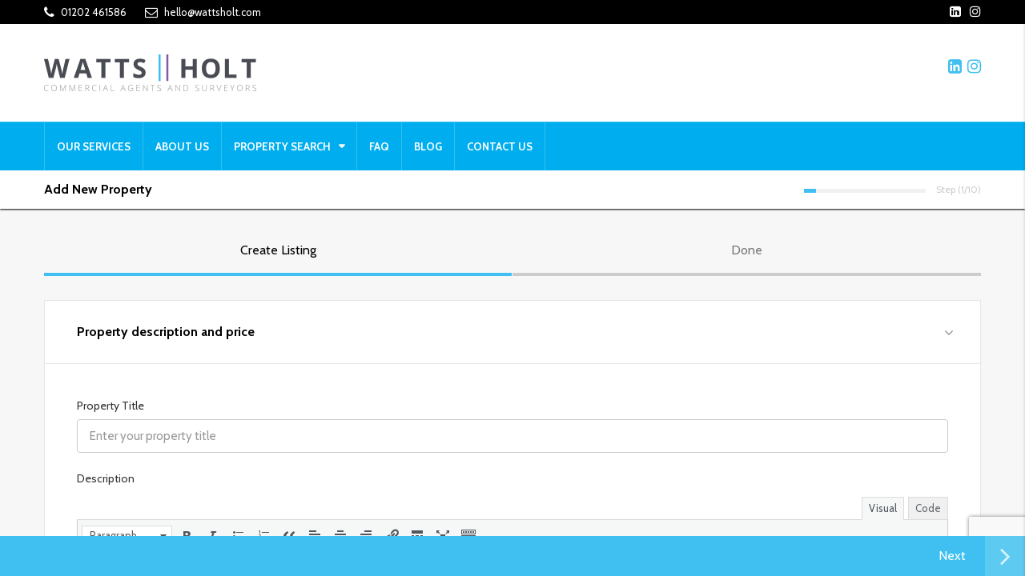

--- FILE ---
content_type: text/html; charset=UTF-8
request_url: https://wattsholt.com/add-new-property/
body_size: 27646
content:
<!DOCTYPE html>
<html lang="en-GB">
<head>
	<meta charset="UTF-8">
	<meta name="viewport" content="width=device-width, initial-scale=1">
	<link rel="profile" href="https://gmpg.org/xfn/11">
	<link rel="pingback" href="https://wattsholt.com/xmlrpc.php">

	<title>Add New Property &#8211; Watts Holt</title>
                        <script>
                            /* You can add more configuration options to webfontloader by previously defining the WebFontConfig with your options */
                            if ( typeof WebFontConfig === "undefined" ) {
                                WebFontConfig = new Object();
                            }
                            WebFontConfig['google'] = {families: ['Cabin:400,700', 'Lato:400&amp;subset=latin']};

                            (function() {
                                var wf = document.createElement( 'script' );
                                wf.src = 'https://ajax.googleapis.com/ajax/libs/webfont/1.5.3/webfont.js';
                                wf.type = 'text/javascript';
                                wf.async = 'true';
                                var s = document.getElementsByTagName( 'script' )[0];
                                s.parentNode.insertBefore( wf, s );
                            })();
                        </script>
                        <meta name='robots' content='max-image-preview:large' />
	<style>img:is([sizes="auto" i], [sizes^="auto," i]) { contain-intrinsic-size: 3000px 1500px }</style>
	<link rel='dns-prefetch' href='//maps-api-ssl.google.com' />
<link rel='dns-prefetch' href='//www.googletagmanager.com' />
<link rel="alternate" type="application/rss+xml" title="Watts Holt &raquo; Feed" href="https://wattsholt.com/feed/" />
<link rel="alternate" type="application/rss+xml" title="Watts Holt &raquo; Comments Feed" href="https://wattsholt.com/comments/feed/" />
<meta property='og:site_name' content='Watts Holt'/><meta property='og:url' content='https://wattsholt.com/add-new-property/'/><meta property='og:title' content='Add New Property'/><meta property='og:type' content='article'/>		<!-- This site uses the Google Analytics by ExactMetrics plugin v8.10.2 - Using Analytics tracking - https://www.exactmetrics.com/ -->
		<!-- Note: ExactMetrics is not currently configured on this site. The site owner needs to authenticate with Google Analytics in the ExactMetrics settings panel. -->
					<!-- No tracking code set -->
				<!-- / Google Analytics by ExactMetrics -->
		<script type="text/javascript">
/* <![CDATA[ */
window._wpemojiSettings = {"baseUrl":"https:\/\/s.w.org\/images\/core\/emoji\/16.0.1\/72x72\/","ext":".png","svgUrl":"https:\/\/s.w.org\/images\/core\/emoji\/16.0.1\/svg\/","svgExt":".svg","source":{"concatemoji":"https:\/\/wattsholt.com\/wp-includes\/js\/wp-emoji-release.min.js?ver=6.8.3"}};
/*! This file is auto-generated */
!function(s,n){var o,i,e;function c(e){try{var t={supportTests:e,timestamp:(new Date).valueOf()};sessionStorage.setItem(o,JSON.stringify(t))}catch(e){}}function p(e,t,n){e.clearRect(0,0,e.canvas.width,e.canvas.height),e.fillText(t,0,0);var t=new Uint32Array(e.getImageData(0,0,e.canvas.width,e.canvas.height).data),a=(e.clearRect(0,0,e.canvas.width,e.canvas.height),e.fillText(n,0,0),new Uint32Array(e.getImageData(0,0,e.canvas.width,e.canvas.height).data));return t.every(function(e,t){return e===a[t]})}function u(e,t){e.clearRect(0,0,e.canvas.width,e.canvas.height),e.fillText(t,0,0);for(var n=e.getImageData(16,16,1,1),a=0;a<n.data.length;a++)if(0!==n.data[a])return!1;return!0}function f(e,t,n,a){switch(t){case"flag":return n(e,"\ud83c\udff3\ufe0f\u200d\u26a7\ufe0f","\ud83c\udff3\ufe0f\u200b\u26a7\ufe0f")?!1:!n(e,"\ud83c\udde8\ud83c\uddf6","\ud83c\udde8\u200b\ud83c\uddf6")&&!n(e,"\ud83c\udff4\udb40\udc67\udb40\udc62\udb40\udc65\udb40\udc6e\udb40\udc67\udb40\udc7f","\ud83c\udff4\u200b\udb40\udc67\u200b\udb40\udc62\u200b\udb40\udc65\u200b\udb40\udc6e\u200b\udb40\udc67\u200b\udb40\udc7f");case"emoji":return!a(e,"\ud83e\udedf")}return!1}function g(e,t,n,a){var r="undefined"!=typeof WorkerGlobalScope&&self instanceof WorkerGlobalScope?new OffscreenCanvas(300,150):s.createElement("canvas"),o=r.getContext("2d",{willReadFrequently:!0}),i=(o.textBaseline="top",o.font="600 32px Arial",{});return e.forEach(function(e){i[e]=t(o,e,n,a)}),i}function t(e){var t=s.createElement("script");t.src=e,t.defer=!0,s.head.appendChild(t)}"undefined"!=typeof Promise&&(o="wpEmojiSettingsSupports",i=["flag","emoji"],n.supports={everything:!0,everythingExceptFlag:!0},e=new Promise(function(e){s.addEventListener("DOMContentLoaded",e,{once:!0})}),new Promise(function(t){var n=function(){try{var e=JSON.parse(sessionStorage.getItem(o));if("object"==typeof e&&"number"==typeof e.timestamp&&(new Date).valueOf()<e.timestamp+604800&&"object"==typeof e.supportTests)return e.supportTests}catch(e){}return null}();if(!n){if("undefined"!=typeof Worker&&"undefined"!=typeof OffscreenCanvas&&"undefined"!=typeof URL&&URL.createObjectURL&&"undefined"!=typeof Blob)try{var e="postMessage("+g.toString()+"("+[JSON.stringify(i),f.toString(),p.toString(),u.toString()].join(",")+"));",a=new Blob([e],{type:"text/javascript"}),r=new Worker(URL.createObjectURL(a),{name:"wpTestEmojiSupports"});return void(r.onmessage=function(e){c(n=e.data),r.terminate(),t(n)})}catch(e){}c(n=g(i,f,p,u))}t(n)}).then(function(e){for(var t in e)n.supports[t]=e[t],n.supports.everything=n.supports.everything&&n.supports[t],"flag"!==t&&(n.supports.everythingExceptFlag=n.supports.everythingExceptFlag&&n.supports[t]);n.supports.everythingExceptFlag=n.supports.everythingExceptFlag&&!n.supports.flag,n.DOMReady=!1,n.readyCallback=function(){n.DOMReady=!0}}).then(function(){return e}).then(function(){var e;n.supports.everything||(n.readyCallback(),(e=n.source||{}).concatemoji?t(e.concatemoji):e.wpemoji&&e.twemoji&&(t(e.twemoji),t(e.wpemoji)))}))}((window,document),window._wpemojiSettings);
/* ]]> */
</script>
<style id='wp-emoji-styles-inline-css' type='text/css'>

	img.wp-smiley, img.emoji {
		display: inline !important;
		border: none !important;
		box-shadow: none !important;
		height: 1em !important;
		width: 1em !important;
		margin: 0 0.07em !important;
		vertical-align: -0.1em !important;
		background: none !important;
		padding: 0 !important;
	}
</style>
<link rel='stylesheet' id='wp-block-library-css' href='https://wattsholt.com/wp-includes/css/dist/block-library/style.min.css?ver=6.8.3' type='text/css' media='all' />
<style id='classic-theme-styles-inline-css' type='text/css'>
/*! This file is auto-generated */
.wp-block-button__link{color:#fff;background-color:#32373c;border-radius:9999px;box-shadow:none;text-decoration:none;padding:calc(.667em + 2px) calc(1.333em + 2px);font-size:1.125em}.wp-block-file__button{background:#32373c;color:#fff;text-decoration:none}
</style>
<style id='global-styles-inline-css' type='text/css'>
:root{--wp--preset--aspect-ratio--square: 1;--wp--preset--aspect-ratio--4-3: 4/3;--wp--preset--aspect-ratio--3-4: 3/4;--wp--preset--aspect-ratio--3-2: 3/2;--wp--preset--aspect-ratio--2-3: 2/3;--wp--preset--aspect-ratio--16-9: 16/9;--wp--preset--aspect-ratio--9-16: 9/16;--wp--preset--color--black: #000000;--wp--preset--color--cyan-bluish-gray: #abb8c3;--wp--preset--color--white: #ffffff;--wp--preset--color--pale-pink: #f78da7;--wp--preset--color--vivid-red: #cf2e2e;--wp--preset--color--luminous-vivid-orange: #ff6900;--wp--preset--color--luminous-vivid-amber: #fcb900;--wp--preset--color--light-green-cyan: #7bdcb5;--wp--preset--color--vivid-green-cyan: #00d084;--wp--preset--color--pale-cyan-blue: #8ed1fc;--wp--preset--color--vivid-cyan-blue: #0693e3;--wp--preset--color--vivid-purple: #9b51e0;--wp--preset--gradient--vivid-cyan-blue-to-vivid-purple: linear-gradient(135deg,rgba(6,147,227,1) 0%,rgb(155,81,224) 100%);--wp--preset--gradient--light-green-cyan-to-vivid-green-cyan: linear-gradient(135deg,rgb(122,220,180) 0%,rgb(0,208,130) 100%);--wp--preset--gradient--luminous-vivid-amber-to-luminous-vivid-orange: linear-gradient(135deg,rgba(252,185,0,1) 0%,rgba(255,105,0,1) 100%);--wp--preset--gradient--luminous-vivid-orange-to-vivid-red: linear-gradient(135deg,rgba(255,105,0,1) 0%,rgb(207,46,46) 100%);--wp--preset--gradient--very-light-gray-to-cyan-bluish-gray: linear-gradient(135deg,rgb(238,238,238) 0%,rgb(169,184,195) 100%);--wp--preset--gradient--cool-to-warm-spectrum: linear-gradient(135deg,rgb(74,234,220) 0%,rgb(151,120,209) 20%,rgb(207,42,186) 40%,rgb(238,44,130) 60%,rgb(251,105,98) 80%,rgb(254,248,76) 100%);--wp--preset--gradient--blush-light-purple: linear-gradient(135deg,rgb(255,206,236) 0%,rgb(152,150,240) 100%);--wp--preset--gradient--blush-bordeaux: linear-gradient(135deg,rgb(254,205,165) 0%,rgb(254,45,45) 50%,rgb(107,0,62) 100%);--wp--preset--gradient--luminous-dusk: linear-gradient(135deg,rgb(255,203,112) 0%,rgb(199,81,192) 50%,rgb(65,88,208) 100%);--wp--preset--gradient--pale-ocean: linear-gradient(135deg,rgb(255,245,203) 0%,rgb(182,227,212) 50%,rgb(51,167,181) 100%);--wp--preset--gradient--electric-grass: linear-gradient(135deg,rgb(202,248,128) 0%,rgb(113,206,126) 100%);--wp--preset--gradient--midnight: linear-gradient(135deg,rgb(2,3,129) 0%,rgb(40,116,252) 100%);--wp--preset--font-size--small: 13px;--wp--preset--font-size--medium: 20px;--wp--preset--font-size--large: 36px;--wp--preset--font-size--x-large: 42px;--wp--preset--spacing--20: 0.44rem;--wp--preset--spacing--30: 0.67rem;--wp--preset--spacing--40: 1rem;--wp--preset--spacing--50: 1.5rem;--wp--preset--spacing--60: 2.25rem;--wp--preset--spacing--70: 3.38rem;--wp--preset--spacing--80: 5.06rem;--wp--preset--shadow--natural: 6px 6px 9px rgba(0, 0, 0, 0.2);--wp--preset--shadow--deep: 12px 12px 50px rgba(0, 0, 0, 0.4);--wp--preset--shadow--sharp: 6px 6px 0px rgba(0, 0, 0, 0.2);--wp--preset--shadow--outlined: 6px 6px 0px -3px rgba(255, 255, 255, 1), 6px 6px rgba(0, 0, 0, 1);--wp--preset--shadow--crisp: 6px 6px 0px rgba(0, 0, 0, 1);}:where(.is-layout-flex){gap: 0.5em;}:where(.is-layout-grid){gap: 0.5em;}body .is-layout-flex{display: flex;}.is-layout-flex{flex-wrap: wrap;align-items: center;}.is-layout-flex > :is(*, div){margin: 0;}body .is-layout-grid{display: grid;}.is-layout-grid > :is(*, div){margin: 0;}:where(.wp-block-columns.is-layout-flex){gap: 2em;}:where(.wp-block-columns.is-layout-grid){gap: 2em;}:where(.wp-block-post-template.is-layout-flex){gap: 1.25em;}:where(.wp-block-post-template.is-layout-grid){gap: 1.25em;}.has-black-color{color: var(--wp--preset--color--black) !important;}.has-cyan-bluish-gray-color{color: var(--wp--preset--color--cyan-bluish-gray) !important;}.has-white-color{color: var(--wp--preset--color--white) !important;}.has-pale-pink-color{color: var(--wp--preset--color--pale-pink) !important;}.has-vivid-red-color{color: var(--wp--preset--color--vivid-red) !important;}.has-luminous-vivid-orange-color{color: var(--wp--preset--color--luminous-vivid-orange) !important;}.has-luminous-vivid-amber-color{color: var(--wp--preset--color--luminous-vivid-amber) !important;}.has-light-green-cyan-color{color: var(--wp--preset--color--light-green-cyan) !important;}.has-vivid-green-cyan-color{color: var(--wp--preset--color--vivid-green-cyan) !important;}.has-pale-cyan-blue-color{color: var(--wp--preset--color--pale-cyan-blue) !important;}.has-vivid-cyan-blue-color{color: var(--wp--preset--color--vivid-cyan-blue) !important;}.has-vivid-purple-color{color: var(--wp--preset--color--vivid-purple) !important;}.has-black-background-color{background-color: var(--wp--preset--color--black) !important;}.has-cyan-bluish-gray-background-color{background-color: var(--wp--preset--color--cyan-bluish-gray) !important;}.has-white-background-color{background-color: var(--wp--preset--color--white) !important;}.has-pale-pink-background-color{background-color: var(--wp--preset--color--pale-pink) !important;}.has-vivid-red-background-color{background-color: var(--wp--preset--color--vivid-red) !important;}.has-luminous-vivid-orange-background-color{background-color: var(--wp--preset--color--luminous-vivid-orange) !important;}.has-luminous-vivid-amber-background-color{background-color: var(--wp--preset--color--luminous-vivid-amber) !important;}.has-light-green-cyan-background-color{background-color: var(--wp--preset--color--light-green-cyan) !important;}.has-vivid-green-cyan-background-color{background-color: var(--wp--preset--color--vivid-green-cyan) !important;}.has-pale-cyan-blue-background-color{background-color: var(--wp--preset--color--pale-cyan-blue) !important;}.has-vivid-cyan-blue-background-color{background-color: var(--wp--preset--color--vivid-cyan-blue) !important;}.has-vivid-purple-background-color{background-color: var(--wp--preset--color--vivid-purple) !important;}.has-black-border-color{border-color: var(--wp--preset--color--black) !important;}.has-cyan-bluish-gray-border-color{border-color: var(--wp--preset--color--cyan-bluish-gray) !important;}.has-white-border-color{border-color: var(--wp--preset--color--white) !important;}.has-pale-pink-border-color{border-color: var(--wp--preset--color--pale-pink) !important;}.has-vivid-red-border-color{border-color: var(--wp--preset--color--vivid-red) !important;}.has-luminous-vivid-orange-border-color{border-color: var(--wp--preset--color--luminous-vivid-orange) !important;}.has-luminous-vivid-amber-border-color{border-color: var(--wp--preset--color--luminous-vivid-amber) !important;}.has-light-green-cyan-border-color{border-color: var(--wp--preset--color--light-green-cyan) !important;}.has-vivid-green-cyan-border-color{border-color: var(--wp--preset--color--vivid-green-cyan) !important;}.has-pale-cyan-blue-border-color{border-color: var(--wp--preset--color--pale-cyan-blue) !important;}.has-vivid-cyan-blue-border-color{border-color: var(--wp--preset--color--vivid-cyan-blue) !important;}.has-vivid-purple-border-color{border-color: var(--wp--preset--color--vivid-purple) !important;}.has-vivid-cyan-blue-to-vivid-purple-gradient-background{background: var(--wp--preset--gradient--vivid-cyan-blue-to-vivid-purple) !important;}.has-light-green-cyan-to-vivid-green-cyan-gradient-background{background: var(--wp--preset--gradient--light-green-cyan-to-vivid-green-cyan) !important;}.has-luminous-vivid-amber-to-luminous-vivid-orange-gradient-background{background: var(--wp--preset--gradient--luminous-vivid-amber-to-luminous-vivid-orange) !important;}.has-luminous-vivid-orange-to-vivid-red-gradient-background{background: var(--wp--preset--gradient--luminous-vivid-orange-to-vivid-red) !important;}.has-very-light-gray-to-cyan-bluish-gray-gradient-background{background: var(--wp--preset--gradient--very-light-gray-to-cyan-bluish-gray) !important;}.has-cool-to-warm-spectrum-gradient-background{background: var(--wp--preset--gradient--cool-to-warm-spectrum) !important;}.has-blush-light-purple-gradient-background{background: var(--wp--preset--gradient--blush-light-purple) !important;}.has-blush-bordeaux-gradient-background{background: var(--wp--preset--gradient--blush-bordeaux) !important;}.has-luminous-dusk-gradient-background{background: var(--wp--preset--gradient--luminous-dusk) !important;}.has-pale-ocean-gradient-background{background: var(--wp--preset--gradient--pale-ocean) !important;}.has-electric-grass-gradient-background{background: var(--wp--preset--gradient--electric-grass) !important;}.has-midnight-gradient-background{background: var(--wp--preset--gradient--midnight) !important;}.has-small-font-size{font-size: var(--wp--preset--font-size--small) !important;}.has-medium-font-size{font-size: var(--wp--preset--font-size--medium) !important;}.has-large-font-size{font-size: var(--wp--preset--font-size--large) !important;}.has-x-large-font-size{font-size: var(--wp--preset--font-size--x-large) !important;}
:where(.wp-block-post-template.is-layout-flex){gap: 1.25em;}:where(.wp-block-post-template.is-layout-grid){gap: 1.25em;}
:where(.wp-block-columns.is-layout-flex){gap: 2em;}:where(.wp-block-columns.is-layout-grid){gap: 2em;}
:root :where(.wp-block-pullquote){font-size: 1.5em;line-height: 1.6;}
</style>
<link rel='stylesheet' id='contact-form-7-css' href='https://wattsholt.com/wp-content/plugins/contact-form-7/includes/css/styles.css?ver=6.1.4' type='text/css' media='all' />
<link rel='stylesheet' id='rs-plugin-settings-css' href='https://wattsholt.com/wp-content/plugins/revslider/public/assets/css/settings.css?ver=5.4.1' type='text/css' media='all' />
<style id='rs-plugin-settings-inline-css' type='text/css'>
#rs-demo-id {}
</style>
<link rel='stylesheet' id='bootstrap.min-css' href='https://wattsholt.com/wp-content/themes/houzez/css/bootstrap.min.css?ver=3.3.5' type='text/css' media='all' />
<link rel='stylesheet' id='font-awesome.min-css' href='https://wattsholt.com/wp-content/themes/houzez/css/font-awesome.min.css?ver=4.7.0' type='text/css' media='all' />
<link rel='stylesheet' id='houzez-all-css' href='https://wattsholt.com/wp-content/themes/houzez/css/all.min.css?ver=1.5.6' type='text/css' media='all' />
<link rel='stylesheet' id='houzez-main-css' href='https://wattsholt.com/wp-content/themes/houzez/css/main.css?ver=1.5.6' type='text/css' media='all' />
<link rel='stylesheet' id='houzez-style-css' href='https://wattsholt.com/wp-content/themes/houzez/style.css?ver=1.5.6' type='text/css' media='all' />
<style id='houzez-style-inline-css' type='text/css'>

        .advance-search-header, 
        .advanced-search-mobile, 
        .advanced-search-mobile .single-search .form-control,
        .search-expandable .advanced-search {
            background-color: #ffffff;
        }
        .search-expand-btn {
            background-color: #ff6e00;
        }
        .search-expand-btn {
            color: #ffffff
        }
        .advance-search-header .houzez-theme-button,
        .advanced-search-mobile .houzez-theme-button,
        .splash-search .btn-secondary,
        .advanced-search .btn-secondary {
            color: #ffffff;
            background-color: #77c720;
            border: 1px solid #77c720;
        }
        .advance-search-header .houzez-theme-button:focus,
        .advanced-search-mobile .houzez-theme-button:focus,
        .advanced-search .btn-secondary:focus,
        .splash-search .btn-secondary:focus {
          color: #ffffff;
          background-color: #007baf;
          border: 1px solid #007baf;
        }
        .advance-search-header .houzez-theme-button:hover,
        .advanced-search .btn-secondary:hover,
        .advanced-search .btn-secondary:active,
        .advanced-search .btn-secondary:active:hover,
        .advanced-search .btn-secondary.active,
        .advanced-search-mobile .houzez-theme-button:hover,
        .splash-search .btn-secondary:hover {
          color: #ffffff;
          background-color: #007baf;
          border: 1px solid #007baf;
        }
        .advance-search-header .houzez-theme-button:active,
        .advanced-search .btn-secondary:active,
        .advanced-search-mobile .houzez-theme-button:active,
        .splash-search .btn-secondary:active {
          color: #ffffff;
          background-color: #004274;
          border: 1px solid #004274;
        }
        .advanced-search .form-control,
        .advance-search-header .bootstrap-select .btn,
        .advance-search-header .bootstrap-select .fave-load-more a,
        .fave-load-more .advance-search-header .bootstrap-select a,
        .advance-fields .form-control{
            border: 1px solid #cccccc;
        }
        .advanced-search .input-group .form-control,        
        .search-long .search input,
        .advanced-search .search-long .search,
        .advanced-search .search-long .btn-group,
        .advanced-search .search-long .advance-btn,
        .input-group-addon {
            border-color: #cccccc !important;
        }
        .advanced-search-mobile .advance-fields {
            border-top: 1px solid #cccccc;
        }
        .advanced-search-mobile .single-search-wrap button {
            color: #cccccc;
        }

        .advanced-search-mobile .advance-fields::after {
            border-bottom-color: #cccccc;
        }
        .advanced-search-mobile .single-search-inner .form-control::-moz-placeholder {
            color: #cccccc;
        }
        .advanced-search-mobile .single-search-inner .form-control:-ms-input-placeholder {
            color: #cccccc;
        }
        .advanced-search-mobile .single-search-inner .form-control::-webkit-input-placeholder {
            color: #cccccc;
        }
        .advance-btn.blue {
            color: #ffffff;
        }
        .advance-btn.blue:hover,
        .advance-btn.blue:focus {
            color: #007baf;
        }
        .advanced-search .advance-btn {
            color: #666666;
        }
        .advanced-search .advance-btn:hover {
            color:#000000;
        }
        .advanced-search .advance-btn:focus,
        .advanced-search .advance-btn.active {
            color:#000000;
        }
        .advanced-search .advance-fields,
        .advanced-search .features-list label.title,
        .advanced-search .features-list .checkbox-inline,
        .advanced-search-mobile .advance-fields,
        .advanced-search-mobile .features-list label.title,
        .advanced-search-mobile .features-list .checkbox-inline,
        .range-title,
        .range-text,
        .range-text p,
        .min-price-range,
        .max-price-range,
        .advanced-search-mobile, 
        .advanced-search-mobile .single-search-inner .form-control {
            color: #000000;
        }
        .advanced-search-mobile .single-search-inner .form-control::-moz-placeholder {
          color: #000000 !important;         
        }
        .advanced-search-mobile .single-search-inner .form-control:-ms-input-placeholder {
          color: #000000 !important;
        }
        .advanced-search-mobile .single-search-inner .form-control::-webkit-input-placeholder {
          color: #000000 !important;
        }
        .top-bar {
            background-color: #000000;
        }
        .top-bar .top-nav > ul > li > a:hover,
        .top-bar .top-nav > ul li.active > a,
        .top-bar .top-nav > ul ul a:hover,
        .top-contact a:hover,
        .top-bar .dropdown-menu > li:hover,
        .top-contact li .btn:hover {
            color: rgba(0,174,239,0.75);
        }
        .top-contact a,
        .top-contact li,
        .top-contact li .btn,
        .top-bar .top-nav > ul > li > a {
            color: #ffffff;
        }
        .top-bar .mobile-nav .nav-trigger {
            color: #FFFFFF;
        }
        
        body {
            background-color: #f7f7f7;
        }
        a,        
        .blue,
        .text-primary,
        .btn-link,
        .item-body h2,
        .detail h3,
        .breadcrumb li a,
        .fave-load-more a,
        .sort-tab .btn,
        .sort-tab .fave-load-more a,
        .fave-load-more .sort-tab a,
        .pagination-main .pagination a,
        .team-caption-after .team-name a:hover,
        .team-caption-after .team-designation a:hover,
        .agent-media .view,
        .my-property-menu a.active,
        .my-property-menu a:hover,
        .search-panel .advance-trigger{        
            color: #3fc0f0;
        }
        .property-item h2 a,
        .property-item .property-title a,
        .widget .media-heading a {
            color: #333333;
        }
        .property-item h2 a:hover,
        .property-item .property-title a:hover,
        .widget .media-heading a:hover {
            color: #3fc0f0;
        }
        .owl-theme .owl-nav [class*=owl-],        
        .testimonial-carousel .owl-nav [class*=owl-]:hover,
        .testimonial-carousel .owl-nav [class*=owl-]:focus,
        .gallery-thumb .icon{
            background-color: #3fc0f0;
        }
        #sidebar .widget_tag_cloud .tagcloud a,
        .article-footer .meta-tags a,
        .pagination-main .pagination li.active a,
        .other-features .btn.btn-secondary,
        .my-menu .active a,        
        .houzez-module .module-title-nav .module-nav .btn,
        .houzez-module .module-title-nav .module-nav .fave-load-more a,
        .fave-load-more .houzez-module .module-title-nav .module-nav a {
            color: #fff;
            background-color: #3fc0f0;
            border: 1px solid #3fc0f0;
        }
        .plan-tabs li.active {
            box-shadow: inset 0 4px 0 #3fc0f0;
            border-top-color: #3fc0f0;
            background-color: #fff;
            color: #3fc0f0;
        }
        .btn-primary,        
        .label-primary,
        .scrolltop-btn {
            color: #fff;
            background-color: #3fc0f0;
            border-color: #3fc0f0;
        }
        .btn-primary.btn-trans{
            color: #3fc0f0;
        }
        .header-section-2 .header-top-call {
            color: #ffffff;
            background-color: #00aeef;
        }
        .header-section-2 .avatar {
            color: #ffffff;
        }
        @media (max-width: 991px) {
            .header-section-2 .header-top {
                background-color: #3fc0f0;
            }
        }
        .modal-header,
        .ui-slider-horizontal .ui-slider-range,
        .ui-state-hover,
        .ui-widget-content .ui-state-hover,
        .ui-widget-header .ui-state-hover,
        .ui-state-focus,
        .ui-widget-content .ui-state-focus,
        .ui-widget-header .ui-state-focus,
        .list-loading-bar{
            background-color: #3fc0f0;
            border-color: transparent;
        }
        .houzez-module .module-title-nav .module-nav .btn {
            color: #3fc0f0;
            border: 1px solid #3fc0f0;
            background-color: transparent;
        }
        .fave-load-more a,
        .fave-load-more a:hover {
            border: 1px solid #3fc0f0;
        }
        #transportation,
        #supermarkets,
        #schools,
        #libraries,
        #pharmacies,
        #hospitals,
        .pay-step-block.active span,
        .loader-ripple div:nth-of-type(2){
            border-color: #3fc0f0;
        }
        .loader-ripple div:nth-of-type(1){
            border-color: #805aa2;
        }
        .detail-block .alert-info {
            color: rgba(0,0,0,.85);
            background-color: rgba(119,199,32,0.1);
            border: 1px solid #3fc0f0;
        }
        .houzez-taber-wrap .houzez-tabs li.active::before,
        .houzez-taber-wrap .houzez-tabs li:hover::before,
        .houzez-taber-wrap .houzez-tabs li:active::before,
        .profile-tabs li:hover,
        .steps-nav, .steps-progress-main .steps-progress span {
            background-color: #3fc0f0;
        }
        .btn-secondary,
        .agent_contact_form.btn-secondary,
         .form-media .wpcf7-submit,
         .wpcf7-submit,
         .dsidx-resp-area-submit input[type='submit']{
            color: #fff;
            background-color: #805aa2;
            border-color: #805aa2;
        }
        .btn-secondary.btn-trans{
            color: #805aa2;
        }
        .item-thumb .label-featured, figure .label-featured, .carousel-module .carousel .item figure .label-featured {
            background-color: #3fc0f0;
            color: #ffffff;
        }
            a:hover,
            a:focus,
            a:active,
            .blue:hover,
            .btn-link:hover,
            .breadcrumb li a:hover,
            .pagination-main .pagination a:hover,
            .vc_toggle_title h4:hover ,
            .footer a:hover,
            .impress-address:hover,
            .agent-media .view:hover,
            .my-property .dropdown-menu a:hover,
            .article-detail .article-title a:hover,
            .comments-block .article-title a:hover{
                color: rgba(63,192,240,1);
                text-decoration: none;
            }
            
            .detail-top .media-tabs a:hover span,
            .header-section.slpash-header .header-right a.btn:hover,
            .slpash-header.header-section-4 .header-right a.btn:hover,
            .houzez-module .module-title-nav .module-nav .btn:hover,
            .houzez-module .module-title-nav .module-nav .fave-load-more a:hover,
            .fave-load-more .houzez-module .module-title-nav .module-nav a:hover,
            .houzez-module .module-title-nav .module-nav .btn:focus,
            .houzez-module .module-title-nav .module-nav .fave-load-more a:focus,
            .fave-load-more .houzez-module .module-title-nav .module-nav a:focus{
                color: #fff;
                background-color: rgba(63,192,240,1);
                border: 1px solid rgba(63,192,240,1);
            }
            .fave-load-more a:hover,
            #sidebar .widget_tag_cloud .tagcloud a:hover,
            .article-footer .meta-tags a:hover,
            .other-features .btn.btn-secondary:hover,
            .my-actions .action-btn:hover,
            .my-actions .action-btn:focus,
            .my-actions .action-btn:active,
            .my-actions .open .action-btn{
                background-color: rgba(63,192,240,1);
                border-color: rgba(63,192,240,1);
            }
            .owl-theme .owl-nav [class*=owl-]:hover,
            .owl-theme .owl-nav [class*=owl-]:focus,
            .owl-theme .owl-nav [class*=owl-]:active,
            .testimonial-carousel .owl-nav [class*=owl-]:hover,
            .testimonial-carousel .owl-nav [class*=owl-]:focus{
                border-color: rgba(63,192,240,1);
            }
            .owl-theme .owl-nav [class*=owl-]:hover,
            .owl-theme .owl-nav [class*=owl-]:focus,
            .owl-theme .owl-nav [class*=owl-]:active,{
                background-color: rgba(63,192,240,1);
            }
            .btn-primary:hover,
            .btn-primary:focus,
            .btn-primary:active,
            .btn-primary.active,
            .btn-primary:active:hover,
            .btn-primary.btn-trans:hover,
            .btn-primary.btn-trans:focus,
            .btn-primary.btn-trans:active,
            .btn-primary.btn-trans.active,
            .btn-primary.btn-trans:active:hover,
            .invoice-list .btn-invoice:hover,
            #houzez-gmap-main .map-btn:hover,
            .media-tabs-list li > a:hover,
            .media-tabs-list li.active a,
            .detail-bar .detail-tabs li:hover,
            .actions li > span:hover,
            .lightbox-arrow:hover,
            .scrolltop-btn:hover {
                background-color: rgba(63,192,240,1);
                border-color: rgba(63,192,240,1);
            }
            .btn-secondary:hover,
            .btn-secondary:focus,
            .btn-secondary:active,
            .btn-secondary.active,
            .btn-secondary:active:hover,
            .btn-secondary.btn-trans:hover,
            .btn-secondary.btn-trans:focus,
            .btn-secondary.btn-trans:active,
            .btn-secondary.btn-trans.active,
            .btn-secondary.btn-trans:active:hover,
            .agent_contact_form.btn-secondary:hover,
             .form-media .wpcf7-submit:hover,
             .wpcf7-submit:hover,
             .wpcf7-submit:focus,
             .wpcf7-submit:active,
             .dsidx-resp-area-submit input[type='submit']:hover,
             .dsidx-resp-area-submit input[type='submit']:focus,
             .dsidx-resp-area-submit input[type='submit']:active{
                color: #fff;
                background-color: rgba(51,51,51,1);
                border-color: rgba(51,51,51,1);
            }
        .header-section {
            background-color: #eaeaea;
        }
        .header-section .navi > ul > li > a {
            color: #606060;
            background-color: transparent;
        }
        .header-section .header-right .user a,
        .header-section .header-right span {
            color: #606060;
        }
            .header-section .navi > ul > li > a:hover {
                color: rgba(54,165,211,1);
                background-color: rgba(255,255,255,0.2);
            }
            .header-section .header-right .user a:hover,
            .header-section .header-right span:hover {
                color: rgba(54,165,211,1);
            }
        .header-section-3 .header-top {
            background-color: ;
        }
        .header-section-3 .header-top-social a,
        .header-section-3 .header-contact .contact-block .fa,
        .header-section-3 .header-top .media-heading,
        .header-contact .contact-block p{
            color: ;
        }
        .header-contact .contact-block .fa {
            color: ;
        }
        .header-section-3 .header-bottom {
            background-color: ;
        }
        .header-section-3 .navi > ul > li > a,
        .header-section-3 .header-right .user a,
        .header-section-3 .header-right span {
            color: ;
        }        
        .header-section-3 .header-right .user {
            line-height: 60px;
        }
            .header-section-3 .navi > ul > li > a:hover,
            .header-section-3 .navi > ul > li.active > a{
                color: rgba(255,255,255,1);
                background-color: rgba(255,255,255,0.2);
            }
            .header-section-3 .header-right .user a:hover,
            .header-section-3 .header-right span:hover {
                color: rgba(255,255,255,1);
            }
            .header-section-3 .navi > ul > li {
                border-right: 1px solid rgba(255,255,255,0.2);
            }
            .header-section-3 .header-bottom {
                border-top: 1px solid rgba(255,255,255,0.2);
            }
            .header-section-3 .navi ul {
                border-left: 1px solid rgba(255,255,255,0.2);
            }
        .header-section-2 .header-top {
            background-color: #ffffff;
        }
        .header-section-2 .header-bottom {
            background-color: #004272;
            border-top: 0px solid #f0f0f0;
            border-bottom: 0px solid #f0f0f0;
        }
        .header-section-2 .header-bottom .navi > ul > li {
            border-right: 0px solid #f0f0f0;
        }
        .header-section-2 .header-right {
            border-left: 0px solid #f0f0f0;
        }
        .header-section-2 .navi > ul > li > a,
        .header-section-2 .header-right .user a,
         .header-section-2 .header-right span {
            color: #003a6b;
        }
            .header-section-2 .navi > ul > li > a:hover,
             .header-section-2 .navi > ul > li.active > a{
                color: rgba(255,255,255,1);
                background-color: rgba(26,94,158,1);
            }
            .header-section-2 .header-right .user a:hover,
             .header-section-2 .header-right span:hover {
                color: rgba(255,255,255,1);
            }
        .header-section .header-right a.btn,
        .header-section-2 .header-right a.btn,
        .header-section-3 .header-right a.btn {
            color: #ffffff;
            border: 1px solid #ffffff;
            background-color: rgba(255,255,255,0.2);
        }
        .header-section .header-right .user a.btn:hover,
        .header-section-2 .header-right .user a.btn:hover,
        .header-section-3 .header-right .user a.btn:hover {
            color: rgba(255,255,255,1);
            border-color: #ffffff;
            background-color: rgba(255,255,255,0.1);
        }
    
        .header-section-4,
        .header-section-4 .navi > ul ul,
        .sticky_nav.header-section-4 {
            background-color: #000000;
        }
        .header-section-4 .navi > ul > li > a,
        .header-section-4 .navi > ul ul a,
        .header-section-4 .header-right .user a,
        .header-section-4 .header-right span {
            color: #ffffff;
        }
        .header-section-4 .header-right .btn {
            color: #3fc0f0;
            border: 1px solid #3fc0f0;
            background-color: #ffffff;
        }
            .header-section-4 .navi > ul > li > a:hover,
            .header-section-4 .navi > ul ul a:hover,
            .header-section-4 .navi > ul > li.active > a,
            .header-section-4 .header-right .user a:hover,
            .header-section-4 .header-right .user a:focus,
            .header-section-4 .header-right span:hover,
            .header-section-4 .header-right span:focus {
                color: rgba(63,192,240,1);
            }
            .header-section-4 .header-right .user .btn:hover {
                color: rgba(255,255,255,1);
                border-color: rgba(63,192,240,1);
                background-color: rgba(63,192,240,1);
            }
      .houzez-header-transparent {
       background-color: transparent; position: absolute; width: 100%;
       border-bottom: 1px none;
       border-color: rgba(255,255,255,0.3);
      }
      .header-section-4.houzez-header-transparent .navi > ul > li > a,

      .header-section-4.houzez-header-transparent .header-right .account-action span,
      .header-section-4.houzez-header-transparent .header-right .user span {
         color: #ffffff;
      }
    .header-section-4.houzez-header-transparent .navi > ul > li > a:hover,
        .header-section-4.houzez-header-transparent .navi > ul ul a:hover,
        .header-section-4.houzez-header-transparent .account-action li:hover,

        .header-section-4.houzez-header-transparent .header-right .user a:hover,
        .header-section-4.houzez-header-transparent .header-right .account-action span:hover,
        .header-section-4.houzez-header-transparent .header-right .user span:hover,
        .header-section-4.houzez-header-transparent .header-right .user a:focus {
            color: #805aa2;
        }
    .header-section-4.houzez-header-transparent .header-right .btn {
        color: #ffffff;
        border: 1px solid #ffffff;
        background-color: rgba(255,255,255,0.2);
    }
            .header-section-4.houzez-header-transparent .header-right .user .btn:hover {
                color: rgba(255,255,255,1);
                border-color: rgba(63,192,240,1);
                background-color: rgba(63,192,240,1);
            }
        .navi.main-nav > ul ul {
            background-color: rgba(255,255,255,0.95);
        }
        .navi.main-nav > ul ul a {
            color: #888888!important;
        }
        .navi.main-nav > ul ul a:hover {
            color: #805aa2!important;
        }
        .navi.main-nav > ul ul li {
            border-color: #e6e6e6;
        }
     
        .header-section .header-right a,
        .header-section .header-right span,
        .header-section .header-right .btn-default,
        .header-section .navi ul li,
        .header-section .account-dropdown > ul > li > a,

        .header-section-3 .header-right a,
        .header-section-3 .header-right span,
        .header-section-3 .navi ul li,
        .header-section-3 .account-dropdown > ul > li > a,

        .header-section-2 .header-right a,
        .header-section-2 .header-right span,
        .header-section-2 .navi ul li,
        .header-section-2 .account-dropdown > ul > li > a,

        .header-section-4 .header-right a,
        .header-section-4 .header-right span,
        .header-section-4 .navi ul li,
        .header-section-4 .header-right .btn-default,
        .header-section-4 .account-dropdown > ul > li > a {
            font-family: Cabin;
            font-size: 13px;
            font-weight: 700;
            line-height: 18px;
            text-transform: uppercase;
            text-align: left;
        }
        .header-section.slpash-header .navi > ul > li > a:hover,
        .slpash-header.header-section-4 .navi > ul > li > a:hover,
        .header-section.slpash-header .header-right .user > a:hover,
        .slpash-header.header-section-4 .header-right .user > a:hover,
        .header-section.slpash-header .navi > ul > li > a:focus,
        .slpash-header.header-section-4 .navi > ul > li > a:focus,
        .header-section.slpash-header .header-right .user > a:focus,
        .slpash-header.header-section-4 .header-right .user > a:focus  {
            color: rgba(255,255,255,1);
        }
        .header-section.slpash-header .navi > ul > li.active > a{
            color: #3fc0f0;
        }
        .header-mobile {
            background-color: #ffffff;
        }
        .header-mobile .nav-dropdown > ul {
            background-color: rgba(34,34,34,1);
        }
        .mobile-nav .nav-trigger,
        .header-mobile .user a,
        .header-mobile .user-icon {
            color: #000000;
        }
        .splash-header .mobile-nav .nav-trigger,
        .splash-header .header-mobile .user a,
        .splash-header .header-mobile .user-icon {
            color: #FFFFFF;
        }
        .nav-dropdown a,
        .nav-dropdown li .expand-me {
            color: #ffffff;
        }
        .mobile-nav a {
            font-family: Lato;
            font-size: 14px;
            font-weight: 400;
            line-height: 18px;
            text-transform: none;
            text-align: left;
        }
        .mobile-nav .nav-dropdown > ul ul a {
            color: #ffffff;
            background-color: #333333;
        }
        .mobile-nav .nav-dropdown li {
            border-top: 1px solid #000000;            
        }
            .mobile-nav .nav-dropdown > ul > li:hover {
                background-color: rgba(63,192,240,1);
            }
            .mobile-nav .nav-dropdown li.active > a {
                color: rgba(34,34,34,1);
                background-color: rgba(63,192,240,1);
            }
        .account-dropdown > ul {
            background-color: #FFFFFF;
        }
        .account-dropdown > ul:before {
            border-bottom-color: #FFFFFF;
        }
        .account-dropdown > ul > li > a {
            color: #2e3e49 !important;
        }
        .account-dropdown > ul > li > a:hover, .account-dropdown > ul > li.active > a, .account-dropdown > ul > li.active > a:hover {
            color: #2e3e49 !important;
            background-color: rgba(204,204,204,0.15);
        }
        .account-dropdown > ul > li {
            border-color: #e6e6e6;
        }
        .account-dropdown > ul .sub-menu {
            background-color: #00AEEF;
        }
        .account-dropdown > ul .sub-menu > li,
        .account-dropdown > ul .sub-menu > li a {
            color: #FFFFFF;
        }
        .account-dropdown > ul .sub-menu > li a:hover, .account-dropdown > ul .sub-menu > li.active > a {
            background-color: rgba(255,255,255,0.2) !important;
            color: inherit;
        }
        .account-dropdown > ul .sub-menu > li {
            border-color: rgba(255,255,255,0.3) !important;
        }
        
        .footer {
            background-color: #181818;
        }
        .footer-bottom {
            background-color: #000000;
            border-top: 1px solid #00243f;
        }
        .footer,
        .footer-widget h4,
        .footer-bottom p,
        .footer-widget.widget_calendar caption  {
            color: #ffffff;
        }
        .footer a,
        .footer-bottom .navi a,
        .footer-bottom .foot-social p a {
            color: #ffffff;
        }
        .footer-widget .widget-title,
        .footer p, .footer p.wp-caption-text,
         .footer li,
          .footer li i {
            color: #ffffff;
        }
            .footer a:hover,
            .footer-bottom .navi a:hover,
            .footer-bottom .foot-social p a:hover  {
                color: rgba(63,192,240,1);
            }
            .footer-widget.widget_tag_cloud .tagcloud a {
                color: rgba(63,192,240,1);
                background-color: #ffffff;
                border: 1px solid #ffffff;
            }
        body {
            color: #333333;
            font-family: Cabin;
            font-size: 16px;
            font-weight: 400;
            line-height: 24px;
            text-transform: none;
        }
        .detail-bar p,
        .detail-bar ol li, 
        .detail-bar ul li {
            font-size: 16px;
        }
        input, button, select, textarea {
            font-family: Cabin;
        }
        h1,
        .page-title .title-head,
        .article-detail h1,
        h2,
        .article-detail h2,
        .houzez-module .module-title-nav h2,
        h3,
        .module-title h3,
        .article-detail h3,
        .detail h3,
        .caption-bottom .detail h3,
        .detail-bottom.detail h3,
        .add-title-tab h3,
        #sidebar .widget-title,
        .footer-widget .widget-title,
        .services-module .service-block h3,
        h4,
        .article-detail h4,
        h5,
        .article-detail h5,
        h6,
        .article-detail h6,
        .item-body h2,
        .item-body .property-title,
        .post-card-description h3,
        .post-card-description .post-card-title,
        .my-property .my-heading,
        .module-title h2,
        .houzez-module .module-title-nav h2 {
            font-family: Cabin;
            font-weight: 700;
            text-transform: inherit;
            text-align: inherit;
        }
        h1,
        .page-title .title-head,
        .article-detail h1 {
            font-size: 30px;
            line-height: 38px;
            margin: 0 0 28px 0;
        }
        h2,
        .article-detail h2,
        .houzez-module .module-title-nav h2 {
            font-size: 24px;
            line-height: 32px;
            margin: 0 0 10px 0;
        }
        .houzez-module .module-title-nav h2 {
            margin: 0;
        }
        h3,
        .module-title h3,
        .article-detail h3,
        .services-module .service-block h3 {
            font-size: 20px;
            line-height: 28px;
        }
        h4,
        .article-detail h4 {
            font-size: 18px;
            line-height: 26px;
            margin: 0 0 24px 0;
        }
        h5,
        .article-detail h5 {
            font-size: 16px;
            line-height: 24px;
            margin: 0 0 24px 0;
        }
        h6,
        .article-detail h6 {
            font-size: 14px;
            line-height: 20px;
            margin: 0 0 24px 0;
        }
        .item-body h2,
        .post-card-description h3,
        .my-property .my-heading {
            font-size: 16px;
            line-height: 20px;
            margin: 0 0 8px 0;
            font-weight: 500;
            text-transform: inherit;
            text-align: inherit;
        }
        .module-title h2 {
            font-size: 24px;
            line-height: 32px;
            margin: 0 0 10px 0;
            font-weight: 500;
            text-transform: inherit;
            text-align: inherit;
        }
        .module-title .sub-heading {
            font-size: 16px;
            line-height: 24px;
            font-weight: 300;
            text-transform: inherit;
            text-align: inherit;
        }
        .houzez-module .module-title-nav .sub-title {
            font-size: 16px;
            line-height: 18px;
            margin: 8px 0 0 0;
            font-weight: 300;
            text-transform: inherit;
            text-align: inherit;
        }
        .item-thumb .hover-effect:before,
        figure .hover-effect:before,
        .carousel-module .carousel .item figure .hover-effect:before,
        .item-thumb .slideshow .slideshow-nav-main .slick-slide:before,
        .slideshow .slideshow-nav-main .item-thumb .slick-slide:before,
        figure .slideshow .slideshow-nav-main .slick-slide:before,
        .slideshow .slideshow-nav-main figure .slick-slide:before {
        background: linear-gradient(to bottom, rgba(0,0,0,0) 0%, rgba(0,0,0,0) 0%, rgba(0,0,0,0) 65%, rgba(0,0,0,.75) 100%);
        }
        .slideshow .slide .slick-prev:hover,
        .slideshow .slideshow-nav .slick-prev:hover,
        .slideshow .slide .slick-next:hover,
        .slideshow .slideshow-nav .slick-next:hover,
        .slideshow .slide .slick-prev:focus,
        .slideshow .slideshow-nav .slick-prev:focus,
        .slideshow .slide .slick-next:focus,
        .slideshow .slideshow-nav .slick-next:focus
        .item-thumb:hover .hover-effect:before,
        figure:hover .hover-effect:before,
        .carousel-module .carousel .item figure:hover .hover-effect:before,
        .item-thumb:hover .slideshow .slideshow-nav-main .slick-slide:before,
        .slideshow .slideshow-nav-main .item-thumb:hover .slick-slide:before,
        figure:hover .slideshow .slideshow-nav-main .slick-slide:before,
        .slideshow .slideshow-nav-main figure:hover .slick-slide:before,
        .item-thumb:hover .hover-effect:before,
        figure:hover .hover-effect:before,
        .carousel-module .carousel .item figure:hover .hover-effect:before,
        .item-thumb:hover .slideshow .slideshow-nav-main .slick-slide:before,
        .slideshow .slideshow-nav-main .item-thumb:hover .slick-slide:before,
        figure:hover .slideshow .slideshow-nav-main .slick-slide:before,
        .slideshow .slideshow-nav-main figure:hover .slick-slide:before {
            color: #fff;
            background-color: rgba(255,255,255,.5);
        }
        .figure-grid .detail h3,
        .detail-above.detail h3 {
            color: #fff;
        }
        .detail-bottom.detail h3 {
            color: #000;
        }
        .agent-contact a {
            font-weight: 700;
        }
        label {
            font-weight: 400;
            font-size: 14px;
        }
        .label-status {
            background-color: #333;
            font-weight: 700;
        }
        .read .fa {
            top: 1px;
            position: relative;
        }            
        .label-primary,
        .fave-load-more a,
        .widget_tag_cloud .tagcloud a,
        .pagination-main .pagination li.active a,
        .other-features .btn.btn-secondary,
        .my-menu .active am {
            font-weight: 500;
        }       
        
        /*.features-list {
            padding-bottom: 15px;
        }*/
        .advanced-search .advance-btn i {
            float: inherit;
            font-size: 14px;
            position: relative;
            top: 0px;
            margin-right: 6px;
        }
        @media (min-width: 992px) {
            .advanced-search .features-list .checkbox-inline {
                width: 14%;
            }
        }
        .header-detail.table-cell .header-right {
            margin-top: 27px;
        }
        .header-detail h1 .actions span, .header-detail h4 .actions span {
            font-size: 18px;
            display: inline-block;
            vertical-align: middle;
            margin: 0 3px;
        }        
        .header-detail .property-address {
            color: #707070;
            margin-top: 12px;
        }        
        .white-block {
            padding: 40px;
        }
        .wpb_text_column ul,
        .wpb_text_column ol {
            margin-top: 20px;
            margin-bottom: 20px;
            padding-left: 20px;
        }
        #sidebar .widget_houzez_latest_posts img {
            max-width: 90px;
            margin-top: 0;
        }
        #sidebar .widget_houzez_latest_posts .media-heading,
        #sidebar .widget_houzez_latest_posts .read {
            font-size: 14px;
            line-height: 18px;
            font-weight: 700;
        }        
        #sidebar .widget-range .dropdown-toggle,
        .bootstrap-select.btn-group,        
        .search-long .search input,
        .advanced-search .search-long .advance-btn,        
        .splash-search .dropdown-toggle {
            font-weight: 400;
            color: #959595 !important;
            font-size: 15px;
        }

        .advanced-search .input-group .form-control {
            border-left-width: 0;
        }        
        .location-select {
            max-width: 170px;
        }             
        
            .detail-top-full #gallery:before {
              background-image: none !important;
            }
        
            .item-thumb .hover-effect:after, figure .hover-effect:after, .carousel-module .carousel .item figure .hover-effect:after, .item-thumb .slideshow .slideshow-nav-main .slick-slide:after, .slideshow .slideshow-nav-main .item-thumb .slick-slide:after, figure .slideshow .slideshow-nav-main .slick-slide:after, .slideshow .slideshow-nav-main figure .slick-slide:after{
                background-image: none !important;
            }
        
        .user-dashboard-left,
        .board-header-4{
            background-color:#00365e;
        }
        .board-panel-menu > li a,
        .board-header-4 .board-title,
        .board-header-4 .breadcrumb > .active,
        .board-header-4 .breadcrumb li:after,
        .board-header-4 .steps-progress-main{ 
            color:#ffffff; 
         }
        .board-panel-menu > li.active {
            color: #4cc6f4;
        }
        .board-panel-menu .sub-menu {
            background-color: #002B4B;
        }
        .board-panel-menu .sub-menu > li.active > a, .board-panel-menu > li a:hover {
            color: #4cc6f4;
        }
     
        #ihf-main-container .btn-primary, 
        #ihf-main-container .ihf-map-search-refine-link,
        #ihf-main-container .ihf-map-search-refine-link {
            background-color: #805aa2;
            border-color: #805aa2;
            color: #fff;
        }
        #ihf-main-container .btn-primary:hover, 
        #ihf-main-container .btn-primary:focus, 
        #ihf-main-container .btn-primary:active, 
        #ihf-main-container .btn-primary.active {
            background-color: rgba(51,51,51,1);
        }
        #ihf-main-container a {
            color: #3fc0f0;       
        }
        .ihf-grid-result-basic-info-container,
        #ihf-main-container {
            color: #333333;
            font-family: Cabin;
            font-size: 16px;
            font-weight: 400;
            line-height: 24px;
            text-transform: none;
        }
        #ihf-main-container .fs-12,
        .ihf-tab-pane,
        #ihf-agent-sellers-rep,
        #ihf-board-detail-disclaimer,
        #ihf-board-detail-updatetext  {
            font-size: 16px;
        }
        #ihf-main-container .title-bar-1,
        .ihf-map-icon{
            background-color: #3fc0f0;
        }
        .ihf-map-icon{
            border-color: #3fc0f0;
        }
        .ihf-map-icon:after{
            border-top-color: #3fc0f0;
        }
        #ihf-main-container h1, 
        #ihf-main-container h2, 
        #ihf-main-container h3, 
        #ihf-main-container h4, 
        #ihf-main-container h5, 
        #ihf-main-container h6, 
        #ihf-main-container .h1, 
        #ihf-main-container .h2, 
        #ihf-main-container .h3, 
        #ihf-main-container .h4, 
        #ihf-main-container .h5, 
        #ihf-main-container .h6,
        #ihf-main-container h4.ihf-address,
        #ihf-main-container h4.ihf-price  {
            font-family: Cabin;
            font-weight: 700;
            text-transform: inherit;
            text-align: inherit;
        }
    .module-half .advanced-search {
    border-top: 1px solid #ebebeb;
}
</style>
<script type="text/javascript" src="https://wattsholt.com/wp-includes/js/jquery/jquery.min.js?ver=3.7.1" id="jquery-core-js"></script>
<script type="text/javascript" src="https://wattsholt.com/wp-includes/js/jquery/jquery-migrate.min.js?ver=3.4.1" id="jquery-migrate-js"></script>
<script type="text/javascript" src="https://wattsholt.com/wp-content/plugins/revslider/public/assets/js/jquery.themepunch.tools.min.js?ver=5.4.1" id="tp-tools-js"></script>
<script type="text/javascript" src="https://wattsholt.com/wp-content/plugins/revslider/public/assets/js/jquery.themepunch.revolution.min.js?ver=5.4.1" id="revmin-js"></script>
<script type="text/javascript" src="https://maps-api-ssl.google.com/maps/api/js?libraries=places&amp;language=en_GB&amp;key=AIzaSyBxQukUKlyQ5-f1oIYM89LbTWU7CqksKL0&amp;ver=1.0" id="google-map-js"></script>
<script type="text/javascript" src="https://wattsholt.com/wp-content/themes/houzez/js/infobox.js?ver=1.1.9" id="google-map-info-box-js"></script>
<script type="text/javascript" src="https://wattsholt.com/wp-content/themes/houzez/js/markerclusterer.js?ver=2.1.1" id="google-map-marker-clusterer-js"></script>
<script type="text/javascript" src="https://wattsholt.com/wp-includes/js/plupload/moxie.min.js?ver=1.3.5.1" id="moxiejs-js"></script>
<script type="text/javascript" src="https://wattsholt.com/wp-includes/js/plupload/plupload.min.js?ver=2.1.9" id="plupload-js"></script>

<!-- Google tag (gtag.js) snippet added by Site Kit -->
<!-- Google Analytics snippet added by Site Kit -->
<script type="text/javascript" src="https://www.googletagmanager.com/gtag/js?id=GT-PHXQD9J" id="google_gtagjs-js" async></script>
<script type="text/javascript" id="google_gtagjs-js-after">
/* <![CDATA[ */
window.dataLayer = window.dataLayer || [];function gtag(){dataLayer.push(arguments);}
gtag("set","linker",{"domains":["wattsholt.com"]});
gtag("js", new Date());
gtag("set", "developer_id.dZTNiMT", true);
gtag("config", "GT-PHXQD9J");
/* ]]> */
</script>
<link rel="https://api.w.org/" href="https://wattsholt.com/wp-json/" /><link rel="alternate" title="JSON" type="application/json" href="https://wattsholt.com/wp-json/wp/v2/pages/1827" /><link rel="EditURI" type="application/rsd+xml" title="RSD" href="https://wattsholt.com/xmlrpc.php?rsd" />
<meta name="generator" content="WordPress 6.8.3" />
<link rel="canonical" href="https://wattsholt.com/add-new-property/" />
<link rel='shortlink' href='https://wattsholt.com/?p=1827' />
<link rel="alternate" title="oEmbed (JSON)" type="application/json+oembed" href="https://wattsholt.com/wp-json/oembed/1.0/embed?url=https%3A%2F%2Fwattsholt.com%2Fadd-new-property%2F" />
<link rel="alternate" title="oEmbed (XML)" type="text/xml+oembed" href="https://wattsholt.com/wp-json/oembed/1.0/embed?url=https%3A%2F%2Fwattsholt.com%2Fadd-new-property%2F&#038;format=xml" />
<meta name="generator" content="Site Kit by Google 1.167.0" />    <script>(function(d, s, id) {
        var js, fjs = d.getElementsByTagName(s)[0];
			if (d.getElementById(id)) return;
			js = d.createElement(s); js.id = id;
			js.src = "//connect.facebook.net/en_US/sdk.js#xfbml=1&version=v2.5&appId=217780371604666";
			fjs.parentNode.insertBefore(js, fjs);
		}(document, 'script', 'facebook-jssdk'));
	</script>
<!-- Favicon --><link rel="shortcut icon" href="https://wattsholt.com/wp-content/uploads/2017/07/WHfavicon.png"><!-- Apple iPhone Icon --><link rel="apple-touch-icon-precomposed" href="https://wattsholt.com/wp-content/uploads/2017/07/WHfavicon-iphone.png"><!-- Apple iPhone Retina Icon --><link rel="apple-touch-icon-precomposed" sizes="114x114" href="https://wattsholt.com/wp-content/uploads/2017/07/WHfavicon-iphoneretina.png"><!-- Apple iPhone Icon --><link rel="apple-touch-icon-precomposed" sizes="72x72" href="https://wattsholt.com/wp-content/uploads/2017/07/WHfaviconipad.png"><meta name="generator" content="Powered by Visual Composer - drag and drop page builder for WordPress."/>
<!--[if lte IE 9]><link rel="stylesheet" type="text/css" href="https://wattsholt.com/wp-content/plugins/js_composer/assets/css/vc_lte_ie9.min.css" media="screen"><![endif]--><meta name="generator" content="Powered by Slider Revolution 5.4.1 - responsive, Mobile-Friendly Slider Plugin for WordPress with comfortable drag and drop interface." />
<noscript><style type="text/css"> .wpb_animate_when_almost_visible { opacity: 1; }</style></noscript></head>


<body class="wp-singular page-template page-template-template page-template-submit_property page-template-templatesubmit_property-php page page-id-1827 wp-theme-houzez  transparent- wpb-js-composer js-comp-ver-5.1.1 vc_responsive">
	
<div id="fb-root"></div>

<div class="modal fade" id="pop-login" tabindex="-1" role="dialog">
    <div class="modal-dialog modal-sm">
        <div class="modal-content">
            <div class="modal-header">
                <ul class="login-tabs">
                    <li class="active">Login</li>
                    <li>Register</li>

                </ul>
                <button type="button" class="close" data-dismiss="modal" aria-label="Close"><i class="fa fa-close"></i></button>

            </div>
            <div class="modal-body login-block class-for-register-msg">
                <div class="tab-content">
    <div class="tab-pane fade in active">
        <div id="houzez_messages" class="houzez_messages message"></div>
        <form>
            <div class="form-group field-group">
                <div class="input-user input-icon">
                    <input id="login_username" name="username" placeholder="Username" type="text" />
                </div>
                <div class="input-pass input-icon">
                    <input id="password" name="password" placeholder="Password" type="password" />
                </div>
            </div>

            
            <div class="forget-block clearfix">
                <div class="form-group pull-left">
                    <div class="checkbox">
                        <label>
                            <input name="remember" id="remember" type="checkbox">
                            Remember me                        </label>
                    </div>
                </div>
                <div class="form-group pull-right">
                    <a href="#" data-dismiss="modal" data-toggle="modal" data-target="#pop-reset-pass">Lost your password?</a>
                </div>
            </div>

            <input type="hidden" id="houzez_login_security" name="houzez_login_security" value="455974f724" /><input type="hidden" name="_wp_http_referer" value="/add-new-property/" />            <input type="hidden" name="action" id="login_action" value="houzez_login">
            <button type="submit" class="fave-login-button btn btn-primary btn-block">Login</button>
        </form>
            </div>

    <div class="tab-pane fade">
        User registration is disabled in this demo.    </div>

</div>
            </div>
        </div>
    </div>
</div>
<div class="modal fade" id="pop-reset-pass" tabindex="-1" role="dialog">
    <div class="modal-dialog modal-sm">
        <div class="modal-content">
            <div class="modal-header">
                <ul class="login-tabs">
                    <li class="active">Reset Password</li>
                </ul>
                <button type="button" class="close" data-dismiss="modal" aria-label="Close"><i class="fa fa-close"></i></button>

            </div>
            <div class="modal-body login-block">
                <p>Please enter your username or email address. You will receive a link to create a new password via email.</p>
                <div id="houzez_msg_reset" class="message"></div>
                <form>
                    <div class="form-group">
                        <div class="input-user input-icon">
                            <input name="user_login_forgot" id="user_login_forgot" placeholder="Enter your username or email" class="form-control">
                        </div>
                    </div>
                    <input type="hidden" id="fave_resetpassword_security" name="fave_resetpassword_security" value="31df7dff5e" /><input type="hidden" name="_wp_http_referer" value="/add-new-property/" />                    <button type="button" id="houzez_forgetpass" class="btn btn-primary btn-block">Get new password</button>
                </form>
            </div>
        </div>
    </div>
</div>

<div class="top-bar  ">
    <div class="container">
        <div class="row">
            <div class="col-sm-12">

                                <div class="top-bar-left  ">
                                            <div class="top-contact">
                            <ul class="">
                                <li class="top-bar-phone"><a href="tel:01202461586"><i class="fa fa-phone"></i> <span>01202 461586</span></a></li><li class="top-bar-contact"><a href="/cdn-cgi/l/email-protection#a5cdc0c9c9cae5d2c4d1d1d6cdcac9d18bc6cac8"><i class="fa fa-envelope-o"></i>  <span><span class="__cf_email__" data-cfemail="08606d646467487f697c7c7b6067647c266b6765">[email&#160;protected]</span></span></a></li>                            </ul>
                        </div>
                    
                                    </div>
                
                                <div class="top-bar-right  ">

                                        <div class="top-contact">
                        <ul class="">
                            <li class="top-bar-social">
    
    
            <a target="_blank" class="btn-linkedin" href="https://www.linkedin.com/company/1780804/"><i class="fa fa-linkedin-square"></i></a>
    
    
            <a target="_blank" class="btn-instagram" href="https://www.instagram.com/watts_holt/"><i class="fa fa-instagram"></i></a>
    
    
    
    </li>                        </ul>
                    </div>
                    
                    
                </div>
                
            </div>
        </div>
    </div>
</div><header id="header-section" class="header-section-3 houzez-header-main houzez-user-logout">

    <div class="header-top">
        <div class="container">
            <div class="row">
                <div class="col-lg-3 col-md-3 col-sm-3 hidden-sm hidden-xs">
                    <div class="logo logo-desktop">
                        

	<a href="https://wattsholt.com/">
					<img src="https://wattsholt.com/wp-content/uploads/2017/07/wh-header-logo-50px.png" alt="logo">
			</a>
                    </div>
                </div>

                
                                <div class="col-sm-2 hidden-sm hidden-xs pull-right">
                    <div class="header-top-social">
    <ul>
        
        
                    <li> <a target="_blank" class="btn-linkedin" href="https://www.linkedin.com/company/1780804/"><i class="fa fa-linkedin-square"></i></a> </li>
        
        
                    <li> <a target="_blank" class="btn-instagram" href="https://www.instagram.com/watts_holt/"><i class="fa fa-instagram"></i></a> </li>
        
                                </ul>
</div>
                </div>
                
            </div>
        </div>
    </div>
    <div class="header-bottom" data-sticky="1">
        <div class="container">
            <div class="header-nav">
                <nav class="navi main-nav">
                    <ul id="main-nav" class=""><li id="menu-item-1898" class="menu-item menu-item-type-post_type menu-item-object-page menu-item-1898"><a href="https://wattsholt.com/services/">Our Services</a></li>
<li id="menu-item-1846" class="menu-item menu-item-type-post_type menu-item-object-page menu-item-1846"><a href="https://wattsholt.com/about-us/">About us</a></li>
<li id="menu-item-1844" class="menu-item menu-item-type-post_type menu-item-object-page menu-item-has-children menu-item-1844"><a href="https://wattsholt.com/properties/">Property Search</a>
<ul class="sub-menu">
	<li id="menu-item-1843" class="menu-item menu-item-type-post_type menu-item-object-page menu-item-1843"><a href="https://wattsholt.com/for-rent/">For Rent</a></li>
	<li id="menu-item-1842" class="menu-item menu-item-type-post_type menu-item-object-page menu-item-1842"><a href="https://wattsholt.com/for-sale/">For Sale</a></li>
</ul>
</li>
<li id="menu-item-14944" class="menu-item menu-item-type-post_type menu-item-object-page menu-item-14944"><a href="https://wattsholt.com/faq/">FAQ</a></li>
<li id="menu-item-15044" class="menu-item menu-item-type-post_type menu-item-object-page menu-item-15044"><a href="https://wattsholt.com/?page_id=1814">Blog</a></li>
<li id="menu-item-1841" class="menu-item menu-item-type-post_type menu-item-object-page menu-item-1841"><a href="https://wattsholt.com/contact/">Contact Us</a></li>
</ul>                </nav>
                <!--start mobile nav-->
                                <!--end mobile nav-->
            </div>
                                                </div>
    </div>
</header>


<div class="header-mobile houzez-header-mobile "  data-sticky="0">
	<div class="container">
		<!--start mobile nav-->
		<div class="mobile-nav">
			<span class="nav-trigger"><i class="fa fa-navicon"></i></span>
			<div class="nav-dropdown main-nav-dropdown"></div>
		</div>
		<!--end mobile nav-->
		<div class="header-logo logo-mobile">
			<a href="https://wattsholt.com/">
           <img src="https://wattsholt.com/wp-content/uploads/2017/07/wh-header-logo-mobile2.png" alt="Mobile logo">
    </a>		</div>
								</div>
</div>

<div id="section-body" class="landing-page">

	
	

<!--start compare panel-->
<div id="compare-controller" class="compare-panel">
    <div class="compare-panel-header">
        <h4 class="title"> Compare Listings <span class="panel-btn-close pull-right"><i class="fa fa-times"></i></span></h4>
    </div>
    
        <div id="compare-properties-basket">
                </div>
</div>
<!--end compare panel-->


<div class="user-dashboard-right houzez-m-step-form ">

    <div class="board-header board-header-2">
    <div class="container">
        <div class="row">
            <div class="col-sm-12 col-xs-12">
                <div class="board-header-left">
                                            <h3 class="board-title">Add New Property</h3>
                                    </div>
                <div class="board-header-right">
                                            <div class="steps-progress-main">
                            <div class="steps-progress">
                                <span style="width: 40%;"></span>
                            </div>
                            Step (<span class="steps-counter">1</span>/<span class="steps-total">1</span>)
                        </div>
                                        </div>
            </div>
        </div>
    </div>
</div>
    <div class="dashboard-content-area dashboard-fix">
        <div class="container">

            <ol class="pay-step-bar">
    <li class="pay-step-block active"><span>Create Listing</span></li>
    
    <li class="pay-step-block "><span>Done</span></li>
</ol>

            <div class="row dashboard-inner-main">
                <div class="col-lg-12 col-md-12 col-sm-12">
                
        <form autocomplete="off" id="submit_property_form" name="new_post" method="post" action="#" enctype="multipart/form-data"
              class="add-frontend-property">

            <div class="validate-errors alert alert-danger alert-dismissible" role="alert">
                <button type="button" class="close" data-hide="alert" aria-label="Close"><span aria-hidden="true">&times;</span></button>
                <strong>Error!</strong> Please fill out the following required fields.            </div>
            <div class="validate-errors-gal alert alert-danger alert-dismissible" role="alert">
                <button type="button" class="close" data-hide="alert" aria-label="Close"><span aria-hidden="true">&times;</span></button>
                <strong>Error!</strong> Upload at least one image.            </div>

            <div class="submit-form-wrap">
            
<div class="account-block form-step">
    <div class="add-title-tab">
        <h3>Property description and price</h3>
        <div class="add-expand"></div>
    </div>
    <div class="add-tab-content">
        <div class="add-tab-row push-padding-bottom">
            <div class="row">
                <div class="col-sm-12">
                    <div class="form-group">
                        <label for="prop_title">Property Title </label>
                        <input type="text" id="prop_title" class="form-control" name="prop_title" placeholder="Enter your property title"/>
                    </div>
                </div>
                <div class="col-sm-12">
                    <div class="form-group">
                        <label>Description</label>
                        <div id="wp-prop_des-wrap" class="wp-core-ui wp-editor-wrap tmce-active"><link rel='stylesheet' id='dashicons-css' href='https://wattsholt.com/wp-includes/css/dashicons.min.css?ver=6.8.3' type='text/css' media='all' />
<link rel='stylesheet' id='editor-buttons-css' href='https://wattsholt.com/wp-includes/css/editor.min.css?ver=6.8.3' type='text/css' media='all' />
<div id="wp-prop_des-editor-tools" class="wp-editor-tools hide-if-no-js"><div class="wp-editor-tabs"><button type="button" id="prop_des-tmce" aria-pressed="true" class="wp-switch-editor switch-tmce" data-wp-editor-id="prop_des">Visual</button>
<button type="button" id="prop_des-html" class="wp-switch-editor switch-html" data-wp-editor-id="prop_des">Code</button>
</div>
</div>
<div id="wp-prop_des-editor-container" class="wp-editor-container"><div id="qt_prop_des_toolbar" class="quicktags-toolbar hide-if-no-js"></div><textarea class="wp-editor-area" rows="18" autocomplete="off" cols="40" name="prop_des" id="prop_des"></textarea></div>
</div>

                    </div>
                </div>
            </div>
        </div>
        <div class="add-tab-row push-padding-bottom">
            <div class="row">
                                <div class="col-sm-4">
                    <div class="form-group">

                        <label for="prop_type">Type</label>
                        <select name="prop_type" id="prop_type" class="selectpicker" data-live-search="false" data-live-search-style="begins">
                            <option selected="selected" value="">None</option>
                            <option value="135"> Commercial</option><option value="145"> D1</option><option value="164"> E Class</option><option value="85"> Industrial</option><option value="90"> Investment</option><option value="88"> Land</option><option value="91"> Leisure</option><option value="103"> Motor-Trade</option><option value="86"> Office</option><option value="92"> Other</option><option value="87"> Residential</option><option value="89"> Retail</option>                        </select>

                    </div>
                </div>
                
                                <div class="col-sm-4">
                    <div class="form-group">
                        <label for="prop_status">Status</label>
                        <select name="prop_status" id="prop_status" class="selectpicker" data-live-search="false" data-live-search-style="begins">
                            <option selected="selected" value="">None</option>
                            <option value="23"> For Rent</option><option value="24"> For Sale</option><option value="112"> Under Offer</option>                        </select>
                    </div>
                </div>
                
                                    <div class="col-sm-4">
                        <div class="form-group">
                            <label for="prop_labels">Label</label>
                            <select name="prop_labels" id="prop_labels" class="selectpicker" data-live-search="false" data-live-search-style="begins">
                                <option selected="selected" value="">None</option>
                                                            </select>
                        </div>
                    </div>
                
            </div>
        </div>
        <div class="add-tab-row push-padding-bottom">
            <div class="row">

                                <div class="col-sm-4">
                    <div class="form-group">
                        <label for="prop_price"> Sale or Rent Price   </label>
                        <input type="text" id="prop_price" class="form-control" name="prop_price" value="" placeholder="Enter Sale or Rent Price">
                    </div>
                </div>
                
                                <div class="col-sm-4">
                    <div class="form-group">
                        <label for="prop_sec_price">Second Price (Optional)</label>
                        <input type="text" id="prop_sec_price" class="form-control" name="prop_sec_price" placeholder="Enter your property second price">
                    </div>
                </div>
                
                                <div class="col-sm-4">
                    <div class="form-group">
                        <label for="prop_label">After Price Label (ex: monthly)</label>
                        <input type="text" id="prop_label" class="form-control" name="prop_label" placeholder="Enter after price label" >
                    </div>
                </div>
                
                                    <div class="col-sm-4">
                        <div class="form-group">
                            <label for="prop_price_prefix">Price Prefix (ex: Start from)</label>
                            <input type="text" id="prop_price_prefix" class="form-control" name="prop_price_prefix" placeholder="Enter before price label" >
                        </div>
                    </div>
                
            </div>
        </div>
    </div>
</div>
<div class="account-block form-step">
    <div class="add-title-tab">
        <h3>Property media</h3>
        <div class="add-expand"></div>
    </div>
    <div class="add-tab-content">
        <div class="add-tab-row">
            <div class="property-media">
                <div class="media-gallery">
                    <div class="row">
                        <div id="houzez_property_gallery_container">
                        </div>
                    </div>
                </div>

                <div id="houzez_gallery_dragDrop" class="media-drag-drop">
                    <span class="icon-cloud-upload text-primary"><i class="fa fa-cloud-upload"></i></span>
                    <h4 class="drag-title">Drag and drop images here</h4>
                    <a id="select_gallery_images" href="javascript:;" class="btn btn-primary">Select Images</a>
                </div>
                <div id="plupload-container"></div>
                <div id="houzez_errors"></div>
            </div>
        </div>

    </div>
</div><div class="account-block form-step">
    <div class="add-title-tab">
        <h3>Property Details</h3>
        <div class="add-expand"></div>
    </div>
    <div class="add-tab-content">
        <div class="add-tab-row push-padding-bottom">
            <div class="row">

                                        <div class="col-sm-4">
                            <div class="form-group">
                                <label for="property_id">Property ID</label>
                                <input type="text" id="property_id"
                                       class="form-control" name="property_id"
                                       placeholder="Enter property ID">
                            </div>
                        </div>
                    
                                <div class="col-sm-4">
                    <div class="form-group">
                        <label for="prop_size">Area Size ( Only digits )</label>
                        <input type="text" id="prop_size" class="form-control" name="prop_size" placeholder="Enter property area size" value="">
                    </div>
                </div>

                <div class="col-sm-4">
                    <div class="form-group">
                        <label for="prop_size_prefix">Size Prefix</label>
                        <input type="text" id="prop_size_prefix" class="form-control" name="prop_size_prefix"  value="sqft">
                    </div>
                </div>
                
                                    <div class="col-sm-4">
                        <div class="form-group">
                            <label for="prop_land_area">Land Area ( Only digits )</label>
                            <input type="text" id="prop_land_area" class="form-control" name="prop_land_area" placeholder="Enter property land area size" value="">
                        </div>
                    </div>

                    <div class="col-sm-4">
                        <div class="form-group">
                            <label for="prop_land_area_prefix">Land Area Size Postfix</label>
                            <input type="text"  id="prop_land_area_prefix" class="form-control" name="prop_land_area_prefix" value="sqft">
                        </div>
                    </div>
                
                                <div class="col-sm-4">
                    <div class="form-group">
                        <label for="prop_beds">Bedrooms</label>
                        <input type="text" id="prop_beds" class="form-control" name="prop_beds" placeholder="Enter number of bedrooms" value="">
                    </div>
                </div>
                
                                <div class="col-sm-4">
                    <div class="form-group">
                        <label for="prop_baths">Bathrooms</label>
                        <input type="text" id="prop_baths" class="form-control" name="prop_baths" placeholder="Enter number of bathrooms" value="">
                    </div>
                </div>
                
                                <div class="col-sm-4">
                    <div class="form-group">
                        <label for="prop_garage">Garages</label>
                        <input type="text" id="prop_garage" class="form-control" name="prop_garage" placeholder="Enter number of garages" value="">
                    </div>
                </div>
                
                                <div class="col-sm-4">
                    <div class="form-group">
                        <label for="prop_garage_size">Garages Size</label>
                        <input type="text" id="prop_garage_size" class="form-control" name="prop_garage_size" placeholder="Enter garage size" value="">
                    </div>
                </div>
                
                
                
            </div>
        </div>

                <div class="add-tab-row">
            <h4>Additional Features</h4>
            <table class="additional-block">
                <thead>
                <tr>
                    <td> </td>
                    <td><label>Title</label></td>
                    <td><label>Value</label></td>
                    <td> </td>
                </tr>
                </thead>
                <tbody id="houzez_additional_details_main">
                <tr>
                    <td class="action-field">
                        <span class="sort-additional-row"><i class="fa fa-navicon"></i></span>
                    </td>
                    <td class="field-title">
                        <input class="form-control" type="text" name="additional_features[0][fave_additional_feature_title]" id="fave_additional_feature_title_0" placeholder="Eg: Equipment" value="">
                    </td>
                    <td>
                        <input class="form-control" type="text" name="additional_features[0][fave_additional_feature_value]" id="fave_additional_feature_value_0" placeholder="Grill - Gas" value="">
                    </td>
                    <td class="action-field">
                        <span data-remove="0" class="remove-additional-row"><i class="fa fa-remove"></i></span>
                    </td>
                </tr>
                </tbody>
                <tfoot>
                <tr>
                    <td></td>
                    <td><button data-increment="0" class="add-additional-row"><i class="fa fa-plus"></i> Add New</button></td>
                    <td></td>
                </tr>
                </tfoot>
            </table>

        </div>
        
    </div>
</div>
<div class="account-block form-step">
    <div class="add-title-tab">
        <h3>Property Features</h3>
        <div class="add-expand"></div>
    </div>
    <div class="add-tab-content">
        <div class="add-tab-row push-padding-bottom">
            <div class="row">
            <div class="col-sm-3"><div class="checkbox"><label><input type="checkbox" name="prop_features[]" id="feature-1" value="181" />2 Newly Formed Flats</label></div></div><div class="col-sm-3"><div class="checkbox"><label><input type="checkbox" name="prop_features[]" id="feature-2" value="106" />Air Conditioning</label></div></div><div class="col-sm-3"><div class="checkbox"><label><input type="checkbox" name="prop_features[]" id="feature-3" value="156" />Allocated Garage</label></div></div><div class="col-sm-3"><div class="checkbox"><label><input type="checkbox" name="prop_features[]" id="feature-4" value="105" />Allocated Parking</label></div></div><div class="col-sm-3"><div class="checkbox"><label><input type="checkbox" name="prop_features[]" id="feature-5" value="171" />Below Business Rates Threshold</label></div></div><div class="col-sm-3"><div class="checkbox"><label><input type="checkbox" name="prop_features[]" id="feature-6" value="178" />Brand New</label></div></div><div class="col-sm-3"><div class="checkbox"><label><input type="checkbox" name="prop_features[]" id="feature-7" value="166" />CCTV System</label></div></div><div class="col-sm-3"><div class="checkbox"><label><input type="checkbox" name="prop_features[]" id="feature-8" value="120" />Central Location</label></div></div><div class="col-sm-3"><div class="checkbox"><label><input type="checkbox" name="prop_features[]" id="feature-9" value="165" />Communal Garden</label></div></div><div class="col-sm-3"><div class="checkbox"><label><input type="checkbox" name="prop_features[]" id="feature-10" value="146" />Completely Refurbished</label></div></div><div class="col-sm-3"><div class="checkbox"><label><input type="checkbox" name="prop_features[]" id="feature-11" value="158" />Currently Used as Beautician</label></div></div><div class="col-sm-3"><div class="checkbox"><label><input type="checkbox" name="prop_features[]" id="feature-12" value="141" />Electric Roller Shutter Door</label></div></div><div class="col-sm-3"><div class="checkbox"><label><input type="checkbox" name="prop_features[]" id="feature-13" value="121" />Excellent Condition</label></div></div><div class="col-sm-3"><div class="checkbox"><label><input type="checkbox" name="prop_features[]" id="feature-14" value="140" />Firs Floor Office</label></div></div><div class="col-sm-3"><div class="checkbox"><label><input type="checkbox" name="prop_features[]" id="feature-15" value="150" />First Floor Offices</label></div></div><div class="col-sm-3"><div class="checkbox"><label><input type="checkbox" name="prop_features[]" id="feature-16" value="126" />Flexible Terms</label></div></div><div class="col-sm-3"><div class="checkbox"><label><input type="checkbox" name="prop_features[]" id="feature-17" value="122" />Furnished</label></div></div><div class="col-sm-3"><div class="checkbox"><label><input type="checkbox" name="prop_features[]" id="feature-18" value="107" />Gas Fired Central Heating</label></div></div><div class="col-sm-3"><div class="checkbox"><label><input type="checkbox" name="prop_features[]" id="feature-19" value="147" />High Ceilings with Grand Entrance</label></div></div><div class="col-sm-3"><div class="checkbox"><label><input type="checkbox" name="prop_features[]" id="feature-20" value="108" />High Specification</label></div></div><div class="col-sm-3"><div class="checkbox"><label><input type="checkbox" name="prop_features[]" id="feature-21" value="123" />Inclusive Rents</label></div></div><div class="col-sm-3"><div class="checkbox"><label><input type="checkbox" name="prop_features[]" id="feature-22" value="115" />Intruder &amp; Fire Alarms</label></div></div><div class="col-sm-3"><div class="checkbox"><label><input type="checkbox" name="prop_features[]" id="feature-23" value="116" />Just Decorated</label></div></div><div class="col-sm-3"><div class="checkbox"><label><input type="checkbox" name="prop_features[]" id="feature-24" value="119" />Kitchenette</label></div></div><div class="col-sm-3"><div class="checkbox"><label><input type="checkbox" name="prop_features[]" id="feature-25" value="180" />Lomg Standing Tenant</label></div></div><div class="col-sm-3"><div class="checkbox"><label><input type="checkbox" name="prop_features[]" id="feature-26" value="114" />Male/ &amp; Female/Disabled WC&#039;s</label></div></div><div class="col-sm-3"><div class="checkbox"><label><input type="checkbox" name="prop_features[]" id="feature-27" value="118" />Managers Office</label></div></div><div class="col-sm-3"><div class="checkbox"><label><input type="checkbox" name="prop_features[]" id="feature-28" value="117" />New Carpet To Office Areas</label></div></div><div class="col-sm-3"><div class="checkbox"><label><input type="checkbox" name="prop_features[]" id="feature-29" value="143" />New Flat-Roof With Warranty</label></div></div><div class="col-sm-3"><div class="checkbox"><label><input type="checkbox" name="prop_features[]" id="feature-30" value="124" />New Kicthen/Break Out Area</label></div></div><div class="col-sm-3"><div class="checkbox"><label><input type="checkbox" name="prop_features[]" id="feature-31" value="169" />New Shopfont</label></div></div><div class="col-sm-3"><div class="checkbox"><label><input type="checkbox" name="prop_features[]" id="feature-32" value="148" />New Shopfront with Grand Entrance</label></div></div><div class="col-sm-3"><div class="checkbox"><label><input type="checkbox" name="prop_features[]" id="feature-33" value="153" />Open Plan Space With Two Further Offices</label></div></div><div class="col-sm-3"><div class="checkbox"><label><input type="checkbox" name="prop_features[]" id="feature-34" value="149" />Period Features</label></div></div><div class="col-sm-3"><div class="checkbox"><label><input type="checkbox" name="prop_features[]" id="feature-35" value="161" />Porcelain Tiled Floor</label></div></div><div class="col-sm-3"><div class="checkbox"><label><input type="checkbox" name="prop_features[]" id="feature-36" value="159" />Presented in Excellent Order</label></div></div><div class="col-sm-3"><div class="checkbox"><label><input type="checkbox" name="prop_features[]" id="feature-37" value="175" />Previously Used For Car Sales &amp; Repairs</label></div></div><div class="col-sm-3"><div class="checkbox"><label><input type="checkbox" name="prop_features[]" id="feature-38" value="177" />Private Courtyard</label></div></div><div class="col-sm-3"><div class="checkbox"><label><input type="checkbox" name="prop_features[]" id="feature-39" value="104" />Prominent Corner Position</label></div></div><div class="col-sm-3"><div class="checkbox"><label><input type="checkbox" name="prop_features[]" id="feature-40" value="142" />Prominent Location</label></div></div><div class="col-sm-3"><div class="checkbox"><label><input type="checkbox" name="prop_features[]" id="feature-41" value="144" />Rear Courtyard</label></div></div><div class="col-sm-3"><div class="checkbox"><label><input type="checkbox" name="prop_features[]" id="feature-42" value="168" />Rear Garden</label></div></div><div class="col-sm-3"><div class="checkbox"><label><input type="checkbox" name="prop_features[]" id="feature-43" value="154" />Recently Installed Shopfront</label></div></div><div class="col-sm-3"><div class="checkbox"><label><input type="checkbox" name="prop_features[]" id="feature-44" value="151" />Shared Yard Space</label></div></div><div class="col-sm-3"><div class="checkbox"><label><input type="checkbox" name="prop_features[]" id="feature-45" value="125" />Showers</label></div></div><div class="col-sm-3"><div class="checkbox"><label><input type="checkbox" name="prop_features[]" id="feature-46" value="162" />Sited Beneath New Residential Development</label></div></div><div class="col-sm-3"><div class="checkbox"><label><input type="checkbox" name="prop_features[]" id="feature-47" value="179" />Solar Panels</label></div></div><div class="col-sm-3"><div class="checkbox"><label><input type="checkbox" name="prop_features[]" id="feature-48" value="157" />Suitable for Office or Retail</label></div></div><div class="col-sm-3"><div class="checkbox"><label><input type="checkbox" name="prop_features[]" id="feature-49" value="113" />Three Phase Power</label></div></div><div class="col-sm-3"><div class="checkbox"><label><input type="checkbox" name="prop_features[]" id="feature-50" value="163" />To Be Constructed in 2021</label></div></div>
            </div>
        </div>
    </div>
</div>
<div class="account-block form-step">

    <script data-cfasync="false" src="/cdn-cgi/scripts/5c5dd728/cloudflare-static/email-decode.min.js"></script><script>
        jQuery(function($) {
            "use strict";
            var geo_input = $("#geocomplete");
            function houzez_geocomplete(){

                geo_input.geocomplete({
                    map: ".map_canvas",
                    details: "form",
                    types: ["geocode", "establishment"],
                    country: 'GB',
                    markerOptions: {
                        draggable: true
                    }
                });

                geo_input.bind("geocode:dragged", function (event, latLng) {
                    $("input[name=lat]").val(latLng.lat());
                    $("input[name=lng]").val(latLng.lng());
                    $("#reset").show();

                    var map = $("#geocomplete").geocomplete("map");
                    map.panTo(latLng);
                    var geocoder = new google.maps.Geocoder();
                    geocoder.geocode({'latLng': latLng}, function (results, status) {
                        if (status == google.maps.GeocoderStatus.OK) { //alert(JSON.stringify(results));
                            if (results[0]) {
                                var road = results[0].address_components[1].short_name;
                                var town = results[0].address_components[2].short_name;
                                var county = results[0].address_components[3].short_name;
                                var country = results[0].address_components[4].short_name;
                                $("input[name=property_map_address]").val(road + ' ' + town + ' ' + county + ' ' + country);
                            }
                        }
                    });
                });

                geo_input.on('focus',function(){
                    var map = $("#geocomplete").geocomplete("map");
                    google.maps.event.trigger(map, 'resize')
                });
                $("#reset").on("click",function () {
                    $("#geocomplete").geocomplete("resetMarker");
                    $("#reset").hide();
                    return false;
                });

                $("#find").on("click",function (e) {
                    e.preventDefault();
                    $("#geocomplete").trigger("geocode");
                });
            }
            houzez_geocomplete();

        });
    </script>

    <div class="add-title-tab">
        <h3>Property location</h3>
        <div class="add-expand"></div>
    </div>
    <div class="add-tab-content">
        <div class="add-tab-row  push-padding-bottom">
            <div class="row">
                <div class="col-sm-6">
                    <div class="form-group">
                        <label for="geocomplete">Address</label>
                        <input class="form-control" name="property_map_address" id="geocomplete" placeholder="Enter your property address">
                    </div>
                </div>

                                    <div class="col-sm-6">
                        <div class="form-group">
                            <label for="zip">Postal Code / Zip</label>
                            <input class="form-control" name="postal_code" id="zip" placeholder="Enter your property zip code">
                        </div>
                    </div>
                
                                    <div class="col-sm-6 submit_country_field">
                        <div class="form-group">
                            <label for="country">Country</label>
                                                            <input class="form-control" name="country" id="country" placeholder="Enter your property country">
                                <input name="country_short" type="hidden" value="">
                                                    </div>
                    </div>
                
                                    <div class="col-sm-6">
                        <div class="form-group">
                            <label for="countyState">County / State</label>
                                                            <input class="form-control" name="administrative_area_level_1" id="countyState" placeholder="Enter your property county/state">
                                                    </div>
                    </div>
                
                                <div class="col-sm-6">
                    <div class="form-group">
                        <label for="city">City</label>
                                                    <input class="form-control" name="locality" id="city" placeholder="Enter your property city">
                                            </div>
                </div>
                
                                    <div class="col-sm-6">
                        <div class="form-group">
                            <label for="neighborhood">Neighborhood</label>
                                                            <input class="form-control" name="neighborhood" id="neighborhood" placeholder="Enter your property neighborhood">
                                                    </div>
                    </div>
                
            </div>
        </div>
        <div class="add-tab-row">
            <div class="row">
                <div class="col-sm-6">
                    <div class="map_canvas" id="map">
                    </div>
                    <button id="find" class="btn btn-primary btn-block">Place the pin the address above</button>
                    <a id="reset" href="#" style="display:none;">Reset Marker</a>
                </div>
                <div class="col-sm-6">
                    <div class="form-group">
                        <label for="latitude">Google Maps latitude</label>
                        <input class="form-control" name="lat" id="latitude" placeholder="Enter google maps latitude">
                    </div>
                    <div class="form-group">
                        <label for="longitude">Google Maps longitude</label>
                        <input class="form-control" name="lng" id="longitude" placeholder="Enter google maps longitude">
                    </div>
                    <div class="form-group">
                        <label for="prop_google_street_view">Google Map Street View</label>
                        <select name="prop_google_street_view" id="prop_google_street_view" class="selectpicker" data-live-search="false">
                            <option value="hide">Hide</option>
                            <option selected value="show">Show</option>
                        </select>
                    </div>
                </div>
            </div>
        </div>
    </div>
</div>
<div class="account-block form-step">
    <div class="add-title-tab">
        <h3>360° Virtual Tour</h3>
        <div class="add-expand"></div>
    </div>
    <div class="add-tab-content">
        <div class="add-tab-row push-padding-bottom">
            <div class="row">
                <div class="col-sm-12">
                    <div class="form-group">
                        <textarea class="form-control" name="virtual_tour" id="virtual_tour" rows="6" placeholder="Enter virtual tour iframe/embeded code"></textarea>
                    </div>
                </div>
            </div>
        </div>

    </div>
</div>
<div class="account-block form-step">
    <div class="add-title-tab">
        <h3>Floor Plans</h3>
        <div class="add-expand"></div>
    </div>
    <div class="add-tab-content">
        <div class="add-tab-row">
            <table class="add-sort-table">
                <thead>
                <tr>
                    <td class="row-sort"></td>
                    <td class="sort-middle">
                        <div class="row">
                            <div class="col-sm-12 col-xs-12">
                                <label for="floorPlans">Floor Plans</label>
                                <select class="selectpicker" name="floorPlans_enable" id="floorPlans_enable" data-live-search="false" data-live-search-style="begins">
                                    <option value="disable">Disable</option>
                                    <option value="enable">Enable</option>
                                </select>
                            </div>
                        </div>
                    </td>
                    <td class="row-remove"></td>
                </tr>
                </thead>
                <tbody id="houzez_floor_plans_main">

                <tr>
                    <td class="row-sort">
                        <span class="sort-floorplan-row sort"><i class="fa fa-navicon"></i></span>
                    </td>
                    <td class="sort-middle">
                        <div class="sort-inner-block">
                            <div class="row">
                                <div class="col-sm-12 col-xs-12">
                                    <div class="form-group">
                                        <label for="floor_plans[0][fave_plan_title]">Plan Title</label>
                                        <input name="floor_plans[0][fave_plan_title]" type="text" id="fave_plan_title_0" class="form-control">
                                    </div>
                                </div>
                                <div class="col-sm-6 col-xs-12">
                                    <div class="form-group">
                                        <label for="floor_plans[0][fave_plan_rooms]">Plan Bedrooms</label>
                                        <input name="floor_plans[0][fave_plan_rooms]" type="text" id="fave_plan_rooms_0" class="form-control">
                                    </div>
                                </div>
                                <div class="col-sm-6 col-xs-12">
                                    <div class="form-group">
                                        <label for="floor_plans[0][fave_plan_bathrooms]">Plan Bathrooms</label>
                                        <input name="floor_plans[0][fave_plan_bathrooms]" type="text" id="fave_plan_bathrooms_0" class="form-control">
                                    </div>
                                </div>
                                <div class="col-sm-6 col-xs-12">
                                    <div class="form-group">
                                        <label for="floor_plans[0][fave_plan_price]">Plan Price</label>
                                        <input name="floor_plans[0][fave_plan_price]" type="text" id="fave_plan_price_0" class="form-control">
                                    </div>
                                </div>
                                <div class="col-sm-6 col-xs-12">
                                    <div class="form-group">
                                        <label for="floor_plans[0][fave_plan_price_postfix]">Price Postfix</label>
                                        <input name="floor_plans[0][fave_plan_price_postfix]" type="text" id="fave_plan_price_postfix_0" class="form-control">
                                    </div>
                                </div>
                                <div class="col-sm-6 col-xs-12">
                                    <div class="form-group">
                                        <label for="floor_plans[0][fave_plan_size]">Plan Size</label>
                                        <input name="floor_plans[0][fave_plan_size]" type="text" id="fave_plan_size_0" class="form-control">
                                    </div>
                                </div>
                                <div class="col-sm-6 col-xs-12">
                                    <div class="form-group">
                                        <label for="floor_plans[0][fave_plan_image]">Plan Image</label>
                                        <div class="file-upload-block">
                                            <input name="floor_plans[0][fave_plan_image]" type="text" id="fave_plan_image_0" class="fave_plan_image form-control">
                                            <button id="0" class="floorPlansImg btn btn-primary">Upload</button>
                                        </div>
                                        <div id="plupload-container"></div>
                                        <div id="errors-log"></div>
                                        <div id="progress-0"></div>
                                    </div>
                                </div>
                                <div class="col-sm-12 col-xs-12">
                                    <label for="floor_plans[0][fave_plan_description]">Plan Description</label>
                                    <textarea name="floor_plans[0][fave_plan_description]" rows="4" id="fave_plan_description_0" class="form-control"></textarea>
                                </div>
                            </div>
                        </div>
                    </td>
                    <td class="row-remove">
                        <span data-remove="0" class="remove-floorplan-row remove"><i class="fa fa-remove"></i></span>
                    </td>
                </tr>

                </tbody>
                <tfoot>
                <tr>
                    <td class="row-sort"></td>
                    <td class="sort-middle">
                        <div class="row">
                            <div class="col-sm-12 col-xs-12">
                                <button id="add-floorplan-row" data-increment="0" class="btn btn-primary"><i class="fa fa-plus"></i> Add More</button>
                            </div>
                        </div>
                    </td>
                    <td class="row-remove"></td>
                </tr>
                </tfoot>

            </table>
        </div>
    </div>
</div><div class="account-block form-step">
    <div class="add-title-tab">
        <h3>Multi Units / Sub Properties</h3>
        <div class="add-expand"></div>
    </div>
    <div class="add-tab-content">
        <div class="add-tab-row">
            <table class="add-sort-table">
                <thead>
                <tr>
                    <td class="row-sort"></td>
                    <td class="sort-middle">
                        <div class="row">
                            <div class="col-sm-12 col-xs-12">
                                <label for="multiUnits">Multi Units / Sub Properties</label>
                                <select class="selectpicker" name="multiUnits" id="multiUnits" data-live-search="false" data-live-search-style="begins">
                                    <option value="disable">Disable</option>
                                    <option value="enable">Enable</option>
                                </select>
                            </div>
                        </div>
                    </td>
                    <td class="row-remove"></td>
                </tr>
                </thead>
                <tbody id="multi_units_main">
                <tr>
                    <td class="row-sort">
                        <span class="sort-subproperty-row sort"><i class="fa fa-navicon"></i></span>
                    </td>
                    <td class="sort-middle">
                        <div class="sort-inner-block">
                            <div class="row">
                                <div class="col-sm-12 col-xs-12">
                                    <div class="form-group">
                                        <label for="fave_multi_units[0][fave_mu_title]">Title</label>
                                        <input name="fave_multi_units[0][fave_mu_title]" type="text" class="form-control">
                                    </div>
                                </div>
                                <div class="col-sm-6 col-xs-12">
                                    <div class="form-group">
                                        <label for="fave_multi_units[0][fave_mu_beds]">Bedrooms</label>
                                        <input name="fave_multi_units[0][fave_mu_beds]" type="text" class="form-control">
                                    </div>
                                </div>
                                <div class="col-sm-6 col-xs-12">
                                    <div class="form-group">
                                        <label for="fave_multi_units[0][fave_mu_baths]">Bathrooms</label>
                                        <input name="fave_multi_units[0][fave_mu_baths]" type="text" class="form-control">
                                    </div>
                                </div>
                                <div class="col-sm-6 col-xs-12">
                                    <div class="form-group">
                                        <label for="fave_multi_units[0][fave_mu_size]">Property Size</label>
                                        <input name="fave_multi_units[0][fave_mu_size]" type="text" class="form-control">
                                    </div>
                                </div>
                                <div class="col-sm-6 col-xs-12">
                                    <div class="form-group">
                                        <label for="fave_multi_units[0][fave_mu_size_postfix]">Size Postfix</label>
                                        <input name="fave_multi_units[0][fave_mu_size_postfix]" type="text" class="form-control">
                                    </div>
                                </div>
                                <div class="col-sm-6 col-xs-12">
                                    <div class="form-group">
                                        <label for="fave_multi_units[0][fave_mu_price]">Price</label>
                                        <input name="fave_multi_units[0][fave_mu_price]" type="text" class="form-control">
                                    </div>
                                </div>
                                <div class="col-sm-6 col-xs-12">
                                    <div class="form-group">
                                        <label for="fave_multi_units[0][fave_mu_price_postfix]">Price Postfix </label>
                                        <input name="fave_multi_units[0][fave_mu_price_postfix]" type="text" class="form-control">
                                    </div>
                                </div>
                                <div class="col-sm-6 col-xs-12">
                                    <div class="form-group">
                                        <label for="fave_multi_units[0][fave_mu_type]">Property Type</label>
                                        <input name="fave_multi_units[0][fave_mu_type]" type="text" class="form-control">
                                    </div>
                                </div>
                                <div class="col-sm-6 col-xs-12">
                                    <label for="fave_multi_units[0][fave_mu_availability_date]">Availability Date</label>
                                    <input name="fave_multi_units[0][fave_mu_availability_date]" type="text" class="form-control">
                                </div>
                            </div>
                        </div>
                    </td>
                    <td class="row-remove">
                        <span data-remove="0" class="remove-subproperty-row remove"><i class="fa fa-remove"></i></span>
                    </td>
                </tr>
                </tbody>
                <tfoot>
                <tr>
                    <td class="row-sort"></td>
                    <td class="sort-middle">
                        <div class="row">
                            <div class="col-sm-12 col-xs-12">
                                <button id="add-subproperty-row" data-increment="0" class="btn btn-primary"><i class="fa fa-plus"></i> Add More</button>
                            </div>
                        </div>
                    </td>
                    <td class="row-remove"></td>
                </tr>
                </tfoot>
            </table>
        </div>
    </div>
</div>
<div class="account-block form-step">
    <div class="add-title-tab">
        <h3>Private Note</h3>
        <div class="add-expand"></div>
    </div>
    <div class="add-tab-content">
        <div class="add-tab-row push-padding-bottom">
            <div class="row">
                <div class="col-sm-12">
                    <div class="form-group">
                        <textarea class="form-control" name="private_note" id="private_note" rows="6" placeholder="Write private note for this property, it will not display for public."></textarea>
                    </div>
                </div>
            </div>
        </div>

    </div>
</div>


                            <div class="account-block class-for-register-msg form-step">
                    <div class="add-title-tab">
                        <h3>Do you have an account?</h3>
                        <div class="add-expand"></div>
                    </div>
                    <div class="add-tab-content">
                        <div class="add-tab-row push-padding-bottom">
                            <div class="row">
                                <div class="col-sm-12">
                                    <p>If you don't have an account you can create one below by entering your email address. Your account details will be confirmed via email. Otherwise you can </p>
                                    <div class="form-group step-login-btn">
                                        <a href="#" class="login-here">Login here</a>
                                        <a href="#" class="register-here" style="display: none">Register here</a>
                                    </div>
                                    <div class="form-group">
                                        <div class="houzez_messages_register message"></div>
                                    </div>
                                </div>
                                <div class="col-sm-12">
                                    <div class="tab-content">
                                        <div class="tab-pane fade in active step-tab-register">
                                            <div class="row">
                                                <div class="col-sm-4">
                                                    <div class="form-group">
                                                        <label for="username">Username* </label>
                                                        <input type="text" id="username" name="username" class="form-control" placeholder="Enter your username">
                                                    </div>
                                                </div>
                                                <div class="col-sm-4">
                                                    <div class="form-group">
                                                        <label for="user_email">Email Address* </label>
                                                        <input type="email" id="user_email" class="form-control" name="user_email" placeholder="Enter your email address">
                                                    </div>
                                                </div>
                                                                                            </div>
                                        </div>
                                        <div class="tab-pane fade step-tab-login">
                                            <div class="row">
                                                <div class="col-sm-6">
                                                    <div class="form-group">
                                                        <label for="sp_username">Username* </label>
                                                        <input type="text" id="sp_username" name="sp_username" class="form-control" placeholder="Enter Your Username">
                                                    </div>
                                                </div>
                                                <div class="col-sm-6">
                                                    <div class="form-group">
                                                        <label for="sp_password">Password* </label>
                                                        <input type="password" id="sp_password" class="form-control" name="sp_password" placeholder="Enter Your Password">
                                                    </div>
                                                </div>
                                            </div>
                                        </div>

                                    </div>
                                </div>


                                <input type="hidden" id="houzez_register_security2" name="houzez_register_security2" value="3bd8d1e28a" /><input type="hidden" name="_wp_http_referer" value="/add-new-property/" />                            </div>
                        </div>
                    </div>
                </div>
            
            
            <input type="hidden" id="property_nonce" name="property_nonce" value="70840214b7" /><input type="hidden" name="_wp_http_referer" value="/add-new-property/" />
            <input type="hidden" name="action" value="add_property"/>
            <input type="hidden" name="prop_featured" value="0"/>
            <input type="hidden" name="prop_payment" value="not_paid"/>
                            <input type="hidden" name="user_submit_has_no_membership" value="yes"/>
            


            <div class="steps-nav">
                <div class="btn-left btn-back action">
                    <button type="button" class="btn"><i class="fa fa-angle-left"></i></button> <span>Back</span>
                </div>
                <div class="btn-right btn-next action">
                    <span>Next</span> <button type="button" class="btn"><i class="fa fa-angle-right"></i></button>
                </div>
                <div class="btn-right action btn-submit btn-step-submit">
                    <span>Submit Property</span> <button id="add_new_property" type="submit" class="btn"><i class="fa fa-angle-right"></i></button>
                </div>
            </div>
            </div>
        </form>

                        </div>
                            </div>
        </div>
    </div>
</div>



<script type="speculationrules">
{"prefetch":[{"source":"document","where":{"and":[{"href_matches":"\/*"},{"not":{"href_matches":["\/wp-*.php","\/wp-admin\/*","\/wp-content\/uploads\/*","\/wp-content\/*","\/wp-content\/plugins\/*","\/wp-content\/themes\/houzez\/*","\/*\\?(.+)"]}},{"not":{"selector_matches":"a[rel~=\"nofollow\"]"}},{"not":{"selector_matches":".no-prefetch, .no-prefetch a"}}]},"eagerness":"conservative"}]}
</script>
<link rel='stylesheet' id='buttons-css' href='https://wattsholt.com/wp-includes/css/buttons.min.css?ver=6.8.3' type='text/css' media='all' />
<script type="text/javascript" src="https://wattsholt.com/wp-includes/js/dist/hooks.min.js?ver=4d63a3d491d11ffd8ac6" id="wp-hooks-js"></script>
<script type="text/javascript" src="https://wattsholt.com/wp-includes/js/dist/i18n.min.js?ver=5e580eb46a90c2b997e6" id="wp-i18n-js"></script>
<script type="text/javascript" id="wp-i18n-js-after">
/* <![CDATA[ */
wp.i18n.setLocaleData( { 'text direction\u0004ltr': [ 'ltr' ] } );
/* ]]> */
</script>
<script type="text/javascript" src="https://wattsholt.com/wp-content/plugins/contact-form-7/includes/swv/js/index.js?ver=6.1.4" id="swv-js"></script>
<script type="text/javascript" id="contact-form-7-js-before">
/* <![CDATA[ */
var wpcf7 = {
    "api": {
        "root": "https:\/\/wattsholt.com\/wp-json\/",
        "namespace": "contact-form-7\/v1"
    }
};
/* ]]> */
</script>
<script type="text/javascript" src="https://wattsholt.com/wp-content/plugins/contact-form-7/includes/js/index.js?ver=6.1.4" id="contact-form-7-js"></script>
<script type="text/javascript" src="https://wattsholt.com/wp-content/themes/houzez/js/bootstrap.min.js?ver=3.3.5" id="bootstrap.min-js"></script>
<script type="text/javascript" id="houzez-plugins-js-extra">
/* <![CDATA[ */
var hz_plugin = {"rating_terrible":"Terrible","rating_poor":"Poor","rating_average":"Average","rating_vgood":"Very Good","rating_exceptional":"Exceptional"};
/* ]]> */
</script>
<script type="text/javascript" src="https://wattsholt.com/wp-content/themes/houzez/js/plugins.js?ver=1.5.6" id="houzez-plugins-js"></script>
<script type="text/javascript" src="https://wattsholt.com/wp-includes/js/jquery/ui/core.min.js?ver=1.13.3" id="jquery-ui-core-js"></script>
<script type="text/javascript" src="https://wattsholt.com/wp-includes/js/jquery/ui/datepicker.min.js?ver=1.13.3" id="jquery-ui-datepicker-js"></script>
<script type="text/javascript" id="jquery-ui-datepicker-js-after">
/* <![CDATA[ */
jQuery(function(jQuery){jQuery.datepicker.setDefaults({"closeText":"Close","currentText":"Today","monthNames":["January","February","March","April","May","June","July","August","September","October","November","December"],"monthNamesShort":["Jan","Feb","Mar","Apr","May","Jun","Jul","Aug","Sep","Oct","Nov","Dec"],"nextText":"Next","prevText":"Previous","dayNames":["Sunday","Monday","Tuesday","Wednesday","Thursday","Friday","Saturday"],"dayNamesShort":["Sun","Mon","Tue","Wed","Thu","Fri","Sat"],"dayNamesMin":["S","M","T","W","T","F","S"],"dateFormat":"dS MM yy","firstDay":1,"isRTL":false});});
/* ]]> */
</script>
<script type="text/javascript" src="https://wattsholt.com/wp-content/themes/houzez/js/i18n/datepicker-en-GB.js?ver=1.0" id="datepicker-en-GB-js"></script>
<script type="text/javascript" src="https://wattsholt.com/wp-includes/js/jquery/ui/mouse.min.js?ver=1.13.3" id="jquery-ui-mouse-js"></script>
<script type="text/javascript" src="https://wattsholt.com/wp-includes/js/jquery/jquery.ui.touch-punch.js?ver=0.2.2" id="jquery-touch-punch-js"></script>
<script type="text/javascript" id="houzez_ajax_calls-js-extra">
/* <![CDATA[ */
var HOUZEZ_ajaxcalls_vars = {"admin_url":"https:\/\/wattsholt.com\/wp-admin\/","houzez_rtl":"no","redirect_type":"same_page","login_redirect":"https:\/\/wattsholt.com\/add-new-property\/","login_loading":"Sending user info, please wait...","direct_pay_text":"Processing, Please wait...","user_id":"0","transparent_menu":"","simple_logo":"https:\/\/wattsholt.com\/wp-content\/uploads\/2017\/07\/wh-header-logo-50px.png","retina_logo":"https:\/\/wattsholt.com\/wp-content\/uploads\/2017\/07\/wh-header-logo-retina2.png","retina_logo_mobile":"https:\/\/wattsholt.com\/wp-content\/uploads\/2017\/07\/wh-header-logo-mobileretina.png","retina_logo_mobile_splash":"https:\/\/wattsholt.com\/wp-content\/uploads\/2017\/07\/wh-header-logo-mobileretina.png","retina_logo_splash":"https:\/\/wattsholt.com\/wp-content\/uploads\/2017\/07\/wh-header-logo-retina2.png","retina_logo_height":"50","retina_logo_width":"265","property_lat":"","property_lng":"","property_map":"","property_map_street":"","is_singular_property":"","process_loader_refresh":"fa fa-spin fa-refresh","process_loader_spinner":"fa fa-spin fa-spinner","process_loader_circle":"fa fa-spin fa-circle-o-notch","process_loader_cog":"fa fa-spin fa-cog","success_icon":"fa fa-check","prop_featured":"Featured","featured_listings_none":"You have used all the \"Featured\" listings in your package.","prop_sent_for_approval":"Sent for Approval","paypal_connecting":"Connecting to paypal, Please wait... ","mollie_connecting":"Connecting to mollie, Please wait... ","confirm":"Are you sure you want to delete?","confirm_featured":"Are you sure you want to make this a featured listing?","confirm_featured_remove":"Are you sure you want to remove from featured listing?","confirm_relist":"Are you sure you want to relist this property?","delete_property":"Processing, please wait...","delete_confirmation":"Are you sure you want to delete?","not_found":"We didn't find any results","for_rent":"for-rent","for_rent_price_range":"for-rent","currency_symbol":"\u00a3","advanced_search_widget_min_price":"0","advanced_search_widget_max_price":"500000","advanced_search_min_price_range_for_rent":"0","advanced_search_max_price_range_for_rent":"25000","advanced_search_widget_min_area":"0","advanced_search_widget_max_area":"600","advanced_search_price_slide":"0","fave_page_template":"submit_property.php","google_map_style":"[{\"featureType\":\"administrative\",\"elementType\":\"labels.text.fill\",\"stylers\":[{\"color\":\"#444444\"}]},{\"featureType\":\"administrative.locality\",\"elementType\":\"labels\",\"stylers\":[{\"visibility\":\"on\"}]},{\"featureType\":\"landscape\",\"elementType\":\"all\",\"stylers\":[{\"color\":\"#f2f2f2\"},{\"visibility\":\"simplified\"}]},{\"featureType\":\"poi\",\"elementType\":\"all\",\"stylers\":[{\"visibility\":\"on\"}]},{\"featureType\":\"poi\",\"elementType\":\"geometry\",\"stylers\":[{\"visibility\":\"simplified\"},{\"saturation\":\"-65\"},{\"lightness\":\"45\"},{\"gamma\":\"1.78\"}]},{\"featureType\":\"poi\",\"elementType\":\"labels\",\"stylers\":[{\"visibility\":\"off\"}]},{\"featureType\":\"poi\",\"elementType\":\"labels.icon\",\"stylers\":[{\"visibility\":\"off\"}]},{\"featureType\":\"road\",\"elementType\":\"all\",\"stylers\":[{\"saturation\":-100},{\"lightness\":45}]},{\"featureType\":\"road\",\"elementType\":\"labels\",\"stylers\":[{\"visibility\":\"on\"}]},{\"featureType\":\"road\",\"elementType\":\"labels.icon\",\"stylers\":[{\"visibility\":\"off\"}]},{\"featureType\":\"road.highway\",\"elementType\":\"all\",\"stylers\":[{\"visibility\":\"simplified\"}]},{\"featureType\":\"road.highway\",\"elementType\":\"labels.icon\",\"stylers\":[{\"visibility\":\"off\"}]},{\"featureType\":\"road.arterial\",\"elementType\":\"labels.icon\",\"stylers\":[{\"visibility\":\"off\"}]},{\"featureType\":\"transit.line\",\"elementType\":\"geometry\",\"stylers\":[{\"saturation\":\"-33\"},{\"lightness\":\"22\"},{\"gamma\":\"2.08\"}]},{\"featureType\":\"transit.station.airport\",\"elementType\":\"geometry\",\"stylers\":[{\"gamma\":\"2.08\"},{\"hue\":\"#ffa200\"}]},{\"featureType\":\"transit.station.airport\",\"elementType\":\"labels\",\"stylers\":[{\"visibility\":\"off\"}]},{\"featureType\":\"transit.station.rail\",\"elementType\":\"labels.text\",\"stylers\":[{\"visibility\":\"off\"}]},{\"featureType\":\"transit.station.rail\",\"elementType\":\"labels.icon\",\"stylers\":[{\"visibility\":\"simplified\"},{\"saturation\":\"-55\"},{\"lightness\":\"-2\"},{\"gamma\":\"1.88\"},{\"hue\":\"#ffab00\"}]},{\"featureType\":\"water\",\"elementType\":\"all\",\"stylers\":[{\"color\":\"#bbd9e5\"},{\"visibility\":\"simplified\"}]}]","googlemap_default_zoom":"15","googlemap_pin_cluster":"yes","googlemap_zoom_cluster":"10","map_icons_path":"https:\/\/wattsholt.com\/wp-content\/themes\/houzez\/images\/map\/","infoboxClose":"https:\/\/wattsholt.com\/wp-content\/themes\/houzez\/images\/map\/close.png","clusterIcon":"https:\/\/wattsholt.com\/wp-content\/themes\/houzez\/images\/map\/cluster-icon.png","google_map_needed":"yes","paged":"0","search_result_page":"normal_page","search_keyword":"","search_country":"","search_state":"","search_city":"","search_feature":"","search_area":"","search_status":"","search_label":"","search_type":"","search_bedrooms":"","search_bathrooms":"","search_min_price":"","search_max_price":"","search_min_area":"","search_max_area":"","search_publish_date":"","search_no_posts":"10","search_location":"","use_radius":"on","search_lat":"","search_long":"","search_radius":"","transportation":"Transportation","supermarket":"Supermarket","schools":"Schools","libraries":"Libraries","pharmacies":"Pharmacies","hospitals":"Hospitals","sort_by":"","measurement_updating_msg":"Updating, Please wait...","autosearch_text":"Searching...","currency_updating_msg":"Updating Currency, Please wait...","currency_position":"before","submission_currency":"USD","wire_transfer_text":"To be paid","direct_pay_thanks":"Thank you. Please check your email for payment instructions.","direct_payment_title":"Direct Payment Instructions","direct_payment_button":"SEND ME THE INVOICE","direct_payment_details":"","measurement_unit":"m\u00b2","header_map_selected_city":[],"thousands_separator":",","current_tempalte":"template\/submit_property.php","monthly_payment":"Monthly Payment","weekly_payment":"Weekly Payment","bi_weekly_payment":"Bi-Weekly Payment","compare_button_url":"https:\/\/wattsholt.com\/compare\/","template_thankyou":"https:\/\/wattsholt.com\/","compare_page_not_found":"Please create page using compare properties template","property_detail_top":"v2","keyword_search_field":"prop_address","keyword_autocomplete":"0","houzez_date_language":"en-GB","houzez_default_radius":"50","enable_radius_search":"1","enable_radius_search_halfmap":"1","houzez_primary_color":"#3fc0f0","geocomplete_country":"GB","houzez_logged_in":"no","ipinfo_location":"1","gallery_autoplay":"1","stripe_page":"https:\/\/wattsholt.com\/","twocheckout_page":"https:\/\/wattsholt.com\/"};
/* ]]> */
</script>
<script type="text/javascript" src="https://wattsholt.com/wp-content/themes/houzez/js/houzez_ajax_calls.js?ver=1.5.6" id="houzez_ajax_calls-js"></script>
<script type="text/javascript" src="https://wattsholt.com/wp-content/themes/houzez/js/custom.js?ver=1.5.6" id="houzez-custom-js"></script>
<script type="text/javascript" src="https://wattsholt.com/wp-includes/js/jquery/ui/sortable.min.js?ver=1.13.3" id="jquery-ui-sortable-js"></script>
<script type="text/javascript" src="https://wattsholt.com/wp-content/themes/houzez/js/jquery.validate.min.js?ver=1.14.0" id="validate.min-js"></script>
<script type="text/javascript" id="houzez_property-js-extra">
/* <![CDATA[ */
var houzezProperty = {"ajaxURL":"https:\/\/wattsholt.com\/wp-admin\/admin-ajax.php","verify_nonce":"efb17674f2","verify_file_type":"Valid file formats","msg_digits":"Please enter only digits","max_prop_images":"10","image_max_file_size":"1000kb","plan_title_text":"Plan Title","plan_size_text":"Plan Size","plan_bedrooms_text":"Plan Bedrooms","plan_bathrooms_text":"Plan Bathrooms","plan_price_text":"Plan Price","plan_price_postfix_text":"Price Postfix","plan_image_text":"Plan Image","plan_description_text":"Plan Description","plan_upload_text":"Upload","mu_title_text":"Title","mu_type_text":"Property Type","mu_beds_text":"Bedrooms","mu_baths_text":"Bathrooms","mu_size_text":"Property Size","mu_size_postfix_text":"Size Postfix","mu_price_text":"Property Price","mu_price_postfix_text":"Price Postfix","mu_availability_text":"Availability Date","prop_title":"","prop_type":"","prop_status":"","prop_labels":"","prop_price":"","prop_sec_price":"","price_label":"","prop_id":"","bedrooms":"","bathrooms":"","area_size":"","land_area":"","garages":"","year_built":"","property_map_address":"","houzez_logged_in":"no","process_loader_refresh":"fa fa-spin fa-refresh","process_loader_spinner":"fa fa-spin fa-spinner","process_loader_circle":"fa fa-spin fa-circle-o-notch","process_loader_cog":"fa fa-spin fa-cog","success_icon":"fa fa-check","login_loading":"Sending user info, please wait...","processing_text":"Processing, Please wait...","add_listing_msg":"Submitting, Please wait..."};
/* ]]> */
</script>
<script type="text/javascript" src="https://wattsholt.com/wp-content/themes/houzez/js/houzez_property.js?ver=1.5.6" id="houzez_property-js"></script>
<script type="text/javascript" src="https://www.google.com/recaptcha/api.js?render=6Lfu06AUAAAAAEo0FI70ldGdzJG9hZX21C4DUkp7&amp;ver=3.0" id="google-recaptcha-js"></script>
<script type="text/javascript" src="https://wattsholt.com/wp-includes/js/dist/vendor/wp-polyfill.min.js?ver=3.15.0" id="wp-polyfill-js"></script>
<script type="text/javascript" id="wpcf7-recaptcha-js-before">
/* <![CDATA[ */
var wpcf7_recaptcha = {
    "sitekey": "6Lfu06AUAAAAAEo0FI70ldGdzJG9hZX21C4DUkp7",
    "actions": {
        "homepage": "homepage",
        "contactform": "contactform"
    }
};
/* ]]> */
</script>
<script type="text/javascript" src="https://wattsholt.com/wp-content/plugins/contact-form-7/modules/recaptcha/index.js?ver=6.1.4" id="wpcf7-recaptcha-js"></script>
<script type="text/javascript" id="utils-js-extra">
/* <![CDATA[ */
var userSettings = {"url":"\/","uid":"0","time":"1765428369","secure":"1"};
/* ]]> */
</script>
<script type="text/javascript" src="https://wattsholt.com/wp-includes/js/utils.min.js?ver=6.8.3" id="utils-js"></script>
<script type="text/javascript" src="https://wattsholt.com/wp-admin/js/editor.min.js?ver=6.8.3" id="editor-js"></script>
<script type="text/javascript" id="editor-js-after">
/* <![CDATA[ */
window.wp.oldEditor = window.wp.editor;
/* ]]> */
</script>
<script type="text/javascript" id="quicktags-js-extra">
/* <![CDATA[ */
var quicktagsL10n = {"closeAllOpenTags":"Close all open tags","closeTags":"close tags","enterURL":"Enter the URL","enterImageURL":"Enter the URL of the image","enterImageDescription":"Enter a description of the image","textdirection":"text direction","toggleTextdirection":"Toggle Editor Text Direction","dfw":"Distraction-free writing mode","strong":"Bold","strongClose":"Close bold tag","em":"Italic","emClose":"Close italic tag","link":"Insert link","blockquote":"Blockquote","blockquoteClose":"Close blockquote tag","del":"Deleted text (strikethrough)","delClose":"Close deleted text tag","ins":"Inserted text","insClose":"Close inserted text tag","image":"Insert image","ul":"Bulleted list","ulClose":"Close bulleted list tag","ol":"Numbered list","olClose":"Close numbered list tag","li":"List item","liClose":"Close list item tag","code":"Code","codeClose":"Close code tag","more":"Insert Read More tag"};
/* ]]> */
</script>
<script type="text/javascript" src="https://wattsholt.com/wp-includes/js/quicktags.min.js?ver=6.8.3" id="quicktags-js"></script>
<script type="text/javascript" src="https://wattsholt.com/wp-includes/js/hoverIntent.min.js?ver=1.10.2" id="hoverIntent-js"></script>
<script type="text/javascript" src="https://wattsholt.com/wp-includes/js/dist/dom-ready.min.js?ver=f77871ff7694fffea381" id="wp-dom-ready-js"></script>
<script type="text/javascript" id="wp-a11y-js-translations">
/* <![CDATA[ */
( function( domain, translations ) {
	var localeData = translations.locale_data[ domain ] || translations.locale_data.messages;
	localeData[""].domain = domain;
	wp.i18n.setLocaleData( localeData, domain );
} )( "default", {"translation-revision-date":"2025-11-13 00:57:08+0000","generator":"GlotPress\/4.0.3","domain":"messages","locale_data":{"messages":{"":{"domain":"messages","plural-forms":"nplurals=2; plural=n != 1;","lang":"en_GB"},"Notifications":["Notifications"]}},"comment":{"reference":"wp-includes\/js\/dist\/a11y.js"}} );
/* ]]> */
</script>
<script type="text/javascript" src="https://wattsholt.com/wp-includes/js/dist/a11y.min.js?ver=3156534cc54473497e14" id="wp-a11y-js"></script>
<script type="text/javascript" id="common-js-extra">
/* <![CDATA[ */
var bulkActionObserverIds = {"bulk_action":"action","changeit":"new_role"};
/* ]]> */
</script>
<script type="text/javascript" id="common-js-translations">
/* <![CDATA[ */
( function( domain, translations ) {
	var localeData = translations.locale_data[ domain ] || translations.locale_data.messages;
	localeData[""].domain = domain;
	wp.i18n.setLocaleData( localeData, domain );
} )( "default", {"translation-revision-date":"2025-11-13 00:57:20+0000","generator":"GlotPress\/4.0.3","domain":"messages","locale_data":{"messages":{"":{"domain":"messages","plural-forms":"nplurals=2; plural=n != 1;","lang":"en_GB"},"Screen Options updated.":["Screen Options updated."],"%1$s is deprecated since version %2$s with no alternative available.":["%1$s is deprecated since version %2$s with no alternative available."],"%1$s is deprecated since version %2$s! Use %3$s instead.":["%1$s is deprecated since version %2$s! Use %3$s instead."],"Please select at least one item to perform this action on.":["Please select at least one item to perform this action on."],"Expand Main menu":["Expand Main menu"],"Dismiss this notice.":["Dismiss this notice."],"You are about to permanently delete these items from your site.\nThis action cannot be undone.\n'Cancel' to stop, 'OK' to delete.":["You are about to permanently delete these items from your site.\nThis action cannot be undone.\n'Cancel' to stop, 'OK' to delete."],"Collapse Main menu":["Collapse Main menu"]}},"comment":{"reference":"wp-admin\/js\/common.js"}} );
/* ]]> */
</script>
<script type="text/javascript" src="https://wattsholt.com/wp-admin/js/common.min.js?ver=6.8.3" id="common-js"></script>
<script type="text/javascript" id="wplink-js-extra">
/* <![CDATA[ */
var wpLinkL10n = {"title":"Insert\/edit link","update":"Update","save":"Add Link","noTitle":"(no title)","noMatchesFound":"No results found.","linkSelected":"Link selected.","linkInserted":"Link inserted.","minInputLength":"3"};
/* ]]> */
</script>
<script type="text/javascript" src="https://wattsholt.com/wp-includes/js/wplink.min.js?ver=6.8.3" id="wplink-js"></script>
<script type="text/javascript" src="https://wattsholt.com/wp-includes/js/jquery/ui/menu.min.js?ver=1.13.3" id="jquery-ui-menu-js"></script>
<script type="text/javascript" src="https://wattsholt.com/wp-includes/js/jquery/ui/autocomplete.min.js?ver=1.13.3" id="jquery-ui-autocomplete-js"></script>

		<script type="text/javascript">
		tinyMCEPreInit = {
			baseURL: "https://wattsholt.com/wp-includes/js/tinymce",
			suffix: ".min",
						mceInit: {'prop_des':{theme:"modern",skin:"lightgray",language:"en",formats:{alignleft: [{selector: "p,h1,h2,h3,h4,h5,h6,td,th,div,ul,ol,li", styles: {textAlign:"left"}},{selector: "img,table,dl.wp-caption", classes: "alignleft"}],aligncenter: [{selector: "p,h1,h2,h3,h4,h5,h6,td,th,div,ul,ol,li", styles: {textAlign:"center"}},{selector: "img,table,dl.wp-caption", classes: "aligncenter"}],alignright: [{selector: "p,h1,h2,h3,h4,h5,h6,td,th,div,ul,ol,li", styles: {textAlign:"right"}},{selector: "img,table,dl.wp-caption", classes: "alignright"}],strikethrough: {inline: "del"}},relative_urls:false,remove_script_host:false,convert_urls:false,browser_spellcheck:true,fix_list_elements:true,entities:"38,amp,60,lt,62,gt",entity_encoding:"raw",keep_styles:false,cache_suffix:"wp-mce-49110-20250317",resize:"vertical",menubar:false,branding:false,preview_styles:"font-family font-size font-weight font-style text-decoration text-transform",end_container_on_empty_block:true,wpeditimage_html5_captions:true,wp_lang_attr:"en-GB",wp_shortcut_labels:{"Heading 1":"access1","Heading 2":"access2","Heading 3":"access3","Heading 4":"access4","Heading 5":"access5","Heading 6":"access6","Paragraph":"access7","Blockquote":"accessQ","Underline":"metaU","Strikethrough":"accessD","Bold":"metaB","Italic":"metaI","Code":"accessX","Align center":"accessC","Align right":"accessR","Align left":"accessL","Justify":"accessJ","Cut":"metaX","Copy":"metaC","Paste":"metaV","Select all":"metaA","Undo":"metaZ","Redo":"metaY","Bullet list":"accessU","Numbered list":"accessO","Insert\/edit image":"accessM","Insert\/edit link":"metaK","Remove link":"accessS","Toolbar Toggle":"accessZ","Insert Read More tag":"accessT","Insert Page Break tag":"accessP","Distraction-free writing mode":"accessW","Add Media":"accessM","Keyboard Shortcuts":"accessH"},content_css:"https://wattsholt.com/wp-includes/css/dashicons.min.css?ver=6.8.3,https://wattsholt.com/wp-includes/js/tinymce/skins/wordpress/wp-content.css?ver=6.8.3",plugins:"charmap,colorpicker,hr,lists,media,paste,tabfocus,textcolor,fullscreen,wordpress,wpautoresize,wpeditimage,wpemoji,wpgallery,wplink,wpdialogs,wptextpattern,wpview,image",selector:"#prop_des",wpautop:true,indent:false,toolbar1:"formatselect,bold,italic,bullist,numlist,blockquote,alignleft,aligncenter,alignright,link,wp_more,spellchecker,fullscreen,wp_adv",toolbar2:"strikethrough,hr,forecolor,pastetext,removeformat,charmap,outdent,indent,undo,redo,wp_help",toolbar3:"",toolbar4:"",tabfocus_elements:":prev,:next",body_class:"prop_des post-type-page post-status-publish page-template-submit_property locale-en-gb"}},
			qtInit: {'prop_des':{id:"prop_des",buttons:"strong,em,link,block,del,ins,img,ul,ol,li,code,more,close"}},
			ref: {plugins:"charmap,colorpicker,hr,lists,media,paste,tabfocus,textcolor,fullscreen,wordpress,wpautoresize,wpeditimage,wpemoji,wpgallery,wplink,wpdialogs,wptextpattern,wpview,image",theme:"modern",language:"en"},
			load_ext: function(url,lang){var sl=tinymce.ScriptLoader;sl.markDone(url+'/langs/'+lang+'.js');sl.markDone(url+'/langs/'+lang+'_dlg.js');}
		};
		</script>
		<script type="text/javascript" src="https://wattsholt.com/wp-includes/js/tinymce/tinymce.min.js?ver=49110-20250317" id="wp-tinymce-root-js"></script>
<script type="text/javascript" src="https://wattsholt.com/wp-includes/js/tinymce/plugins/compat3x/plugin.min.js?ver=49110-20250317" id="wp-tinymce-js"></script>
<script type='text/javascript'>
tinymce.addI18n( 'en', {"Align center":"Align centre","Ok":"OK","Bullet list":"Bulleted list","Id should start with a letter, followed only by letters, numbers, dashes, dots, colons or underscores.":"ID should start with a letter, followed only by letters, numbers, dashes, dots, colons or underscores.","Id":"ID","Insert\/Edit code sample":"Insert\/edit code sample","Url":"URL","Color":"Colour","Custom color":"Custom colour","No color":"No colour","Spellcheck":"Check Spelling","Row properties":"Table row properties","Cell properties":"Table cell properties","Border color":"Border colour","Cols":"Columns","Paste row before":"Paste table row before","Paste row after":"Paste table row after","Cut row":"Cut table row","Copy row":"Copy table row","Merge cells":"Merge table cells","Split cell":"Split table cell","Center":"Centre","Background color":"Background colour","Text color":"Text colour","Paste is now in plain text mode. Contents will now be pasted as plain text until you toggle this option off.":"Paste is now in plain text mode. Contents will now be pasted as plain text until you toggle this option off.\n\nIf you are looking to paste rich content from Microsoft Word, try turning this option off. The editor will clean up text pasted from Word automatically.","Rich Text Area. Press ALT-F9 for menu. Press ALT-F10 for toolbar. Press ALT-0 for help":"Rich Text Area. Press Alt-Shift-H for help.","You have unsaved changes are you sure you want to navigate away?":"The changes you made will be lost if you navigate away from this page.","Your browser doesn't support direct access to the clipboard. Please use the Ctrl+X\/C\/V keyboard shortcuts instead.":"Your browser does not support direct access to the clipboard. Please use keyboard shortcuts or your browser\u2019s edit menu instead.","Edit|button":"Edit","Code|tab":"Code"});
tinymce.ScriptLoader.markDone( 'https://wattsholt.com/wp-includes/js/tinymce/langs/en.js' );
</script>
		<script type="text/javascript">
		var ajaxurl = "/wp-admin/admin-ajax.php";
		( function() {
			var initialized = [];
			var initialize  = function() {
				var init, id, inPostbox, $wrap;
				var readyState = document.readyState;

				if ( readyState !== 'complete' && readyState !== 'interactive' ) {
					return;
				}

				for ( id in tinyMCEPreInit.mceInit ) {
					if ( initialized.indexOf( id ) > -1 ) {
						continue;
					}

					init      = tinyMCEPreInit.mceInit[id];
					$wrap     = tinymce.$( '#wp-' + id + '-wrap' );
					inPostbox = $wrap.parents( '.postbox' ).length > 0;

					if (
						! init.wp_skip_init &&
						( $wrap.hasClass( 'tmce-active' ) || ! tinyMCEPreInit.qtInit.hasOwnProperty( id ) ) &&
						( readyState === 'complete' || ( ! inPostbox && readyState === 'interactive' ) )
					) {
						tinymce.init( init );
						initialized.push( id );

						if ( ! window.wpActiveEditor ) {
							window.wpActiveEditor = id;
						}
					}
				}
			}

			if ( typeof tinymce !== 'undefined' ) {
				if ( tinymce.Env.ie && tinymce.Env.ie < 11 ) {
					tinymce.$( '.wp-editor-wrap ' ).removeClass( 'tmce-active' ).addClass( 'html-active' );
				} else {
					if ( document.readyState === 'complete' ) {
						initialize();
					} else {
						document.addEventListener( 'readystatechange', initialize );
					}
				}
			}

			if ( typeof quicktags !== 'undefined' ) {
				for ( id in tinyMCEPreInit.qtInit ) {
					quicktags( tinyMCEPreInit.qtInit[id] );

					if ( ! window.wpActiveEditor ) {
						window.wpActiveEditor = id;
					}
				}
			}
		}());
		</script>
				<div id="wp-link-backdrop" style="display: none"></div>
		<div id="wp-link-wrap" class="wp-core-ui" style="display: none" role="dialog" aria-modal="true" aria-labelledby="link-modal-title">
		<form id="wp-link" tabindex="-1">
		<input type="hidden" id="_ajax_linking_nonce" name="_ajax_linking_nonce" value="a97696a61b" />		<h1 id="link-modal-title">Insert/edit link</h1>
		<button type="button" id="wp-link-close"><span class="screen-reader-text">
			Close		</span></button>
		<div id="link-selector">
			<div id="link-options">
				<p class="howto" id="wplink-enter-url">Enter the destination URL</p>
				<div>
					<label><span>URL</span>
					<input id="wp-link-url" type="text" aria-describedby="wplink-enter-url" /></label>
				</div>
				<div class="wp-link-text-field">
					<label><span>Link Text</span>
					<input id="wp-link-text" type="text" /></label>
				</div>
				<div class="link-target">
					<label><span></span>
					<input type="checkbox" id="wp-link-target" /> Open link in a new tab</label>
				</div>
			</div>
			<p class="howto" id="wplink-link-existing-content">Or link to existing content</p>
			<div id="search-panel">
				<div class="link-search-wrapper">
					<label>
						<span class="search-label">Search</span>
						<input type="search" id="wp-link-search" class="link-search-field" autocomplete="off" aria-describedby="wplink-link-existing-content" />
						<span class="spinner"></span>
					</label>
				</div>
				<div id="search-results" class="query-results" tabindex="0">
					<ul></ul>
					<div class="river-waiting">
						<span class="spinner"></span>
					</div>
				</div>
				<div id="most-recent-results" class="query-results" tabindex="0">
					<div class="query-notice" id="query-notice-message">
						<em class="query-notice-default">No search term specified. Showing recent items.</em>
						<em class="query-notice-hint screen-reader-text">
							Search or use up and down arrow keys to select an item.						</em>
					</div>
					<ul></ul>
					<div class="river-waiting">
						<span class="spinner"></span>
					</div>
				</div>
			</div>
		</div>
		<div class="submitbox">
			<div id="wp-link-cancel">
				<button type="button" class="button">Cancel</button>
			</div>
			<div id="wp-link-update">
				<input type="submit" value="Add Link" class="button button-primary" id="wp-link-submit" name="wp-link-submit">
			</div>
		</div>
		</form>
		</div>
		
<script defer src="https://static.cloudflareinsights.com/beacon.min.js/vcd15cbe7772f49c399c6a5babf22c1241717689176015" integrity="sha512-ZpsOmlRQV6y907TI0dKBHq9Md29nnaEIPlkf84rnaERnq6zvWvPUqr2ft8M1aS28oN72PdrCzSjY4U6VaAw1EQ==" data-cf-beacon='{"version":"2024.11.0","token":"4cacb2b3574047d188df896e0a3c4bac","r":1,"server_timing":{"name":{"cfCacheStatus":true,"cfEdge":true,"cfExtPri":true,"cfL4":true,"cfOrigin":true,"cfSpeedBrain":true},"location_startswith":null}}' crossorigin="anonymous"></script>
</body>
</html>

--- FILE ---
content_type: text/html; charset=utf-8
request_url: https://www.google.com/recaptcha/api2/anchor?ar=1&k=6Lfu06AUAAAAAEo0FI70ldGdzJG9hZX21C4DUkp7&co=aHR0cHM6Ly93YXR0c2hvbHQuY29tOjQ0Mw..&hl=en&v=jdMmXeCQEkPbnFDy9T04NbgJ&size=invisible&anchor-ms=20000&execute-ms=15000&cb=tzoctejlmv0z
body_size: 46649
content:
<!DOCTYPE HTML><html dir="ltr" lang="en"><head><meta http-equiv="Content-Type" content="text/html; charset=UTF-8">
<meta http-equiv="X-UA-Compatible" content="IE=edge">
<title>reCAPTCHA</title>
<style type="text/css">
/* cyrillic-ext */
@font-face {
  font-family: 'Roboto';
  font-style: normal;
  font-weight: 400;
  font-stretch: 100%;
  src: url(//fonts.gstatic.com/s/roboto/v48/KFO7CnqEu92Fr1ME7kSn66aGLdTylUAMa3GUBHMdazTgWw.woff2) format('woff2');
  unicode-range: U+0460-052F, U+1C80-1C8A, U+20B4, U+2DE0-2DFF, U+A640-A69F, U+FE2E-FE2F;
}
/* cyrillic */
@font-face {
  font-family: 'Roboto';
  font-style: normal;
  font-weight: 400;
  font-stretch: 100%;
  src: url(//fonts.gstatic.com/s/roboto/v48/KFO7CnqEu92Fr1ME7kSn66aGLdTylUAMa3iUBHMdazTgWw.woff2) format('woff2');
  unicode-range: U+0301, U+0400-045F, U+0490-0491, U+04B0-04B1, U+2116;
}
/* greek-ext */
@font-face {
  font-family: 'Roboto';
  font-style: normal;
  font-weight: 400;
  font-stretch: 100%;
  src: url(//fonts.gstatic.com/s/roboto/v48/KFO7CnqEu92Fr1ME7kSn66aGLdTylUAMa3CUBHMdazTgWw.woff2) format('woff2');
  unicode-range: U+1F00-1FFF;
}
/* greek */
@font-face {
  font-family: 'Roboto';
  font-style: normal;
  font-weight: 400;
  font-stretch: 100%;
  src: url(//fonts.gstatic.com/s/roboto/v48/KFO7CnqEu92Fr1ME7kSn66aGLdTylUAMa3-UBHMdazTgWw.woff2) format('woff2');
  unicode-range: U+0370-0377, U+037A-037F, U+0384-038A, U+038C, U+038E-03A1, U+03A3-03FF;
}
/* math */
@font-face {
  font-family: 'Roboto';
  font-style: normal;
  font-weight: 400;
  font-stretch: 100%;
  src: url(//fonts.gstatic.com/s/roboto/v48/KFO7CnqEu92Fr1ME7kSn66aGLdTylUAMawCUBHMdazTgWw.woff2) format('woff2');
  unicode-range: U+0302-0303, U+0305, U+0307-0308, U+0310, U+0312, U+0315, U+031A, U+0326-0327, U+032C, U+032F-0330, U+0332-0333, U+0338, U+033A, U+0346, U+034D, U+0391-03A1, U+03A3-03A9, U+03B1-03C9, U+03D1, U+03D5-03D6, U+03F0-03F1, U+03F4-03F5, U+2016-2017, U+2034-2038, U+203C, U+2040, U+2043, U+2047, U+2050, U+2057, U+205F, U+2070-2071, U+2074-208E, U+2090-209C, U+20D0-20DC, U+20E1, U+20E5-20EF, U+2100-2112, U+2114-2115, U+2117-2121, U+2123-214F, U+2190, U+2192, U+2194-21AE, U+21B0-21E5, U+21F1-21F2, U+21F4-2211, U+2213-2214, U+2216-22FF, U+2308-230B, U+2310, U+2319, U+231C-2321, U+2336-237A, U+237C, U+2395, U+239B-23B7, U+23D0, U+23DC-23E1, U+2474-2475, U+25AF, U+25B3, U+25B7, U+25BD, U+25C1, U+25CA, U+25CC, U+25FB, U+266D-266F, U+27C0-27FF, U+2900-2AFF, U+2B0E-2B11, U+2B30-2B4C, U+2BFE, U+3030, U+FF5B, U+FF5D, U+1D400-1D7FF, U+1EE00-1EEFF;
}
/* symbols */
@font-face {
  font-family: 'Roboto';
  font-style: normal;
  font-weight: 400;
  font-stretch: 100%;
  src: url(//fonts.gstatic.com/s/roboto/v48/KFO7CnqEu92Fr1ME7kSn66aGLdTylUAMaxKUBHMdazTgWw.woff2) format('woff2');
  unicode-range: U+0001-000C, U+000E-001F, U+007F-009F, U+20DD-20E0, U+20E2-20E4, U+2150-218F, U+2190, U+2192, U+2194-2199, U+21AF, U+21E6-21F0, U+21F3, U+2218-2219, U+2299, U+22C4-22C6, U+2300-243F, U+2440-244A, U+2460-24FF, U+25A0-27BF, U+2800-28FF, U+2921-2922, U+2981, U+29BF, U+29EB, U+2B00-2BFF, U+4DC0-4DFF, U+FFF9-FFFB, U+10140-1018E, U+10190-1019C, U+101A0, U+101D0-101FD, U+102E0-102FB, U+10E60-10E7E, U+1D2C0-1D2D3, U+1D2E0-1D37F, U+1F000-1F0FF, U+1F100-1F1AD, U+1F1E6-1F1FF, U+1F30D-1F30F, U+1F315, U+1F31C, U+1F31E, U+1F320-1F32C, U+1F336, U+1F378, U+1F37D, U+1F382, U+1F393-1F39F, U+1F3A7-1F3A8, U+1F3AC-1F3AF, U+1F3C2, U+1F3C4-1F3C6, U+1F3CA-1F3CE, U+1F3D4-1F3E0, U+1F3ED, U+1F3F1-1F3F3, U+1F3F5-1F3F7, U+1F408, U+1F415, U+1F41F, U+1F426, U+1F43F, U+1F441-1F442, U+1F444, U+1F446-1F449, U+1F44C-1F44E, U+1F453, U+1F46A, U+1F47D, U+1F4A3, U+1F4B0, U+1F4B3, U+1F4B9, U+1F4BB, U+1F4BF, U+1F4C8-1F4CB, U+1F4D6, U+1F4DA, U+1F4DF, U+1F4E3-1F4E6, U+1F4EA-1F4ED, U+1F4F7, U+1F4F9-1F4FB, U+1F4FD-1F4FE, U+1F503, U+1F507-1F50B, U+1F50D, U+1F512-1F513, U+1F53E-1F54A, U+1F54F-1F5FA, U+1F610, U+1F650-1F67F, U+1F687, U+1F68D, U+1F691, U+1F694, U+1F698, U+1F6AD, U+1F6B2, U+1F6B9-1F6BA, U+1F6BC, U+1F6C6-1F6CF, U+1F6D3-1F6D7, U+1F6E0-1F6EA, U+1F6F0-1F6F3, U+1F6F7-1F6FC, U+1F700-1F7FF, U+1F800-1F80B, U+1F810-1F847, U+1F850-1F859, U+1F860-1F887, U+1F890-1F8AD, U+1F8B0-1F8BB, U+1F8C0-1F8C1, U+1F900-1F90B, U+1F93B, U+1F946, U+1F984, U+1F996, U+1F9E9, U+1FA00-1FA6F, U+1FA70-1FA7C, U+1FA80-1FA89, U+1FA8F-1FAC6, U+1FACE-1FADC, U+1FADF-1FAE9, U+1FAF0-1FAF8, U+1FB00-1FBFF;
}
/* vietnamese */
@font-face {
  font-family: 'Roboto';
  font-style: normal;
  font-weight: 400;
  font-stretch: 100%;
  src: url(//fonts.gstatic.com/s/roboto/v48/KFO7CnqEu92Fr1ME7kSn66aGLdTylUAMa3OUBHMdazTgWw.woff2) format('woff2');
  unicode-range: U+0102-0103, U+0110-0111, U+0128-0129, U+0168-0169, U+01A0-01A1, U+01AF-01B0, U+0300-0301, U+0303-0304, U+0308-0309, U+0323, U+0329, U+1EA0-1EF9, U+20AB;
}
/* latin-ext */
@font-face {
  font-family: 'Roboto';
  font-style: normal;
  font-weight: 400;
  font-stretch: 100%;
  src: url(//fonts.gstatic.com/s/roboto/v48/KFO7CnqEu92Fr1ME7kSn66aGLdTylUAMa3KUBHMdazTgWw.woff2) format('woff2');
  unicode-range: U+0100-02BA, U+02BD-02C5, U+02C7-02CC, U+02CE-02D7, U+02DD-02FF, U+0304, U+0308, U+0329, U+1D00-1DBF, U+1E00-1E9F, U+1EF2-1EFF, U+2020, U+20A0-20AB, U+20AD-20C0, U+2113, U+2C60-2C7F, U+A720-A7FF;
}
/* latin */
@font-face {
  font-family: 'Roboto';
  font-style: normal;
  font-weight: 400;
  font-stretch: 100%;
  src: url(//fonts.gstatic.com/s/roboto/v48/KFO7CnqEu92Fr1ME7kSn66aGLdTylUAMa3yUBHMdazQ.woff2) format('woff2');
  unicode-range: U+0000-00FF, U+0131, U+0152-0153, U+02BB-02BC, U+02C6, U+02DA, U+02DC, U+0304, U+0308, U+0329, U+2000-206F, U+20AC, U+2122, U+2191, U+2193, U+2212, U+2215, U+FEFF, U+FFFD;
}
/* cyrillic-ext */
@font-face {
  font-family: 'Roboto';
  font-style: normal;
  font-weight: 500;
  font-stretch: 100%;
  src: url(//fonts.gstatic.com/s/roboto/v48/KFO7CnqEu92Fr1ME7kSn66aGLdTylUAMa3GUBHMdazTgWw.woff2) format('woff2');
  unicode-range: U+0460-052F, U+1C80-1C8A, U+20B4, U+2DE0-2DFF, U+A640-A69F, U+FE2E-FE2F;
}
/* cyrillic */
@font-face {
  font-family: 'Roboto';
  font-style: normal;
  font-weight: 500;
  font-stretch: 100%;
  src: url(//fonts.gstatic.com/s/roboto/v48/KFO7CnqEu92Fr1ME7kSn66aGLdTylUAMa3iUBHMdazTgWw.woff2) format('woff2');
  unicode-range: U+0301, U+0400-045F, U+0490-0491, U+04B0-04B1, U+2116;
}
/* greek-ext */
@font-face {
  font-family: 'Roboto';
  font-style: normal;
  font-weight: 500;
  font-stretch: 100%;
  src: url(//fonts.gstatic.com/s/roboto/v48/KFO7CnqEu92Fr1ME7kSn66aGLdTylUAMa3CUBHMdazTgWw.woff2) format('woff2');
  unicode-range: U+1F00-1FFF;
}
/* greek */
@font-face {
  font-family: 'Roboto';
  font-style: normal;
  font-weight: 500;
  font-stretch: 100%;
  src: url(//fonts.gstatic.com/s/roboto/v48/KFO7CnqEu92Fr1ME7kSn66aGLdTylUAMa3-UBHMdazTgWw.woff2) format('woff2');
  unicode-range: U+0370-0377, U+037A-037F, U+0384-038A, U+038C, U+038E-03A1, U+03A3-03FF;
}
/* math */
@font-face {
  font-family: 'Roboto';
  font-style: normal;
  font-weight: 500;
  font-stretch: 100%;
  src: url(//fonts.gstatic.com/s/roboto/v48/KFO7CnqEu92Fr1ME7kSn66aGLdTylUAMawCUBHMdazTgWw.woff2) format('woff2');
  unicode-range: U+0302-0303, U+0305, U+0307-0308, U+0310, U+0312, U+0315, U+031A, U+0326-0327, U+032C, U+032F-0330, U+0332-0333, U+0338, U+033A, U+0346, U+034D, U+0391-03A1, U+03A3-03A9, U+03B1-03C9, U+03D1, U+03D5-03D6, U+03F0-03F1, U+03F4-03F5, U+2016-2017, U+2034-2038, U+203C, U+2040, U+2043, U+2047, U+2050, U+2057, U+205F, U+2070-2071, U+2074-208E, U+2090-209C, U+20D0-20DC, U+20E1, U+20E5-20EF, U+2100-2112, U+2114-2115, U+2117-2121, U+2123-214F, U+2190, U+2192, U+2194-21AE, U+21B0-21E5, U+21F1-21F2, U+21F4-2211, U+2213-2214, U+2216-22FF, U+2308-230B, U+2310, U+2319, U+231C-2321, U+2336-237A, U+237C, U+2395, U+239B-23B7, U+23D0, U+23DC-23E1, U+2474-2475, U+25AF, U+25B3, U+25B7, U+25BD, U+25C1, U+25CA, U+25CC, U+25FB, U+266D-266F, U+27C0-27FF, U+2900-2AFF, U+2B0E-2B11, U+2B30-2B4C, U+2BFE, U+3030, U+FF5B, U+FF5D, U+1D400-1D7FF, U+1EE00-1EEFF;
}
/* symbols */
@font-face {
  font-family: 'Roboto';
  font-style: normal;
  font-weight: 500;
  font-stretch: 100%;
  src: url(//fonts.gstatic.com/s/roboto/v48/KFO7CnqEu92Fr1ME7kSn66aGLdTylUAMaxKUBHMdazTgWw.woff2) format('woff2');
  unicode-range: U+0001-000C, U+000E-001F, U+007F-009F, U+20DD-20E0, U+20E2-20E4, U+2150-218F, U+2190, U+2192, U+2194-2199, U+21AF, U+21E6-21F0, U+21F3, U+2218-2219, U+2299, U+22C4-22C6, U+2300-243F, U+2440-244A, U+2460-24FF, U+25A0-27BF, U+2800-28FF, U+2921-2922, U+2981, U+29BF, U+29EB, U+2B00-2BFF, U+4DC0-4DFF, U+FFF9-FFFB, U+10140-1018E, U+10190-1019C, U+101A0, U+101D0-101FD, U+102E0-102FB, U+10E60-10E7E, U+1D2C0-1D2D3, U+1D2E0-1D37F, U+1F000-1F0FF, U+1F100-1F1AD, U+1F1E6-1F1FF, U+1F30D-1F30F, U+1F315, U+1F31C, U+1F31E, U+1F320-1F32C, U+1F336, U+1F378, U+1F37D, U+1F382, U+1F393-1F39F, U+1F3A7-1F3A8, U+1F3AC-1F3AF, U+1F3C2, U+1F3C4-1F3C6, U+1F3CA-1F3CE, U+1F3D4-1F3E0, U+1F3ED, U+1F3F1-1F3F3, U+1F3F5-1F3F7, U+1F408, U+1F415, U+1F41F, U+1F426, U+1F43F, U+1F441-1F442, U+1F444, U+1F446-1F449, U+1F44C-1F44E, U+1F453, U+1F46A, U+1F47D, U+1F4A3, U+1F4B0, U+1F4B3, U+1F4B9, U+1F4BB, U+1F4BF, U+1F4C8-1F4CB, U+1F4D6, U+1F4DA, U+1F4DF, U+1F4E3-1F4E6, U+1F4EA-1F4ED, U+1F4F7, U+1F4F9-1F4FB, U+1F4FD-1F4FE, U+1F503, U+1F507-1F50B, U+1F50D, U+1F512-1F513, U+1F53E-1F54A, U+1F54F-1F5FA, U+1F610, U+1F650-1F67F, U+1F687, U+1F68D, U+1F691, U+1F694, U+1F698, U+1F6AD, U+1F6B2, U+1F6B9-1F6BA, U+1F6BC, U+1F6C6-1F6CF, U+1F6D3-1F6D7, U+1F6E0-1F6EA, U+1F6F0-1F6F3, U+1F6F7-1F6FC, U+1F700-1F7FF, U+1F800-1F80B, U+1F810-1F847, U+1F850-1F859, U+1F860-1F887, U+1F890-1F8AD, U+1F8B0-1F8BB, U+1F8C0-1F8C1, U+1F900-1F90B, U+1F93B, U+1F946, U+1F984, U+1F996, U+1F9E9, U+1FA00-1FA6F, U+1FA70-1FA7C, U+1FA80-1FA89, U+1FA8F-1FAC6, U+1FACE-1FADC, U+1FADF-1FAE9, U+1FAF0-1FAF8, U+1FB00-1FBFF;
}
/* vietnamese */
@font-face {
  font-family: 'Roboto';
  font-style: normal;
  font-weight: 500;
  font-stretch: 100%;
  src: url(//fonts.gstatic.com/s/roboto/v48/KFO7CnqEu92Fr1ME7kSn66aGLdTylUAMa3OUBHMdazTgWw.woff2) format('woff2');
  unicode-range: U+0102-0103, U+0110-0111, U+0128-0129, U+0168-0169, U+01A0-01A1, U+01AF-01B0, U+0300-0301, U+0303-0304, U+0308-0309, U+0323, U+0329, U+1EA0-1EF9, U+20AB;
}
/* latin-ext */
@font-face {
  font-family: 'Roboto';
  font-style: normal;
  font-weight: 500;
  font-stretch: 100%;
  src: url(//fonts.gstatic.com/s/roboto/v48/KFO7CnqEu92Fr1ME7kSn66aGLdTylUAMa3KUBHMdazTgWw.woff2) format('woff2');
  unicode-range: U+0100-02BA, U+02BD-02C5, U+02C7-02CC, U+02CE-02D7, U+02DD-02FF, U+0304, U+0308, U+0329, U+1D00-1DBF, U+1E00-1E9F, U+1EF2-1EFF, U+2020, U+20A0-20AB, U+20AD-20C0, U+2113, U+2C60-2C7F, U+A720-A7FF;
}
/* latin */
@font-face {
  font-family: 'Roboto';
  font-style: normal;
  font-weight: 500;
  font-stretch: 100%;
  src: url(//fonts.gstatic.com/s/roboto/v48/KFO7CnqEu92Fr1ME7kSn66aGLdTylUAMa3yUBHMdazQ.woff2) format('woff2');
  unicode-range: U+0000-00FF, U+0131, U+0152-0153, U+02BB-02BC, U+02C6, U+02DA, U+02DC, U+0304, U+0308, U+0329, U+2000-206F, U+20AC, U+2122, U+2191, U+2193, U+2212, U+2215, U+FEFF, U+FFFD;
}
/* cyrillic-ext */
@font-face {
  font-family: 'Roboto';
  font-style: normal;
  font-weight: 900;
  font-stretch: 100%;
  src: url(//fonts.gstatic.com/s/roboto/v48/KFO7CnqEu92Fr1ME7kSn66aGLdTylUAMa3GUBHMdazTgWw.woff2) format('woff2');
  unicode-range: U+0460-052F, U+1C80-1C8A, U+20B4, U+2DE0-2DFF, U+A640-A69F, U+FE2E-FE2F;
}
/* cyrillic */
@font-face {
  font-family: 'Roboto';
  font-style: normal;
  font-weight: 900;
  font-stretch: 100%;
  src: url(//fonts.gstatic.com/s/roboto/v48/KFO7CnqEu92Fr1ME7kSn66aGLdTylUAMa3iUBHMdazTgWw.woff2) format('woff2');
  unicode-range: U+0301, U+0400-045F, U+0490-0491, U+04B0-04B1, U+2116;
}
/* greek-ext */
@font-face {
  font-family: 'Roboto';
  font-style: normal;
  font-weight: 900;
  font-stretch: 100%;
  src: url(//fonts.gstatic.com/s/roboto/v48/KFO7CnqEu92Fr1ME7kSn66aGLdTylUAMa3CUBHMdazTgWw.woff2) format('woff2');
  unicode-range: U+1F00-1FFF;
}
/* greek */
@font-face {
  font-family: 'Roboto';
  font-style: normal;
  font-weight: 900;
  font-stretch: 100%;
  src: url(//fonts.gstatic.com/s/roboto/v48/KFO7CnqEu92Fr1ME7kSn66aGLdTylUAMa3-UBHMdazTgWw.woff2) format('woff2');
  unicode-range: U+0370-0377, U+037A-037F, U+0384-038A, U+038C, U+038E-03A1, U+03A3-03FF;
}
/* math */
@font-face {
  font-family: 'Roboto';
  font-style: normal;
  font-weight: 900;
  font-stretch: 100%;
  src: url(//fonts.gstatic.com/s/roboto/v48/KFO7CnqEu92Fr1ME7kSn66aGLdTylUAMawCUBHMdazTgWw.woff2) format('woff2');
  unicode-range: U+0302-0303, U+0305, U+0307-0308, U+0310, U+0312, U+0315, U+031A, U+0326-0327, U+032C, U+032F-0330, U+0332-0333, U+0338, U+033A, U+0346, U+034D, U+0391-03A1, U+03A3-03A9, U+03B1-03C9, U+03D1, U+03D5-03D6, U+03F0-03F1, U+03F4-03F5, U+2016-2017, U+2034-2038, U+203C, U+2040, U+2043, U+2047, U+2050, U+2057, U+205F, U+2070-2071, U+2074-208E, U+2090-209C, U+20D0-20DC, U+20E1, U+20E5-20EF, U+2100-2112, U+2114-2115, U+2117-2121, U+2123-214F, U+2190, U+2192, U+2194-21AE, U+21B0-21E5, U+21F1-21F2, U+21F4-2211, U+2213-2214, U+2216-22FF, U+2308-230B, U+2310, U+2319, U+231C-2321, U+2336-237A, U+237C, U+2395, U+239B-23B7, U+23D0, U+23DC-23E1, U+2474-2475, U+25AF, U+25B3, U+25B7, U+25BD, U+25C1, U+25CA, U+25CC, U+25FB, U+266D-266F, U+27C0-27FF, U+2900-2AFF, U+2B0E-2B11, U+2B30-2B4C, U+2BFE, U+3030, U+FF5B, U+FF5D, U+1D400-1D7FF, U+1EE00-1EEFF;
}
/* symbols */
@font-face {
  font-family: 'Roboto';
  font-style: normal;
  font-weight: 900;
  font-stretch: 100%;
  src: url(//fonts.gstatic.com/s/roboto/v48/KFO7CnqEu92Fr1ME7kSn66aGLdTylUAMaxKUBHMdazTgWw.woff2) format('woff2');
  unicode-range: U+0001-000C, U+000E-001F, U+007F-009F, U+20DD-20E0, U+20E2-20E4, U+2150-218F, U+2190, U+2192, U+2194-2199, U+21AF, U+21E6-21F0, U+21F3, U+2218-2219, U+2299, U+22C4-22C6, U+2300-243F, U+2440-244A, U+2460-24FF, U+25A0-27BF, U+2800-28FF, U+2921-2922, U+2981, U+29BF, U+29EB, U+2B00-2BFF, U+4DC0-4DFF, U+FFF9-FFFB, U+10140-1018E, U+10190-1019C, U+101A0, U+101D0-101FD, U+102E0-102FB, U+10E60-10E7E, U+1D2C0-1D2D3, U+1D2E0-1D37F, U+1F000-1F0FF, U+1F100-1F1AD, U+1F1E6-1F1FF, U+1F30D-1F30F, U+1F315, U+1F31C, U+1F31E, U+1F320-1F32C, U+1F336, U+1F378, U+1F37D, U+1F382, U+1F393-1F39F, U+1F3A7-1F3A8, U+1F3AC-1F3AF, U+1F3C2, U+1F3C4-1F3C6, U+1F3CA-1F3CE, U+1F3D4-1F3E0, U+1F3ED, U+1F3F1-1F3F3, U+1F3F5-1F3F7, U+1F408, U+1F415, U+1F41F, U+1F426, U+1F43F, U+1F441-1F442, U+1F444, U+1F446-1F449, U+1F44C-1F44E, U+1F453, U+1F46A, U+1F47D, U+1F4A3, U+1F4B0, U+1F4B3, U+1F4B9, U+1F4BB, U+1F4BF, U+1F4C8-1F4CB, U+1F4D6, U+1F4DA, U+1F4DF, U+1F4E3-1F4E6, U+1F4EA-1F4ED, U+1F4F7, U+1F4F9-1F4FB, U+1F4FD-1F4FE, U+1F503, U+1F507-1F50B, U+1F50D, U+1F512-1F513, U+1F53E-1F54A, U+1F54F-1F5FA, U+1F610, U+1F650-1F67F, U+1F687, U+1F68D, U+1F691, U+1F694, U+1F698, U+1F6AD, U+1F6B2, U+1F6B9-1F6BA, U+1F6BC, U+1F6C6-1F6CF, U+1F6D3-1F6D7, U+1F6E0-1F6EA, U+1F6F0-1F6F3, U+1F6F7-1F6FC, U+1F700-1F7FF, U+1F800-1F80B, U+1F810-1F847, U+1F850-1F859, U+1F860-1F887, U+1F890-1F8AD, U+1F8B0-1F8BB, U+1F8C0-1F8C1, U+1F900-1F90B, U+1F93B, U+1F946, U+1F984, U+1F996, U+1F9E9, U+1FA00-1FA6F, U+1FA70-1FA7C, U+1FA80-1FA89, U+1FA8F-1FAC6, U+1FACE-1FADC, U+1FADF-1FAE9, U+1FAF0-1FAF8, U+1FB00-1FBFF;
}
/* vietnamese */
@font-face {
  font-family: 'Roboto';
  font-style: normal;
  font-weight: 900;
  font-stretch: 100%;
  src: url(//fonts.gstatic.com/s/roboto/v48/KFO7CnqEu92Fr1ME7kSn66aGLdTylUAMa3OUBHMdazTgWw.woff2) format('woff2');
  unicode-range: U+0102-0103, U+0110-0111, U+0128-0129, U+0168-0169, U+01A0-01A1, U+01AF-01B0, U+0300-0301, U+0303-0304, U+0308-0309, U+0323, U+0329, U+1EA0-1EF9, U+20AB;
}
/* latin-ext */
@font-face {
  font-family: 'Roboto';
  font-style: normal;
  font-weight: 900;
  font-stretch: 100%;
  src: url(//fonts.gstatic.com/s/roboto/v48/KFO7CnqEu92Fr1ME7kSn66aGLdTylUAMa3KUBHMdazTgWw.woff2) format('woff2');
  unicode-range: U+0100-02BA, U+02BD-02C5, U+02C7-02CC, U+02CE-02D7, U+02DD-02FF, U+0304, U+0308, U+0329, U+1D00-1DBF, U+1E00-1E9F, U+1EF2-1EFF, U+2020, U+20A0-20AB, U+20AD-20C0, U+2113, U+2C60-2C7F, U+A720-A7FF;
}
/* latin */
@font-face {
  font-family: 'Roboto';
  font-style: normal;
  font-weight: 900;
  font-stretch: 100%;
  src: url(//fonts.gstatic.com/s/roboto/v48/KFO7CnqEu92Fr1ME7kSn66aGLdTylUAMa3yUBHMdazQ.woff2) format('woff2');
  unicode-range: U+0000-00FF, U+0131, U+0152-0153, U+02BB-02BC, U+02C6, U+02DA, U+02DC, U+0304, U+0308, U+0329, U+2000-206F, U+20AC, U+2122, U+2191, U+2193, U+2212, U+2215, U+FEFF, U+FFFD;
}

</style>
<link rel="stylesheet" type="text/css" href="https://www.gstatic.com/recaptcha/releases/jdMmXeCQEkPbnFDy9T04NbgJ/styles__ltr.css">
<script nonce="wPfPLd3vZNQWJ3oPVTdAiQ" type="text/javascript">window['__recaptcha_api'] = 'https://www.google.com/recaptcha/api2/';</script>
<script type="text/javascript" src="https://www.gstatic.com/recaptcha/releases/jdMmXeCQEkPbnFDy9T04NbgJ/recaptcha__en.js" nonce="wPfPLd3vZNQWJ3oPVTdAiQ">
      
    </script></head>
<body><div id="rc-anchor-alert" class="rc-anchor-alert"></div>
<input type="hidden" id="recaptcha-token" value="[base64]">
<script type="text/javascript" nonce="wPfPLd3vZNQWJ3oPVTdAiQ">
      recaptcha.anchor.Main.init("[\x22ainput\x22,[\x22bgdata\x22,\x22\x22,\[base64]/[base64]/[base64]/[base64]/[base64]/[base64]/[base64]/[base64]/[base64]/[base64]/[base64]/[base64]/[base64]/[base64]\\u003d\x22,\[base64]\\u003d\\u003d\x22,\x22w47CgipHEsK9aMOPBVTDssKsXURkwog9fsOpD0/DkGV6wrA9wrQ5wqlIWgzClybCk3/DiA7DhGXDrMOdEyl6TCUywp/[base64]/DiQrDm8K3S8OKwqfCscKYw7UbCDDDkgBhwpFqwp9hwq50w6p9N8K3EyDCmcOMw4nCkMKOVmhzwpNNSD9Iw5XDrnDCtmY7TMO/FFPDh2XDk8KawrLDpxYDw4TCocKXw78QW8Khwq/DuRLDnF7DpSQgwqTDkFfDg385OcO7HsKJwoXDpS3DiyjDncKPwqoPwptfJ8OSw4IWw5UZesKawpc0EMO2dE59E8OLAcO7WTtrw4UZwrDCicOywrRWwrTCujvDiBBSYS/CiyHDkMKaw7tiwovDowLCtj0Ywp3CpcKNw53CjRIdwrbDjmbCncKEQsK2w7nDpcKLwr/[base64]/[base64]/Dn0Maw7LDv8OON8O1wrzDslnCrMKgQGPCn0l/w6piw5Z7w4FuRcO6M2pYexAnw7Q6NDrCqMKWa8OLwrjDssKtw4dNGRvDmnDDl29OLSDDhcO4GsKUwqIJVsKeHcKpY8Kzw4I/Bg09TjHCtcKBw6s2wrPCtcKBwoEtw7stw5dkWMK+w7sIbcKLwp8QL1fDnyFWIBrCvXHCnwQ/[base64]/CknMDw77DskvDm8KKcAFzw5fDgSV/wrjCqg5OYnzCmCLCgwXChsOWwqjDlcOlK37DlgfClMOkBXFvw5XCnW1+wq07bsKWDcOqWDh2wo9ZdMOfUU9Zwo55wqbDqcKKQ8K4UAfCuTrCmFLDr2zDvsONw6jDgcO+wrF+AMKHIS8BQQ5UF1jDjRzComvCqwXDk2YEXcKdAsKnw7fCpwXDvCHClcK/YUPClcKJJcKYw4nDmMOgCcOFTMK4wp4oO15ww7nCi1nDq8Kzw6LCvSPCm2vDiiplw6TCtsO0woVJe8KKw6LDrTXDm8OfagbDqMKMwqEsXCZMEsKvDUpgw5l1bcOywpPCgsKZL8KZw6XDl8Kkwp7CpD5Ww5dBwrgJw6/CtMOaaUzConTCjsKFRRE/[base64]/[base64]/wrrCvRBQwq3CmMOaD8K9w5g2A0BJwpxTw6bDtcOWwoDCsw/[base64]/w53DnsKLBzkVacOtw5DCm2bDjcKsLEF2w4UCwrvDt3bDnCU8KsOJw6XCosOhBUnDscKxTBHDjcOuSQDCiMOFWBPCtWUpPsKRWMOawoPCosOcwpvCuXHCicOaw597eMKmwpAvwp7DiXDCtRDCnsKJCyzDoyHCgsO7c3/[base64]/CtBEEQcOVwqvCpgksRibDkAp9G8Krw4vCn8KeY8Oywr1Zw4xzw4PCrDhIw6JvDRJDeCFdEcOeDcOcwrNnw7nDhsK/wrp/[base64]/CrsOQw7TDoFQpw7pzwpl6wroLwpLCsGLCsQnDvcOUEgvCn8OseXLCvcO0ImrDqsOXbX5oJkNkwrTDnRQmwo87w4duw5wPw5xCag/CqGsQD8Ohw5vCssODSsKoXBzDnlAyw7R7wo7Dt8O9Qx8Aw5nDiMKLYknDpcKFwrXCsETClcOWw4IUKMOJw41LWX/DrcOTwq/CiTTDinbCjsOQGGDCkMOVVnjDvsKfwpE6woXCmA5Zwr7Crk3DsCnDucOmw7zDljJ8w6vDuMOCwpjDnXDDosKkw63DhMKKbcK5FTY/B8OubU59EFIyw4N+w6fDhx3CmiLDvcOWFw/[base64]/w7fDj8KHwpIpHMKuSMOXMVjCtC/Cj8Kuw4ZFc8OJLcKPw6MGK8Kmw6/Dl191w7nCi3zDvyVFJwtXw412YMKhw67Cv0/DlsKnwrvDrwYbHsOxaMKVLVjCpxfCryI0KGHDsXtmLMOxHhXCoMOow4NcUnjCrXzCmCDCp8KvLsKGIcKYw47DvcOzwo4QJ3JFwrHCi8OFCMK/[base64]/CncKRPMKTw7o4NzAAJMOhw4VcMRHDncOuLsK/w4HDmEQVWDzCiAIvwqxow5nDgSTDmjI0wrfDscKZwpUAwo7DpXkSO8O1dnAGwpp5BMKjXyvCtsKkSSXDnwATwrl4bsKMBMO3wpxJLcKGSybDm3dqwrYTwpFjVCJ/b8K3dcKHwrZMecOZcsOlelA0wojDiADDp8KnwpJEd2JcMTNIwrnDmMOAw4fCh8K0bUjDu2NJUsKSw4AtJMOJw7PCixQtwr7CksKmAXFjwrJFcMOQE8OGwrpuKhHDvyRBMsOUBQrCi8K2GcKNWXnDgX/Dr8OOWA0TwrhkwrfCkHbCiRXCjm/CnMOVwpXDtsOEP8Obw6pxCcOyw4pPwrl1E8K1ETLCnQsNwoLDqsK4w6bCrGPCj0bDiEp+McOuOsKvBxbCkcOcw45ww7slWT7CiS/CvMKzwr7CrcK/wr7DqMKFwoHDnHLDljBdMhfCg3Fiw6PDp8KqBX83TxdXw7jDq8Ofw5k1HsOUU8OwUXsCwpbCsMOJwpbCosO8RzrCtsO1w4oxw7rDsEQWHcOHw4NgX0TDtcOGHcKiNE/[base64]/CgTtUU8Onw7HCusKjw6fDugLCscKwB2EHw4YbH8Obw4prBAjCmlHCtQsawqvDnnvCoHzCqsOdW8OSwrwFw7LCoFbCpVDDlMKiPyjDh8OgR8OFw7fDhXJ2NXDCo8OyZF/CoH5lw6bDs8KvWGPDnsKawrMdwqZaGcK6N8O2fnTCnHnChTUTwoR/YXLCkcKqw5DChMO1w5/[base64]/DlAjDmiIQJxTCkXkra1XDjg7Clm7DkB3DncKBw4d+w4TCrsOww4Iow6wpdCk1w4wQScOVasOMJ8KbwowCw7NMw4fClx/[base64]/CvQZYCxldwrBqworCrAXDojPDj3tywonClGTDnGhjwpYLwpPCjBDDksKhw6ZoIWAgGsKcw7/Cp8Oww6jDrMOEwrnCn3w5XsO3w7hyw6/[base64]/[base64]/DhlXDlUTDgsKAAn58QcObw7fDmcK5P2Now7bCrcKYw4Z/NcOFwrTDjV5pwq/ChAEJw6rDpDQIw65cP8Kpw68/w4tSC8K9T0XDuC1PYcOGwqHDlMOjw57CrMOHw5NsdzfCkcOxwrTCvDVQfMOLw6hhRcOEw5lLRsOWw5zDgi9fw4J3w5fCiCFFacOXwr3Dq8OYFMK4woTDmMKOfsO6w5TCu3RJf0EpXiTCj8Ksw69DEMO7Dll2wrHDsUDDrRjCpFcXVMKpw50dQMKawrcfw5XDpMOyMW/DgcKjZmXCo0/ClsOCC8OZw5fCikM0wovCgMOww4zDn8K2wqXCnEQ9AcOdB1Zow6vDrMK4wrrDq8OTworDrcOUwrcGw6x9ZsKEw5HCiQQ7eHctw44id8OCwp/CjsKmw6dxwqXClsKUbsOKw5bCgMOfS0jDtcKIwqNgw6k3w5B4W3AXwppcPXV3A8KVc1XDgEYvQ1wEw4zDncOvQMOiVsO4w4cFwpk9w5/DpMKYwr/Cu8OTIUrDhAnCrwURIU/[base64]/CjCnChDXCg8Okw7zClMOxwp8xwoghP2Z8bVZ0w4nDh0LDjiPCpyDCssKvMT1+cmJtwokvwqBRXsKow595Y3XCjsK/w4HCpsK3R8OgQ8Kjw4fCrsK8wp/DrTHCrsORw5TDt8KGBGZqwoPCqMO0woHDkyR9w6zDuMKYw5/ClxoAw6UHJcKSSTDCjMKaw5Fyf8OjfnrDomwiBkF2YsK5woBDKy3DpUPCtR1EAnhfTQnDpsOvwqPCvnHCqhYsb11GwqEnHUMRwrXCgcKhwoxGwrJZw5fDj8KCwocNw6k/[base64]/DksKqQcKSwpvDnMOefsOuTcKjw7JvFkFow4vDklxVQcO7woPCoSoVfsKxw697wo4AIjkQwq16bRI8wphBwo4RaxpLwrDDrMOhwp8Iw7gxDQXDi8OeOwzDqsK/[base64]/[base64]/CghHDq3cMEcKuw6LDucK7w6bCgsOWw4XCoMOUa8KGwrLDtlLDty/CrsO5UMOpGcKSIgJFw6TDkHXDgMOaF8OHN8K9YDN0HMODdMO2egfCjjlaQ8KWw4PDscOow6bDpW0Dw6gow6s5w75awrzCkSDDuzIPw7bDsi/CgcOsXi44w59yw4UXw68iHsK3wq4dKcKwwo/[base64]/bXxOwo7DsRxHF8KXE8Kcw6TDgsO2Q8OtwpzDphLDv8O1DDJbahsFCXfDp2HCtMOZNMKSPMKzYGvDqH4GdxF/PsOww64Qw5DDihVLJHNjUcO/wpxbXUV/TwpAw4tYwoQPEWUJEMKgwphKwrMTHEg5Dgt8aEDDrsOwaiRQw63ChMKMAcK4JGLDmgnCkRw/SSLDpMOffsKtS8KDwqXDg3PClzMnw5/CqjPCr8Ouw7AhS8OGwqwRwqMqw6LDi8O5wq3CkMKZF8OEbg01R8OSOkQCOsKxw5zDh2/CjcKRwpLCuMO5JALCrCgaVsOOCwPCpMK4YsOlSCDCmMOoZ8OLNMKDwr3DpVsmw5Ipw4bDi8O0wo9VTF7DhcOvw54DOTNaw7ZFE8OCPCvCtcOFSkFGw5PCjw8LFsOFJ2/CjMOOwpbCjF7ClBfCpcObw7nDvRcVVMOrB0rCqjDDhcKXw5tuwpTDucOYwqk6GFrDqh0wwrArL8O7Uld/[base64]/CksKMwrlmCMOKwqXClsK7EELDlcKdEzJSw7weIGfCscO2FsOZwo7DkMKgw4LDgiMqw5nCn8KswrIJw4zDpSLCm8Oqwr/CrMK4w7g7NTXDo25fUsOOY8K1asKmIMO2ZsObw65GSinDv8KsWsO0dwdNJcKyw4gUw6XCocKewp8Qw7jDtcKhw5/Dhld+bzJKbBxQByzDt8OIw5zCr8OcSzF8JELClcOcBm5Vw757b05iw54MfTB+LsKqw7zCvDNoVcKyaMOGZMK/w5FawrHDpTUnw53Ct8KhScKwN8KDM8OZwr4EaD7CvUPDncKxBcOfZg7CgE93GQUhw4k3wrHDscKRw51RY8ODwrhRw5XCthhrwrLCp3fCpsOpRF5BwpdfXmJIwq/CllvDlMOdFMK/cXYaRsO6wpXCpinCusKuYcKNwq7CmlLDnWU6CsKCGmjChcKIwqcIw6jDgE7Di3dYw75gfATDm8KdRMOTwofDhSd6UzY8Z8KVY8KuEk/DrsOxP8KzwpdxQcOYw4thQMKkwqg0d3jDi8ODw5PCrcOBw7oNUhlSw5nDh1RoZlzCvmcGw4RxwrLDhE9gwqEEWyNWw5sVwo/[base64]/Cg8KFwok1wrJ9GsKlwooRJMKgwr8Uw6jDgMOjVsKww7TCg8OQVMKmU8O5e8OMaiHCklLChTxfwqTDpSsDDiLChsKMF8Kww4NtwpA2TsONwpnCqcKmSwvCijlbw5TDoDHDpVopwqJRw4DCm00OMx0kw7XDnVhBwrDDscKIw6UkwpY1w4/Cn8K2QW4RVhTCgVN0QMOFCMOQcEjCsMO3R3JSw57Dn8KVw5nCsnjDlsOYFgNOwqVSwrXCmmbDisKsw5PCjMK1wprDmsKVwrYxcMOLDiVpwoU3DXJNw5Jnw63CiMOjwrBIBcOtLcObIMK7TnnCpQ3CjBYvwpHDq8OPRjdjAWzDvnUnC2rDjcKfTW7CrS/Dh23CkEwvw7gwbB3CncOGR8Kjw6jDqcKzw7XCphI4JsKvGiTDkcK8wqjDjQ3CjF3CqsOgY8OUe8KYw7pYwrnCnjhII1snw4pewpRIAGdgRQUkw5RFw7EPw7LDmkARJHDCh8Kww4F6w74kw4/DgcKdwobDgsK1acOfaQx0wr58wq4/w7Mqw6UdwpnDsWfCpEnCucO3w4Zeb2tQwqXDnsK+S8OpeUkkw7U2IxkUZ8KFZRU/X8OSZMOMw4LDksKvcjzCisKpbQxZTVIPw6nDhhjDjFzDhHovNMOycgrDjktFUsO7M8O2GsK3w6nDpMKVcTIjw5rDlsOow5QDR09uXWjCuD9tw7/[base64]/Dq8K4w4ozADhNw6bCusKLQDPDn0Qiw57ChsOFwrDDk8KiGsKVeUQkZRh3w48xwoZFwpNvwqLCmT/DjXnDvRlowpzDpnkdw6lARmlEw5fCtDPCqMKbFgBMEFHDg0/Dp8KyKHbDhMO4wp5qCAUnwpQzW8K0NMKAwpRaw4oJV8O2RcKDwpEawpHDulbCiMKKwpQpCsKfwqpNRkHCvHQEEsK3V8OGLsO6UcK8LTDCsi3Dt1PCkkDDkTDDmMOOw4BxwrxKwqrCisKEw6vCqDVjw4Q8KcK7wqLDrMKVwqfCi087RcKmdsKkw684CV/DgMKCwqYxEcKOeMKyNVXDpsKOw4BGJmBlQA/Chg/CosKIKwHDnHZ0w47ChhbCjhHDlMKNVxHDv2zCqsKZbBQWw7h4w7c2TsOwSHd+w6DCv3bCvsKFbVHCkAnCpzhHwrHClUrCisOOwprCojZKScK7V8O3w6ppT8Ouw7ovVMOVwq/DpwI7TCwlGm3DrQlrwqY1S3weXjc7w4krwpvDpTF2I8OnbkPCkjjDlmHCtMK8K8K1wrlHHwRZw6dRVQ4gVMOiCF0nw4/CsXBTwplFcsKjEgUvCcO9w5vDjcOLwpLDgcOwUcOXwpVZesK5w5LCvMODwrLDnWEtHR7CqmEewpnDl03DqjYNwoAXGMOZwpPDqMOAw7HCu8OaKFbDoCJiw6LCrMOtOsOOw7ATw6zDoUDDsCbCh3fCilpjfsOvVUHDpRRzw7LDok8lw7RAw5szPW/ChcOyEMKzaMKBWsO5b8KWRMOwdQJyOMKqe8OvHkVvw7rCrlfCkjPCpGHCj0LDtTljw7QEM8OSCl1ZwoTDrjhLV3TCqEJvworCkEDCkcK9w7DCpRs9w5PCvygtwq/[base64]/CsW/CpxfDlsKBJGrCm8KGEhLCh23Cp0RCLsOjwoTCtT/DpxRiB27DkDrDrMKSwoNkIRcCMcOWeMK5w5fCm8OsJxfCmSPDmcOuF8O/[base64]/Dn8Kiwo/[base64]/DoMKqRMKYwp4OXmLCmcObdcKXPsOyZsOzw7zCvAnCqMOGw5rCo2Y5PklVwqUReAnClcO1EHdrOGVtw4Jiw5rCosOXLTXCrsOUE1XDpcOfw6/ChlrCrMKtU8KLbMOowpROwpd1w6zDujzDoCvCq8KGw5p2X3MqAcKgwqrDpXbDmcKGAzXDmVs+wovCvsOCwqg7wrrCrsKTwpDDjQnDjSo0TT7CjTALNMKjWMO1w7wQYsKuScOcHVw+w47CoMOjQ0/Cj8KVwp0qUGjDm8K0w4B7wo02IcOIBcKdEA3CrElJG8K6w4HDhzt9ScOLPMO8w6U1QMOOwqUJB2g5wrQ+B1/CtsOFw7hKZAzDq1xPJh/DtD4dLsOXwoPCohUWw4bDmcKUwoQuDcKCw4DDpcOvRMOQw6XCgB7Cjjd+QMKWwr97w7ZCNcKowpkKYsKVw7XDhHdXKynDqyAOcHZuwrjCmHHCn8Otw73DunFbHMK+eArCsHrCiTvDpQXDiC/DpcKaw7DDplFxwqYVAMOiw6rCpmbCgMKdacOew7zCogdkQ2TDtsOxwrbDtkoMFXDDucKId8Klwq9ZwoXDqsKdQlXCjT/DnjbCjcKJwpbDuXZoVsOJEsOuIMKbwpcLwq3ChRXDgcO+w5Q5W8KwbcKaMcONXcKnw79Xw69pwqZYUsOjwrvDrsKHw49IwqXDu8Oiw5Rswp0awp8Gw43DmHgRw6s0w5/DhMKUwrPCuzbCt2XCoR3Dnh3DgcORwonDj8OXwqlDIw0pDVF3YXTCgg7CvcO1w6/DhcK1QMKtw7VVNzrCmEgtTwDDmlBOeMO7HMKsPRDClGfDkyzCom7DiTvDucOJBVZJw6/DoMOdCk3CicKDQcO9wpIiwrrDtMOqwr3Cu8OKw4/Dv8OZS8KnWl/CrcKSc3hOw6/DvwrDlcKrDMK2w7dowqjDscKVw6AywpTDkjBNPcOBw4QpJncEeX05S3YJesOcw7dbaiTDsH3CsREcGD7Cg8OZw4ZOQn1iwpcBQmhTFCFnw4h5w5ANwqgEwoLCtRzDglDCtRDChjrDs1BpCT0EYXfChQtwPsO8wpPCr0zClcK/fMOTE8OGwoLDhcKoM8KOw453wpjDrAfCtsKaWxQQCCEXwpMYJSsyw7QHwpdnL8OBMcKfwq0mNm7CiBzDnUXCuMKBw6oNZQlnwozDq8KzGMOTC8Kywq3CtsK1RE9WAiHCpyXDkcOhecOBQMKkEULCtMK7ZsOeesKiLcOPw43DjC/DoXEBRsOAwrbDiDfDrSA2wovDn8O4wqjClMK/[base64]/Cj8ONI8OgwosNEsK9J0/Ds8OJBsKscCfDgVPDjsO6w5nCsFbCoMKWE8OEw4vCqxA9KRfDqgs4wpHCr8KebcOgFsK1WsKIwrrDmlrCicOFwqLCicKYF1ZOwp/[base64]/CpAjChsKkZ11+w6Bowot+w4/Dj8ObDXFqwrYPw59AcMKNBsOue8Old1ZHaMKmC2jDncO7XcKKSkJXw47DiMKsw4PDscKGQTgGw4VPLj3DslfDl8OaMcKuwrDDtx7Ds8Otw5tew5EXwoJIwppuw4zCvA09w6U/dSJYwq7DtsK8w5fDocKkwpLDt8Kcw4U/YU04acKlw6ENZEFxQSMfJwHDjsKKw5RCEsK9w4IbUcK2YVvCjRjDvcKBwqvDmXtaw6rDojcBOMKfw5bClFcZGMOpQl/[base64]/Fx9kc8OAwrVMw7lDIDZDw4VUw5zCtsKQw5vClcOswotENsKNwo5kwrLDvsKFwqQmdMO1F3HDkMOMwqUadsK1w67DmcOpWcKbwrlUw5t9w7crwrDDncKbw74Cw4bDl13DtgJ4w4zDtEXDqg1pXHnCoE7DiMOVw4/CrHTCgsKlw5DClEbDksONdcORw43CsMOzZAtGwqnDtsKPdALDhnFQw4jDpis8woxQMn/DlEU5w7s4Sx/DmC/[base64]/[base64]/[base64]/CtTIww40DLcKww6kdwp0KUMKwwojCnDDCoy8PwqDDvMKhMizDs8Ovw6syDsKsHzHDq33Ds8K6w7HDmTPCosKyZg/DmRTDvhVgXMOWw7g1w687w6wGwoJ9wrgFaH5oI1dOcMKBw7nDnsKpZkrClUjCsMOVw5Bfwr7Cj8KKCxHCoEJIOcOpCMOaIBPDkSUhGMONNArCn2LDlXQ/wqhKf2rDrwEiw5gRRgHDmHHDsMOUblDDvRbDnmHDmMKTM0hWT1s6wrdqwr4ewplGRgp2w6bCqsKGw53DmQ8VwqZgwr7Dn8Ouwrcbw5zDjsOiSXsAwpMNazADwoTCinJBRMO/wqvChW5kRnTCgkhEw57CjnxFw7XCmsOzfDVadQzDgBPCkhMLQypFw4Jcwq8mHMOvw5LCjMOpbFUOwot6dzjCscOGwp8cwqZywoTCinzCjsKMGQLChxlqWcOMPQXDiQcCYsO3w5FiMVhMCcO3w7xuD8KZJ8OBMWVRLm7DvMOjY8OcMWPCg8KcQgXClw/DoAYUw5fCgWEBaMK6w5/DnU8QIzAyw7TDjsOzZgkpNMOVCsKKw63Cr2/DncOINcOLwpVow4fCssOCw6jDtVjDi3jDlsOBw4nCo27DpmHCsMKlwp8lwqIjwpZQex42w4HDvcKqw54+wo7DqcORfsO3wpURGMKFw5FUNFjCvCAhwqhGwox/w7odwobCgcOKIF/[base64]/DgMO2w4RCOlPCmcKxcE/DgMKBw6BAw6tWwol4GHDDrcOdN8OOe8K0Vy1SwpLCsUZ/ChXCmWFrKMK/UTl1woHCp8OvHmvDr8K/AsKdw4vClMOpMsOxwosiwpbDk8KXc8OUw5jCvMKKQMKzA0TCkDPCtxs8fcKRw5TDj8ODw5V6w7IZB8KSw517FBvDnFAEK8KMCcKDV04aw7h2B8KxesKxw5fCisOHw4IqWAPCucKswofCmjjCvSvDu8OSS8KwwojDpjrDu1nCtEDCv0oEw6gcTsO/wqHCjsKnw79nwpvDhMObMhRUwrYuesO5XTt7wos2wrrDmkJELwjCtz/[base64]/[base64]/CocKzw4DDgTvDm8KgwpXCsgBjw51awp4MwrJ7w4UvFcOzXmzDv0DCqcOqIWDCucKrw7vCp8O1FTxRw7nDhEdLRi/DsnrDoFcVwoRqworDssOjByhGwqgLYMOXJxXDqVUQXMKTwpTDoHfCgsK7wpE4eQjCiVxsE3LCsFgdw4PCmmgow4fCs8KtZUrCm8Ouwr/DlTx3IU8Sw6t3HUTCsW8cworDusKhwqbDpgvCjMOtNmzCsljDhwp1Sy1jw6oETMOLFMKww7HDlTfDhWXDv19cTCUDw6QuEsKuwppqw7UhTF1aacOtekPCncOyelg+wqfDtUnCnmHDuhzCjE55aW4pw7VXw7vDpC/CoXHDksOAwr4cwrnDl0IMNA5IwqfCjX4REBZvHhHCvsOsw78xwpYWw6keLMKJCMKnw6IhwowqB2HCqMOvw5pUw6/DhxsYwrUYRMKXw6jDjMKNWcKbN2bDoMKTw5vDvidhYGswwpADLsKSG8Kpeh7Ck8KRw6rDssO8QsObIlE4N2Jqwq/DqA4ww4DDi1/CsU8dw5/CicOCw6HCjWjDh8KXGxJUO8KjwrvDsXUMwonDgsO2wrXDscKGMDnCqFxkNHhgUhbCnUfCvTbCiVAwwrJMw5XDrsK/G3Qnw6PCmMO3w5cBAk7DpcK1DcO0acOiQsOlwr9aVUgZw5ARwrLCnE/DocKeLMKLw7rDv8KJw5DDiixEallow45YIsK2w78EDhzDkSfCgsO6w5/CpMKZw5rCosK5M33DmcKQwqHCnn7Ch8ODIWrCjMK7wqDDlnDDiBgfwpdAw63DicOVHXF9GCTCo8Ocwr/DhMK0S8O6CsOyFMKAJsK2NMOlClrChgYFDMK7wqTCn8KowqzCpz8sN8Kew4fDisOFQAwswqbDr8KXBnLChXMvWCTCqiQGSMKZIDfCqFEkTlvCk8KodhjCnn45woFdC8OlQcK/[base64]/[base64]/DuB/DvDtzwo1Gw7XDsGPCiRUccMOkX31+w6vCs8OtOGjCvG/ChMOew61ew7g/wqRZcSLClWfCq8OcwrMkwpIna3J4w50cI8K/e8O3Y8Oxwr1vw5rDiDQ9w5bCjMKSRxvCl8KRw7trwqjCl8K1F8OoQVjCpwTDo2TDoGPCq0/[base64]/ccKNwrjDginCgwHCrgDDlWZWB8OZw68rwqZMw7EcwoYZwq/CuiDDjlR+Mg0LbijDmcOBY8ODZVHChcO3w7M1EywTM8OXwo42HmMrwp0qIMKnwpk6KQzCpGHCvMKmw4VBccKCb8OXw4fDrsOfwqgDEcKSXcKxYMKBw5wsesOMPSUIDMOyHCvDiMO8w7dCTsO+ZxDCgMK/woLCssOQwotAdhNaJy9awpjCsXpkw4cHXCLDty3DvcOWbsOww6zCqiFvRxrCmH3CkxjDjcOFIMOsw5/DgC7DqjbDlMOaMVZla8KGFsK9NSYxNTIMwo3CvHATw5LDo8K3w64Nw57CqMOWw5EPJwhBNcOOwq7DnEhjRcO0f2J/[base64]/Oi9AblTDvMKXw7Qdb2XDlMOdZsKgw6XDv8OtTsKiWkHDnFjDqHsowq7Cq8OGeDXCksKEZcKGwqANw6DDrRENwrZILngLwqTDlzjCtcOATcOXw4HDm8Oqw4PCqxvCmcKvVsO2wooWwqvDisKWwojCmsKrZcKhU3hoVMK2KCDDrxbDvsKjOMORwr/Dn8O5OABrworDlMOXw7cbw7nCoSnDtMO1w4/Du8Ozw5vCs8O7w480FXlqPBzCr0omw7s1wotaEQB/PlHDl8Omw5HCoSDDrsOKKFTCojfCuMKYD8OMDCbCrcOJD8KMwowEKndRMcKTwpZWw5jChDorwqTCj8KZFcKpwqknw6FaPMKILyLCicKmD8K+PwhFwojCsMOvB8KAw7QqwoAvLwF9w4rCuy8UH8KWBsKpX0cBw6pKw4zChsO7J8Ofw7tnPcODJMKoGj9kwr/CmcODH8KHGcOXccOBccKIQ8KUFHZdOMKCwqYaw47Cg8Kfwr5sIx7CiMO1w4vCsW1fFxNswr7CvX0Pw5HDl2jDvMKGw7gedCvCm8KgKyLCtsOFU23CsRXCllk2LsKywpDDlcO2wo1PDcO5aMKVwpFmw4LCun4GZ8KUW8K6Fgo/w6LDi3NKwoo9C8KQRMOoCkXDrFABEsOTw6vCkDPCv8OHbcOiZH0VC2MSw4cHMQjDjkEsw5TDq2/[base64]/w7HCgcK/wpjChMORw5pLwqzCjgJQwqfDnj/[base64]/[base64]/DgsKbw6VRUMODw5rDg8OiOAjCuHvDicK/wrYYwoQuw7RsOHzDtDNdwrgaWSHCnsOPRcOMQm/[base64]/[base64]/[base64]/CmMKQQsOLfsOFFsKED8OpwrtuCRbCj8OCOFvCu8K7w7YIHcOpw6JawpbDkUxqwrzDtEscA8K1VcKOTMOOakfCq17DuSRXw7LDjDnCq3IjNknDrcKYF8ODUDHDo2wgN8KCwolVJgLClzwMwolVw7jCjcKqwqN9WD/CqBfCoXs6w6HClhsewpPDvQxSw57Cm2tNw6jCpHg1wpYrw4dbwrwUw4hEw5o8LMKZwrnDoFDCpsOGFsKiWMK1wqDCogZ9Vg8sb8Kcw5DChsO3A8KLwqJhwp4YCw1FwoTClkUew6TCmwlCw7HDhXxuw4U4w5rDjg8vwrkAw7LDrcKbSy/Djyx9T8OBYcKtw5/CicKdYCkSFsOEwr3CiCPClMOJworDrsK0JMK0NzAJGz0Cw47DuCtlw4HDlsKWwq1Mwpo+wqHChzLCmcKVcMKRwosvXTMsGcOwwrErwpfCssOZwq5rUcKsIcOfGWfDtMKTwq/DlCfCv8OLXcOQfcOEUEhJeAUewpFMw4cWw6rDuT7CigcvKMOhSjjDsVcxW8Osw4nCnVkowofCoxknZ0/CgXPDuhNIw7BJB8OGcxhiw4gYLDBswoTCqjfChsOKw4xVc8O5JMOnT8KnwrxjWMOZw7jDhMKjZ8KYw7PDg8O6UVDCn8KNw5oHRGnCnhLCuBkHDcKlRU4+w5/CnXHCkcO9DjXCjEAmwpVAwrfCoMOVwrXCvsKlWxrConfCj8KUw63CusOZMcOew7o8w7TCucKrDm54b3g8VMKRwpXCtzbDm1rDt2YXwo8dw7XCk8O6FcOIAA/DtggTfcOFwpvDtRh2R0cwwojClh5+w5lPVz3DvhnCoEIEIsKhw7bDrcKrw6gdNFzDmMOhwqPCksO9KsOtasOtX8KEw4nDqHTDiTvDicOdLMKHFCHDoTRQAsO9wpkbHMOTwoUzF8Kxw6VcwrwPC8K0wojDhcKHSxcRw7jDrsKLHTPCnX3ChMORKRnDhTxEDW1yw4/Cv3bDshzDtQwjW1vDoQvClmh8ZD4DwrrDssOWTn3Dglx9CQ4oV8OFwq3DoXZrw54Pw58hw5opwpbCscKSEg/[base64]/DtGwfBMOLwqDCt8Kaw4hHecOpQm3CpMOLAQTDi8KlX8K9eVlCfFNew4l6e2hCHcK4c8K5w5/CiMKKwoUpEMKWXMOjFD1MCcK6w53DsVfDu1jCtFHCiFdsFMKkWsOIw7h7w50+wq9JACXCv8KCXQfDn8KIeMKuw6Vtw5tnQ8Kgwo/CtcOMwq7DsQjDqcKqw6jCpcK6UEvCrmoVb8OSwrHDpMK1wpB/ETpkKQDCuno9wp3CjR8RwojClcKyw4zCgsKbw7DDnWfCrMOQw4bDiFfDq3bChMKFKzZ3wro+R1DCqsK9w6rCnmXCnlPDqcOiPQZQwq0Lw788QSAFK3Q/[base64]/Cv8KmwowGw4hUGsO2w6MMcyo4c1txw6sgWyfDkWUJw7jDhMKNcEgwbsKVJcKfFC53w7bCuxZVUBFzMcKGwrXDvjJxwq53w5ZONnPDoG/CncKYMsKgwrXCmcO3woLDmMOZFD/CrcKrY2/ChsKrwo9swo7DisKhwqIjVcKpwpMTwq8EwovCjyMNwr1AeMODwr5aMsObw7bCjMOiw7g0w7vDncOJRMKLw7ZdwonCvSEpPMOcw4IUw5LCsT/Cp2XDszswwqVSSVDCsWnCryA6wqXCkcOtaVlMw6B/cGTCvMOhw5nCqULDjRHDmR7Co8ODwrBJw4Ayw7zCk3jCvMKEY8Kcw5sjPH1Vwr04wrBWDFtvZsKew6phwqbDuAECwp/CnUzCsH7Cm1dAwqXCuMKSw5jCiBBlwqU/[base64]/bXZXN8OBasOwBsObIx/Cs2Unw6/DlFQSw5dAwrgYw47CuUohA8KjwpvDkQlkw7nCjAbCucK7E1XDu8K+L3tefEY8WMKBwqPDoFDCicO0w4/DnnzDmMOgYHbDnRJiwphlw5d7wrnDjcOPwp5bR8KNVwTDgRTChhzDhTzDl1tow6TDn8KAZycAw6ZaQMO7wo9xdcOORWckXcOwN8O7TcO+wpjDn33Cqk9vOMO0Jg/CgcKOwoXDujVnwrJDLcO2JcOawqHDgB5Rw5TDo3YHw6XCqMK/w7LCucO+wqrDn1nDpjBFw7PCvhPCm8KgZUATw7nDjMKJPFbCgcKFw4c2DVjCpFTCncKnw6jCtz09w6nClhbCocOzw74xwpo/w5vDgBQmOsKBw6zClUQfDcOdRcKzOgzDrsKwUi7CrcKZw6gSw5wRYELCvsOAw7A5d8O8w70SW8OMFsKzEMOSfht2wo5Gwod+w4DClG3CqA3DocOkwpnCkMOiP8ONw7PDpQzDi8OdAsO8WndoNxwJZ8OCwoPDkhEfw7zCqE7CoivCkRk1wp/DkMKZwq1EbHIvw6DCk1HDtMKnJFo6w6dmPMKGw701w7Qgw6nDl03DiHVdw4INwoQSw4rDpMOxwq7DlcKIw6UpLsK/w4vCmybCmcOiV1PDpGHCmsOmBSLCksO6f1PCuMKuwqAdC3kQwqPDgDM9U8OeRMOEwoTCvibCtMOiWMOqworDpzR/IS/CogHDusKnwrBGwqvCmsOFw6HDtyrDq8KTw5LCpBovwrjCvQXDi8OVLgkSWgvDkcOTJiDDvsKLwootw4nCj0I8w5Rpw7vCrw/CpcKmw5/CrcOLFcOQBcO1GsObDsKVwplEScO2w4zDgG9/[base64]/Ck0jCq1LDqjB7WAEac1/CjsKlbxwbw6XCv8K9woF4JMK3wqdUSDPCrUcxwonCu8OPw73DgVACYxnDlHB4wrwoNMObwr3ChijDkcOJw5IFwrQaw7ppw4sYwozDvcOmw4vCiMO6cMO9w4lzwpTCsyAaLMONCMKfwqHDiMKFwr/[base64]/Dl0jCnsKEwrIiTwsw\x22],null,[\x22conf\x22,null,\x226Lfu06AUAAAAAEo0FI70ldGdzJG9hZX21C4DUkp7\x22,0,null,null,null,1,[21,125,63,73,95,87,41,43,42,83,102,105,109,121],[-439842,594],0,null,null,null,null,0,null,0,null,700,1,null,0,\[base64]/tzcYADoGZWF6dTZkEg4Iiv2INxgAOgVNZklJNBoZCAMSFR0U8JfjNw7/vqUGGcSdCRmc4owCGQ\\u003d\\u003d\x22,0,0,null,null,1,null,0,0],\x22https://wattsholt.com:443\x22,null,[3,1,1],null,null,null,1,3600,[\x22https://www.google.com/intl/en/policies/privacy/\x22,\x22https://www.google.com/intl/en/policies/terms/\x22],\x222hKY2FhkXlTWg5sKJ2wlSLqXZuWHniaxUPwUwh3Gg7w\\u003d\x22,1,0,null,1,1765431973317,0,0,[145,143,68,46,184],null,[139,101,176,173],\x22RC-GIjjKLFiphKocA\x22,null,null,null,null,null,\x220dAFcWeA7TizxNm8IYjYg3si2VqO4AdSWPm7_qk6oHAjjuPLujQ_IwjhMXCBstV5JxDCpCoEHsZuiV2rVrxoWA4yeg4tbKGWvkKQ\x22,1765514773392]");
    </script></body></html>

--- FILE ---
content_type: text/javascript
request_url: https://wattsholt.com/wp-content/themes/houzez/js/houzez_property.js?ver=1.5.6
body_size: 7624
content:
/**
 * Created by waqasriaz on 06/10/15.
 */
jQuery(document).ready( function($) {
    "use strict";

    if ( typeof houzezProperty !== "undefined" ) {

        var dtGlobals = {}; // Global storage
        dtGlobals.isMobile	= (/(Android|BlackBerry|iPhone|iPad|Palm|Symbian|Opera Mini|IEMobile|webOS)/.test(navigator.userAgent));
        dtGlobals.isAndroid	= (/(Android)/.test(navigator.userAgent));
        dtGlobals.isiOS		= (/(iPhone|iPod|iPad)/.test(navigator.userAgent));
        dtGlobals.isiPhone	= (/(iPhone|iPod)/.test(navigator.userAgent));
        dtGlobals.isiPad	= (/(iPad|iPod)/.test(navigator.userAgent));

        var ajax_url = houzezProperty.ajaxURL;
        var houzez_logged_in = houzezProperty.houzez_logged_in;
        var login_sending = houzezProperty.login_loading;
        var process_loader_refresh = houzezProperty.process_loader_refresh;
        var process_loader_spinner = houzezProperty.process_loader_spinner;
        var process_loader_circle = houzezProperty.process_loader_circle;
        var process_loader_cog = houzezProperty.process_loader_cog;
        var success_icon = houzezProperty.success_icon;
        var verify_nonce = houzezProperty.verify_nonce;
        var verify_file_type = houzezProperty.verify_file_type;
        var msg_digits = houzezProperty.msg_digits;
        var max_prop_images = houzezProperty.max_prop_images;
        var image_max_file_size = houzezProperty.image_max_file_size;
        var add_listing_msg = houzezProperty.add_listing_msg;
        var processing_text = houzezProperty.processing_text;

        var plan_title_text = houzezProperty.plan_title_text;
        var plan_size_text = houzezProperty.plan_size_text;
        var plan_bedrooms_text = houzezProperty.plan_bedrooms_text;
        var plan_bathrooms_text = houzezProperty.plan_bathrooms_text;
        var plan_price_text = houzezProperty.plan_price_text;
        var plan_price_postfix_text = houzezProperty.plan_price_postfix_text;
        var plan_image_text = houzezProperty.plan_image_text;
        var plan_description_text = houzezProperty.plan_description_text;
        var plan_upload_text = houzezProperty.plan_upload_text;

        var mu_title_text = houzezProperty.mu_title_text;
        var mu_type_text = houzezProperty.mu_type_text;
        var mu_beds_text = houzezProperty.mu_beds_text;
        var mu_baths_text = houzezProperty.mu_baths_text;
        var mu_size_text = houzezProperty.mu_size_text;
        var mu_size_postfix_text = houzezProperty.mu_size_postfix_text;
        var mu_price_text = houzezProperty.mu_price_text;
        var mu_price_postfix_text = houzezProperty.mu_price_postfix_text;
        var mu_availability_text = houzezProperty.mu_availability_text;

        // For validation
        var prop_title = houzezProperty.prop_title;
        var prop_price = houzezProperty.prop_price;
        var prop_sec_price = houzezProperty.prop_sec_price;
        var prop_type = houzezProperty.prop_type;
        var prop_status = houzezProperty.prop_status;
        var prop_labels = houzezProperty.prop_labels;
        //var prop_description = houzezProperty.description;
        var price_label = houzezProperty.price_label;
        var prop_id = houzezProperty.prop_id;
        var bedrooms = houzezProperty.bedrooms;
        var bathrooms = houzezProperty.bathrooms;
        var area_size = houzezProperty.area_size;
        var land_area = houzezProperty.land_area;
        var garages = houzezProperty.garages;
        var year_built = houzezProperty.year_built;
        var property_map_address = houzezProperty.property_map_address;
        var neighborhood = houzezProperty.neighborhood;
        var city = houzezProperty.city;
        var state = houzezProperty.state;
        var country = houzezProperty.country;

        if( $('#invoice-print-button').length > 0 ) {

            $('#invoice-print-button').click(function (e) {
                e.preventDefault();
                var invoiceID, printWindow;
                invoiceID = $(this).attr('data-id');

                printWindow = window.open('', 'Print Me', 'width=700 ,height=842');
                $.ajax({
                    type: 'POST',
                    url: ajax_url,
                    data: {
                        'action': 'houzez_create_invoice_print',
                        'invoice_id': invoiceID,
                    },
                    success: function (data) {
                        printWindow.document.write(data);
                        printWindow.document.close();
                        printWindow.focus();
                    },
                    error: function (xhr, status, error) {
                        var err = eval("(" + xhr.responseText + ")");
                        console.log(err.Message);
                    }

                });
            });
        }

        //Login user before while submission

        var houzez_login_user_before_submit = function(currnt) {
            var $form = currnt.parents('form');
            var $messages = $('.houzez_messages_register');

            var sp_username = $('#sp_username').val();
            var sp_password = $('#sp_password').val();
            var security = $('#houzez_register_security2').val();

            $.ajax({
                type: 'post',
                url: ajaxurl,
                dataType: 'json',
                data: {
                    'action': 'houzez_login',
                    'username': sp_username,
                    'password': sp_password,
                    'houzez_register_security2': security,
                    'is_submit_listing': 'yes',
                },
                beforeSend: function () {
                    $messages.empty().append('<p class="success text-success"> '+ login_sending +'</p>');
                },
                success: function( response ) {
                    if( response.success ) {
                        $messages.empty().append('<p class="success text-success"> '+ response.msg +'</p>');
                        $('#submit_property_form').submit();
                        houzez_processing_modal( add_listing_msg );
                    } else {
                        $messages.empty().append('<p class="error text-danger"><i class="fa fa-close"></i> '+ response.msg +'</p>');
                    }
                },
                error: function(xhr, status, error) {
                    var err = eval("(" + xhr.responseText + ")");
                    console.log(err.Message);
                }
            });

        }

        //Register/Login user before submit property
        var houzez_register_login_user_before_submit = function ( currnt ) {

            var $form = currnt.parents('form');
            var $messages = $('.houzez_messages_register');

            var username = $('#username').val();
            var useremail = $('#user_email').val();
            var user_role = $('#user_role').val();
            var register_security = $('#houzez_register_security2').val();

            $.ajax({
                type: 'post',
                url: ajaxurl,
                dataType: 'json',
                data: {
                    'action': 'houzez_register_user_with_membership',
                    'username': username,
                    'useremail': useremail,
                    'first_name': '',
                    'last_name': '',
                    'user_role': user_role,
                    'houzez_register_security2': register_security,
                    'is_submit_listing': 'yes',
                },
                beforeSend: function () {
                    $messages.empty().append('<p class="success text-success"> '+ login_sending +'</p>');
                },
                success: function( response ) {
                    if( response.success ) {
                        $messages.empty().append('<p class="success text-success"> '+ response.msg +'</p>');
                        $('#submit_property_form').submit();
                        houzez_processing_modal( add_listing_msg );
                    } else {
                        $messages.empty().append('<p class="error text-danger"><i class="fa fa-close"></i> '+ response.msg +'</p>');
                    }
                },
                error: function(xhr, status, error) {
                    var err = eval("(" + xhr.responseText + ")");
                    console.log(err.Message);
                }
            });
        }

        if( houzez_logged_in == 'no' ) {
            var add_new_property = $('#add_new_property');
            if (add_new_property.length > 0) {

                add_new_property.on('click', function (e) {
                    e.preventDefault();
                    var currnt = $(this);
                    var login_while_submission = $('#login_while_submission').val();
                    if( login_while_submission == 1 ) {
                        houzez_login_user_before_submit(currnt);
                    } else {
                        houzez_register_login_user_before_submit(currnt);
                    }
                    return;
                });
            }
        }

        //Duplicate listings
        $( '.clone-property' ).on( 'click', function( e ) {
            e.preventDefault();
            var $this = $( this );
            var propid = $this.data( 'property' );
            $.ajax({
                url: ajax_url,
                data: {
                    action: 'houzez_property_clone',
                    propID: propid
                },
                method: 'POST',
                dataType: "JSON",

                beforeSend: function( ) {
                    houzez_processing_modal(processing_text);
                },
                success: function( response ) {
                    window.location.reload();
                },
                complete: function(){
                }
            });

        });

        //Re listings
        $( 'a.relist-free' ).on( 'click', function( e ) {
            e.preventDefault();
            var $this = $( this );
            var propid = $this.data( 'property' );
            $.ajax({
                url: ajax_url,
                data: {
                    action: 'houzez_relist_free',
                    propID: propid
                },
                method: 'POST',
                dataType: "JSON",

                beforeSend: function( ) {
                    houzez_processing_modal(processing_text);
                },
                success: function( response ) {
                    window.location.reload();
                },
                complete: function(){
                }
            });

        });

        $('select[name="country_short"]').on('change', function() {
            var country  = $('select[name="country_short"] option:selected').val();
            var clearVal = $('select[name="administrative_area_level_1"], select[name="locality"], select[name="neighborhood"]');

            if( country != '' ) {
                clearVal.selectpicker('val', '');
                $('select[name="administrative_area_level_1"] option').each(function () {
                    var stateCountry = $(this).data('parentcountry');

                    if (typeof stateCountry  !== "undefined") {
                        stateCountry = stateCountry.toUpperCase();
                    }

                    if( $(this).val() != '' ) {
                        $(this).css('display', 'none');
                    }
                    if (stateCountry == country) {
                        $(this).css('display', 'block');
                    }
                });
            } else {
                clearVal.selectpicker('val', '');
                $('select[name="administrative_area_level_1"] option').each(function () {
                    $(this).css('display', 'block');
                });
                $('select[name="neighborhood"] option').each(function () {
                    $(this).css('display', 'block');
                });
            }
            clearVal.selectpicker('refresh');
            return false;
        });

        $('select[name="administrative_area_level_1"]').on('change', function() {

            var state  = $('select[name="administrative_area_level_1"] option:selected').val();
            var clearVal = $('select[name="locality"], select[name="neighborhood"]');

            if( state != '' ) {
                clearVal.selectpicker('val', '');
                $('select[name="locality"] option').each(function () {
                    var cityState = $(this).data('parentstate');

                    if( $(this).val() != '' ) {
                        $(this).css('display', 'none');
                    }
                    if (cityState == state) {
                        $(this).css('display', 'block');
                    }
                });
            } else {
                clearVal.selectpicker('val', '');
                $('select[name="locality"] option').each(function () {
                    $(this).css('display', 'block');
                });
                $('select[name="neighborhood"] option').each(function () {
                    $(this).css('display', 'block');
                });
            }
            clearVal.selectpicker('refresh');
            return false;
        });

        $('select[name="locality"]').on('change', function() {
            var city  = $('select[name="locality"] option:selected').val();

            if( city != '' ) {
                $('select[name="neighborhood"]').selectpicker('val', '');
                $('select[name="neighborhood"] option').each(function () {
                    var areaCity = $(this).data('parentcity');
                    if( $(this).val() != '' ) {
                        $(this).css('display', 'none');
                    }
                    if (areaCity == city) {
                        $(this).css('display', 'block');
                    }
                });
            } else {
                $('select[name="neighborhood"]').selectpicker('val', '');
                $('select[name="neighborhood"] option').each(function () {
                    $(this).css('display', 'block');
                });
            }
            $('select[name="neighborhood"]').selectpicker('refresh');
            return false;
        });



        var houzez_validation = function( field_required ) {
            if( field_required != 0 ) {
                return true;
            }
            return false;
        };

        var houzez_processing_modal = function ( msg ) {
            var process_modal ='<div class="modal fade" id="fave_modal" tabindex="-1" role="dialog" aria-labelledby="faveModalLabel" aria-hidden="true"><div class="modal-dialog"><div class="modal-content"><div class="modal-body houzez_messages_modal">'+msg+'</div></div></div></div></div>';
            jQuery('body').append(process_modal);
            jQuery('#fave_modal').modal();
        };

        var houzez_processing_modal_close = function ( ) {
            jQuery('#fave_modal').modal('hide');
        };


        //Save property as draft
        $( "#save_as_draft" ).click(function() {
            var $form = $('#submit_property_form');
            var save_as_draft = $('#save_as_draft');
            var description = tinyMCE.get('prop_des').getContent();

            $.ajax({
                type: 'post',
                url: ajax_url,
                dataType: 'json',
                data: $form.serialize() + "&action=save_as_draft&description="+description,
                beforeSend: function () {
                    save_as_draft.children('i').remove();
                    save_as_draft.prepend('<i class="fa-left '+process_loader_spinner+'"></i>');
                },
                success: function( response ) {
                    if( response.success ) {
                        save_as_draft.children('i').removeClass(process_loader_spinner);
                        save_as_draft.children('i').addClass(success_icon);
                        $('input[name=draft_prop_id]').remove();
                        $('#submit_property_form').prepend('<input type="hidden" name="draft_prop_id" value="'+response.property_id+'">');
                    }
                },
                error: function(xhr, status, error) {
                    var err = eval("(" + xhr.responseText + ")");
                    console.log(err.Message);
                }
            })
        });

        /* ------------------------------------------------------------------------ */
        /*  START CREATE LISTING FORM STEPS AND VALIDATION
         /* ------------------------------------------------------------------------ */
        $("[data-hide]").on("click", function(){
            $(this).closest("." + $(this).attr("data-hide")).hide();
        });

        var current = 1;

        var form        = $("#submit_property_form");
        var formStep    = $(".form-step");
        var formStepGal = $(".form-step-gal");
        var formStepLocation = $(".form-step-location");
        var btnnext     = $(".btn-next");
        var btnback     = $(".btn-back");
        var btnsubmit_block   = $(".btn-step-submit");
        var btnsubmit   = btnsubmit_block.find("button[type='submit']");

        var errorBlock      = $(".validate-errors");
        var errorBlockGal   = $(".validate-errors-gal");
        var galThumbs       = $(".gallery-thumb");

        $('.steps-total').html(formStep.length);
        // Init buttons and UI
        //formStep.not(':eq(0)').hide();
        formStep.eq(0).addClass('active');

        // Change progress bar action
        var setProgress = function(currstep){
            var percent = parseFloat(100 / formStep.length) * currstep;
            percent = percent.toFixed();
            $(".steps-progress span").css("width",percent+"%");//.html(percent+"%");
        };

        // Hide buttons according to the current step
        var hideButtons = function(current) {
            var limit = parseInt(formStep.length);

            $(".action").hide();

            if (current < limit) btnnext.show();
            if (current > 1) btnback.show();
            if (current == limit) {
                btnnext.hide();
                btnsubmit_block.show();
            }
        };

        hideButtons(current);
        setProgress(current);

        // Next button click action
        btnnext.click(function(){
            $(".dashboard-content-area").animate({ scrollTop: 0 }, "slow");

            if(dtGlobals.isiOS) {
                property_gallery_images();
            }

            if(current < formStep.length){
                // Check validation
                if($(formStepGal).is(':visible')){
                    if(!$(galThumbs).length > 0){
                        errorBlockGal.show();
                        return
                    }else{
                        errorBlockGal.hide();
                    }
                }
                if(form.valid()){
                    formStep.removeClass('active').css({display:'none'});
                    formStep.eq(current++).addClass('active').css({display:'block'});
                    setProgress(current);
                    errorBlock.hide();
                }else{
                    errorBlock.show();
                }
            }
            hideButtons(current);
            $('.steps-counter').html(current);
        });

        // Back button click action
        btnback.click(function(){
            errorBlock.hide();
            $(".dashboard-content-area").animate({ scrollTop: 0 }, "slow");
            if(current > 1){
                current = current - 2;
                if(current < formStep.length){
                    formStep.removeClass('active').css({display:'none'});
                    formStep.eq(current++).addClass('active').css({display:'block'});
                    setProgress(current);
                }
            }
            hideButtons(current);
            $('.steps-counter').html(current);
        });

        // Submit button click
        btnsubmit.click(function(){
            // Check validation
            if($(formStepGal).is(':visible')){
                if(!$(galThumbs).length > 0){
                    errorBlockGal.show();
                    return
                }else{
                    errorBlockGal.hide();
                }
            }
            if(form.valid()){
                errorBlock.hide();
                if( houzez_logged_in == 'yes' ) {
                    houzez_processing_modal(add_listing_msg);
                }
            }else{
                errorBlock.show();
                $(".dashboard-content-area").animate({ scrollTop: 0 }, "slow");
            }
        });

        if(form.length > 0){
            form.validate({ // initialize plugin
                //ignore:[],
                ignore: ":hidden:not(.form-step.active .selectpicker)",
                errorPlacement: function (error, element) {
                    return false;
                },
                rules: {
                    prop_title: {
                        required: houzez_validation(prop_title)
                    },
                    prop_price: {
                        required: houzez_validation(prop_price),
                        digits: true
                    },
                    prop_sec_price: {
                        required: houzez_validation(prop_sec_price),
                        digits: true
                    },
                    prop_type: {
                        required: houzez_validation(prop_type)
                    },
                    prop_status: {
                        required: houzez_validation(prop_status)
                    },
                    prop_labels: {
                        required: houzez_validation(prop_labels)
                    },
                    prop_label: {
                        required: houzez_validation(price_label)
                    },
                    property_id: {
                        required: houzez_validation(prop_id)
                    },
                    prop_size: {
                        required: houzez_validation(area_size),
                        number: true
                    },
                    prop_land_area: {
                        required: houzez_validation(land_area)
                    },
                    prop_beds: {
                        required: houzez_validation(bedrooms)
                    },
                    prop_baths: {
                        required: houzez_validation(bathrooms)
                    },
                    prop_garage: {
                        required: houzez_validation(garages)
                    },
                    prop_year_built: {
                        required: houzez_validation(year_built)
                    },
                    property_map_address: {
                        required: houzez_validation(property_map_address)
                    },
                    /*neighborhood: {
                        required: houzez_validation(neighborhood)
                    },
                    locality: {
                        required: houzez_validation(city)
                    },
                    administrative_area_level_1: {
                        required: houzez_validation(state)
                    }*/
                },
                messages: {
                    prop_title: "",
                    prop_des: "",
                    prop_price: "",
                    prop_beds: msg_digits,
                    prop_baths: msg_digits,
                    prop_size: msg_digits,
                    property_map_address: "",
                    prop_type: "",
                    prop_status: "",
                    prop_labels: "",
                    prop_label: "",
                    prop_land_area: "",
                    property_id: "",
                    prop_garage: "",
                    prop_year_built: "",
                    /*neighborhood: "",
                    locality: "",
                    administrative_area_level_1: ""*/
                    /*username: {
                     required: "Please enter a username",
                     minlength: "Your username must consist of at least 2 characters"
                     },*/
                    /*password: {
                     required: "Please provide a password",
                     minlength: "Your password must be at least 5 characters long"
                     },
                     confirm_password: {
                     required: "Please provide a password",
                     minlength: "Your password must be at least 5 characters long",
                     equalTo: "Please enter the same password as above"
                     },*/
                }
            });
            // The default value for $('#frm_editCategory').validate().settings.ignore
            // is ':hidden'.  Log this to the console to verify:
            //console.log(form.validate().settings.ignore);

            // Set validator to NOT ignore hidden selects
            //form.validate().settings.ignore =':not(.form-step.active select:hidden)';
        }

        /* ------------------------------------------------------------------------ */
        /*	Property additional Features
         /* ------------------------------------------------------------------------ */
        $( "#houzez_additional_details_main" ).sortable({
            revert: 100,
            placeholder: "detail-placeholder",
            handle: ".sort-additional-row",
            cursor: "move"
        });

        $( '.add-additional-row' ).click(function( e ){
            e.preventDefault();

            var numVal = $(this).data("increment") + 1;
            $(this).data('increment', numVal);
            $(this).attr({
                "data-increment" : numVal
            });

            var newAdditionalDetail = '<tr>'+
                '<td class="action-field">'+
                '<span class="sort-additional-row"><i class="fa fa-navicon"></i></span>'+
                '</td>'+
                '<td class="field-title">'+
                '<input class="form-control" type="text" name="additional_features['+numVal+'][fave_additional_feature_title]" id="fave_additional_feature_title_'+numVal+'" value="">'+
                '</td>'+
                '<td>'+
                '<input class="form-control" type="text" name="additional_features['+numVal+'][fave_additional_feature_value]" id="fave_additional_feature_value_'+numVal+'" value="">'+
                '</td>'+
                '<td class="action-field">'+
                '<span data-remove="'+numVal+'" class="remove-additional-row"><i class="fa fa-remove"></i></span>'+
                '</td>'+
                '</tr>';

            $( '#houzez_additional_details_main').append( newAdditionalDetail );
            removeAdditionalDetails();
        });

        var removeAdditionalDetails = function (){

            $( '.remove-additional-row').click(function( event ){
                event.preventDefault();
                var $this = $( this );
                $this.closest( 'tr' ).remove();
            });
        }
        removeAdditionalDetails();

        /* ------------------------------------------------------------------------ */
        /*	Floor Plans
         /* ------------------------------------------------------------------------ */
        $( "#houzez_floor_plans_main" ).sortable({
            revert: 100,
            placeholder: "detail-placeholder",
            handle: ".sort-floorplan-row",
            cursor: "move"
        });

        $( '#add-floorplan-row' ).click(function( e ){
            e.preventDefault();

            var numVal = $(this).data("increment") + 1;
            $(this).data('increment', numVal);
            $(this).attr({
                "data-increment" : numVal
            });

            var newFloorPlan = '' +
                '<tr>'+
                '<td class="row-sort">'+
                '<span class="sort sort-floorplan-row"><i class="fa fa-navicon"></i></span>'+
                '</td>'+
                '<td class="sort-middle">'+
                '<div class="sort-inner-block">'+
                '<div class="row">'+
                '<div class="col-sm-12 col-xs-12">'+
                '<div class="form-group">'+
                '<label for="floor_plans['+numVal+'][fave_plan_title]">'+plan_title_text+'</label>'+
                '<input name="floor_plans['+numVal+'][fave_plan_title]" type="text" id="fave_plan_title_'+numVal+'" class="form-control">'+
                '</div>'+
                '</div>'+
                '<div class="col-sm-6 col-xs-12">'+
                '<div class="form-group">'+
                '<label for="floor_plans['+numVal+'][fave_plan_rooms]">'+plan_bedrooms_text+'</label>'+
                '<input name="floor_plans['+numVal+'][fave_plan_rooms]" type="text" id="fave_plan_rooms_'+numVal+'" class="form-control">'+
                '</div>'+
                '</div>'+
                '<div class="col-sm-6 col-xs-12">'+
                '<div class="form-group">'+
                '<label for="floor_plans['+numVal+'][fave_plan_bathrooms]">'+plan_bathrooms_text+'</label>'+
                '<input name="floor_plans['+numVal+'][fave_plan_bathrooms]" type="text" id="fave_plan_bathrooms_'+numVal+'" class="form-control">'+
                '</div>'+
                '</div>'+
                '<div class="col-sm-6 col-xs-12">'+
                '<div class="form-group">'+
                '<label for="floor_plans['+numVal+'][fave_plan_price]">'+plan_price_text+'</label>'+
                '<input name="floor_plans['+numVal+'][fave_plan_price]" type="text" id="fave_plan_price_'+numVal+'" class="form-control">'+
                '</div>'+
                '</div>'+
                '<div class="col-sm-6 col-xs-12">'+
                '<div class="form-group">'+
                '<label for="floor_plans['+numVal+'][fave_plan_price_postfix]">'+plan_price_postfix_text+'</label>'+
                '<input name="floor_plans['+numVal+'][fave_plan_price_postfix]" type="text" id="fave_plan_price_postfix_'+numVal+'" class="form-control">'+
                '</div>'+
                '</div>'+
                '<div class="col-sm-6 col-xs-12">'+
                '<div class="form-group">'+
                '<label for="floor_plans['+numVal+'][fave_plan_size]">'+plan_size_text+'</label>'+
                '<input name="floor_plans['+numVal+'][fave_plan_size]" type="text" id="fave_plan_size_'+numVal+'" class="form-control">'+
                '</div>'+
                '</div>'+
                '<div class="col-sm-6 col-xs-12">'+
                '<div class="form-group">'+
                '<label for="floor_plans['+numVal+'][fave_plan_image]">'+plan_image_text+'</label>'+
                '<div class="file-upload-block">'+
                '<input name="floor_plans['+numVal+'][fave_plan_image]" type="text" id="fave_plan_image_'+numVal+'" class="fave_plan_image form-control">'+
                '<button id="'+numVal+'" class="floorPlansImg btn btn-primary">'+plan_upload_text+'</button>'+
                '</div>'+
                '<div id="plupload-container"></div>'+
                '<div id="errors-log"></div>'+
                '<div id="progress-'+numVal+'"></div>'+
                '</div>'+
                '</div>'+
                '<div class="col-sm-12 col-xs-12">'+
                '<div class="form-group">'+
                '<label for="floor_plans['+numVal+'][fave_plan_description]">'+plan_description_text+'</label>'+
                '<textarea name="floor_plans['+numVal+'][fave_plan_description]" rows="4" id="fave_plan_description_'+numVal+'" class="form-control"></textarea>'+
                '</div>'+
                '</div>'+
                '</div>'+
                '</div>'+
                '</td>'+
                '<td class="row-remove">'+
                '<span data-remove="'+numVal+'" class="remove-floorplan-row remove"><i class="fa fa-remove"></i></span>'+
                '</td>'+
                '</tr>';

            $( '#houzez_floor_plans_main').append( newFloorPlan );
            removeFloorPlans();
            floorPlanImage();
        });

        var removeFloorPlans = function (){

            $( '.remove-floorplan-row').click(function( event ){
                event.preventDefault();
                var $this = $( this );
                $this.closest( 'tr' ).remove();
            });
        }
        removeFloorPlans();


        /* ------------------------------------------------------------------------ */
        /*	Multi Units
         /* ------------------------------------------------------------------------ */
        $( "#multi_units_main" ).sortable({
            revert: 100,
            placeholder: "detail-placeholder",
            handle: ".sort-subproperty-row",
            cursor: "move"
        });

        $( '#add-subproperty-row' ).click(function( e ){
            e.preventDefault();

            var numVal = $(this).data("increment") + 1;
            $(this).data('increment', numVal);
            $(this).attr({
                "data-increment" : numVal
            });

            var newSubProperty = '' +
                '<tr>'+
                '<td class="row-sort">'+
                '<span class="sort-subproperty-row sort"><i class="fa fa-navicon"></i></span>'+
                '</td>'+
                '<td class="sort-middle">'+
                '<div class="sort-inner-block">'+
                '<div class="row">'+
                '<div class="col-sm-12 col-xs-12">'+
                '<div class="form-group">'+
                '<label for="fave_multi_units['+numVal+'][fave_mu_title]">'+mu_title_text+'</label>'+
                '<input name="fave_multi_units['+numVal+'][fave_mu_title]" type="text" class="form-control">'+
                '</div>'+
                '</div>'+
                '<div class="col-sm-6 col-xs-12">'+
                '<div class="form-group">'+
                '<label for="fave_multi_units['+numVal+'][fave_mu_beds]">'+mu_beds_text+'</label>'+
                '<input name="fave_multi_units['+numVal+'][fave_mu_beds]" type="text" class="form-control">'+
                '</div>'+
                '</div>'+
                '<div class="col-sm-6 col-xs-12">'+
                '<div class="form-group">'+
                '<label for="fave_multi_units['+numVal+'][fave_mu_baths]">'+mu_baths_text+'</label>'+
                '<input name="fave_multi_units['+numVal+'][fave_mu_baths]" type="text" class="form-control">'+
                '</div>'+
                '</div>'+
                '<div class="col-sm-6 col-xs-12">'+
                '<div class="form-group">'+
                '<label for="fave_multi_units['+numVal+'][fave_mu_size]">'+mu_size_text+'</label>'+
                '<input name="fave_multi_units['+numVal+'][fave_mu_size]" type="text" class="form-control">'+
                '</div>'+
                '</div>'+
                '<div class="col-sm-6 col-xs-12">'+
                '<div class="form-group">'+
                '<label for="fave_multi_units['+numVal+'][fave_mu_size_postfix]">'+mu_size_postfix_text+'</label>'+
                '<input name="fave_multi_units['+numVal+'][fave_mu_size_postfix]" type="text" class="form-control">'+
                '</div>'+
                '</div>'+
                '<div class="col-sm-6 col-xs-12">'+
                '<div class="form-group">'+
                '<label for="fave_multi_units['+numVal+'][fave_mu_price]">'+mu_price_text+'</label>'+
                '<input name="fave_multi_units['+numVal+'][fave_mu_price]" type="text" class="form-control">'+
                '</div>'+
                '</div>'+
                '<div class="col-sm-6 col-xs-12">'+
                '<div class="form-group">'+
                '<label for="fave_multi_units['+numVal+'][fave_mu_price_postfix]">'+mu_price_postfix_text+'</label>'+
                '<input name="fave_multi_units['+numVal+'][fave_mu_price_postfix]" type="text" class="form-control">'+
                '</div>'+
                '</div>'+
                '<div class="col-sm-6 col-xs-12">'+
                '<div class="form-group">'+
                '<label for="fave_multi_units['+numVal+'][fave_mu_type]">'+mu_type_text+'</label>'+
                '<input name="fave_multi_units['+numVal+'][fave_mu_type]" type="text" class="form-control">'+
                '</div>'+
                '</div>'+
                '<div class="col-sm-6 col-xs-12">'+
                '<label for="fave_multi_units['+numVal+'][fave_mu_availability_date]">'+mu_availability_text+'</label>'+
                '<input name="fave_multi_units['+numVal+'][fave_mu_availability_date]" type="text" class="form-control">'+
                '</div>'+
                '</div>'+
                '</div>'+
                '</td>'+
                '<td class="row-remove">'+
                '<span data-remove="'+numVal+'" class="remove-subproperty-row remove"><i class="fa fa-remove"></i></span>'+
                '</td>'+
                '</tr>';

            $( '#multi_units_main').append( newSubProperty );
            removeSubProperty();
        });

        var removeSubProperty = function (){

            $( '.remove-subproperty-row').click(function( event ){
                event.preventDefault();
                var $this = $( this );
                $this.closest( 'tr' ).remove();
            });
        }
        removeSubProperty();

        /* ------------------------------------------------------------------------ */
        /*	Property attachment delete
         /* ------------------------------------------------------------------------ */
        var propertyAttachmentEvents = function() {

            //Remove Image
            $('.attachment-delete').click(function(){
                var $this = $(this);
                var thumbnail = $this.closest('.attach-thumb');
                var loader = $this.siblings('.icon-loader');
                var prop_id = $this.data('attach-id');
                var thumb_id = $this.data('attachment-id');

                loader.show();

                var ajax_request = $.ajax({
                    type: 'post',
                    url: ajax_url,
                    dataType: 'json',
                    data: {
                        'action': 'houzez_remove_property_thumbnail',
                        'prop_id': prop_id,
                        'thumb_id': thumb_id,
                        'removeNonce': verify_nonce
                    }
                });

                ajax_request.done(function( response ) {
                    if ( response.remove_attachment ) {
                        thumbnail.remove();
                    } else {

                    }
                });

                ajax_request.fail(function( jqXHR, textStatus ) {
                    alert( "Request failed: " + textStatus );
                });

            });

        }
        propertyAttachmentEvents();

        /* ------------------------------------------------------------------------ */
        /*	Property Thumbnails actions ( make features & delete )
         /* ------------------------------------------------------------------------ */
        var propertyThumbnailEvents = function() {

            // Set Featured Image
            $('.icon-featured').click(function(){

                var $this = jQuery(this);
                var thumb_id = $this.data('attachment-id');
                var icon = $this.find( 'i');

                $('.gallery-thumb .featured_image_id').remove();
                $('.gallery-thumb .icon-featured i').removeClass('fa-star').addClass('fa-star-o');

                $this.closest('.gallery-thumb').append('<input type="hidden" class="featured_image_id" name="featured_image_id" value="'+thumb_id+'">');
                icon.removeClass('fa-star-o').addClass('fa-star');
            });

            //Remove Image
            $('.icon-delete').click(function(){
                var $this = $(this);
                var thumbnail = $this.closest('.property-thumb');
                var loader = $this.siblings('.icon-loader');
                var prop_id = $this.data('property-id');
                var thumb_id = $this.data('attachment-id');

                loader.show();

                var ajax_request = $.ajax({
                    type: 'post',
                    url: ajax_url,
                    dataType: 'json',
                    data: {
                        'action': 'houzez_remove_property_thumbnail',
                        'prop_id': prop_id,
                        'thumb_id': thumb_id,
                        'removeNonce': verify_nonce
                    }
                });

                ajax_request.done(function( response ) {
                    if ( response.remove_attachment ) {
                        thumbnail.remove();
                    } else {

                    }
                });

                ajax_request.fail(function( jqXHR, textStatus ) {
                    alert( "Request failed: " + textStatus );
                });

            });

        }

        propertyThumbnailEvents();

        // Property Gallery images
        var property_gallery_images = function() {

            $( "#houzez_property_gallery_container" ).sortable({
                placeholder: "sortable-placeholder"
            });

            var plup_uploader = new plupload.Uploader({
                browse_button: 'select_gallery_images',
                file_data_name: 'property_upload_file',
                container: 'houzez_gallery_dragDrop',
                drop_element: 'houzez_gallery_dragDrop',
                url: ajax_url + "?action=houzez_property_img_upload&verify_nonce=" + verify_nonce,
                filters: {
                    mime_types : [
                        { title : verify_file_type, extensions : "jpg,jpeg,gif,png" }
                    ],
                    max_file_size: image_max_file_size,
                    prevent_duplicates: true
                }
            });
            plup_uploader.init();

            plup_uploader.bind('FilesAdded', function(up, files) {
                var houzez_thumbs = "";
                var maxfiles = max_prop_images;
                if(up.files.length > maxfiles ) {
                    up.splice(maxfiles);
                    alert('no more than '+maxfiles + ' file(s)');
                    return;
                }
                plupload.each(files, function(file) {
                    houzez_thumbs += '<div id="thumb-holder-' + file.id + '" class="col-sm-2 property-thumb">' + '' + '</div>';
                });
                document.getElementById('houzez_property_gallery_container').innerHTML += houzez_thumbs;
                up.refresh();
                plup_uploader.start();
            });


            plup_uploader.bind('UploadProgress', function(up, file) {
                document.getElementById( "thumb-holder-" + file.id ).innerHTML = '<span>' + file.percent + "%</span>";
            });

            plup_uploader.bind('Error', function( up, err ) {
                document.getElementById('houzez_errors').innerHTML += "<br/>" + "Error #" + err.code + ": " + err.message;
            });

            plup_uploader.bind('FileUploaded', function ( up, file, ajax_response ) {
                var response = $.parseJSON( ajax_response.response );

                if ( response.success ) {

                    var gallery_thumbnail = '<figure class="gallery-thumb">' +
                        '<img src="' + response.url + '" alt="" />' +
                        '<a class="icon icon-delete" data-property-id="' + 0 + '"  data-attachment-id="' + response.attachment_id + '" href="javascript:;" ><i class="fa fa-trash-o"></i></a>' +
                        '<a class="icon icon-fav icon-featured" data-property-id="' + 0 + '"  data-attachment-id="' + response.attachment_id + '" href="javascript:;" ><i class="fa fa-star-o"></i></a>' +
                        '<input type="hidden" class="propperty-image-id" name="propperty_image_ids[]" value="' + response.attachment_id + '"/>' +
                        '<span style="display: none;" class="icon icon-loader"><i class="fa fa-spinner fa-spin"></i></span>' +
                        '</figure>';

                    document.getElementById( "thumb-holder-" + file.id ).innerHTML = gallery_thumbnail;

                    propertyThumbnailEvents();

                } else {
                    console.log ( response );
                }
            });

        }
        property_gallery_images();


        //Js for property attachments upload
        var houzez_property_attachments = function() {

            var atch_uploader = new plupload.Uploader({
                browse_button: 'select_attachments',
                file_data_name: 'property_attachment_file',
                container: 'houzez_attachment_dragDrop',
                drop_element: 'houzez_attachment_dragDrop',
                url: ajax_url + "?action=houzez_property_attachment_upload&verify_nonce=" + verify_nonce,
                filters: {
                    mime_types : [
                        { title : verify_file_type, extensions : "jpg,jpeg,gif,png" }
                    ],
                    max_file_size: image_max_file_size,
                    prevent_duplicates: true
                }
            });
            atch_uploader.init();

            atch_uploader.bind('FilesAdded', function(up, files) {
                var houzez_thumbs = "";
                var maxfiles = 3;
                if(up.files.length > maxfiles ) {
                    up.splice(maxfiles);
                    alert('no more than '+maxfiles + ' file(s)');
                    return;
                }
                plupload.each(files, function(file) {
                    houzez_thumbs += '<div id="attachment-holder-' + file.id + '" class="media attach-thumb">' + '' + '</div>';
                });
                document.getElementById('houzez_property_attachments_container').innerHTML += houzez_thumbs;
                up.refresh();
                atch_uploader.start();
            });


            atch_uploader.bind('UploadProgress', function(up, file) {
                document.getElementById( "attachment-holder-" + file.id ).innerHTML = '<span>' + file.percent + "%</span>";
            });

            atch_uploader.bind('Error', function( up, err ) {
                document.getElementById('houzez_errors').innerHTML += "<br/>" + "Error #" + err.code + ": " + err.message;
            });

            atch_uploader.bind('FileUploaded', function ( up, file, ajax_response ) {
                var response = $.parseJSON( ajax_response.response );

                if ( response.success ) {

                    var attachment_file = '<div>'+
                        '<div class="media-left">'+
                            '<div class="attach-icon"><i class="fa fa-file-o"></i></div>'+
                        '</div>'+
                        '<div class="media-body">'+
                            '<h4 class="media-heading"><a target="_blank" href="' + response.url + '">' + response.attach_title + '</a></h4>'+
                            '<ul class="attach-actions">'+
                            '<input type="hidden" class="propperty-attach-id" name="propperty_attachment_ids[]" value="' + response.attachment_id + '"/>' +
                            '<li><a class="attachment-delete" data-attach-id="' + 0 + '"  data-attachment-id="' + response.attachment_id + '" href="javascript:;"><i class="fa fa-trash"></i></a>' +
                            '<a style="display: none;" class="icon icon-loader"><i class="fa fa-spinner fa-spin"></i></a>' +
                        '</li>'+
                            '</ul>'+
                        '</div>'+
                    '</div>';

                    document.getElementById( "attachment-holder-" + file.id ).innerHTML = attachment_file;

                    propertyAttachmentEvents();

                } else {
                    console.log ( response );
                }
            });

        }
        houzez_property_attachments();


        // Property Gallery images
        var floorPlanImage = function() {

            var uploader_floor = new plupload.Uploader({
                browse_button: '0',
                file_data_name: 'property_upload_file',
                container: 'plupload-container',
                drop_element: 'drag-and-drop_floorplan',
                url: ajax_url + "?action=houzez_property_img_upload&verify_nonce=" + verify_nonce,
                filters: {
                    mime_types : [
                        { title : verify_file_type, extensions : "jpg,jpeg,gif,png" }
                    ],
                    max_file_size: image_max_file_size,
                    prevent_duplicates: true
                }
            });
            uploader_floor.init();

            uploader_floor.bind('FilesAdded', function(up, files) {
                var maxfiles = max_prop_images;
                if(up.files.length > maxfiles ) {
                    up.splice(maxfiles);
                    alert('no more than '+maxfiles + ' file(s)');
                    return;
                }
                plupload.each(files, function(file) {
                });
                up.refresh();
                uploader_floor.start();
            });

            var current_button_id;

            uploader_floor.bind('UploadProgress', function(up, file) {
                document.getElementById( "progress-" + current_button_id ).innerHTML = '<span><i class="fa-left '+process_loader_spinner+'"></i>' + file.percent + "%</span>";
            });

            uploader_floor.bind('Error', function( up, err ) {
                var herror = $('#'+current_button_id).parents('tr').find('#errors-log').html("Error #" + err.code + ": " + err.message);
            });

            uploader_floor.bind('FileUploaded', function ( up, file, ajax_response ) {
                var response = $.parseJSON( ajax_response.response );

                if ( response.success ) {

                    $('#'+current_button_id).parents('tr').find('.fave_plan_image').val(response.full_image);
                    document.getElementById( "progress-" + current_button_id ).innerHTML = "";

                } else {
                    // log response object
                    console.log ( response );
                }
            });
            $('.floorPlansImg').mouseenter(function () {
                current_button_id = $(this).attr('id');
                uploader_floor.setOption("browse_button", $(this).attr('id')); //Assign the ID of the pickfiles button to pluploads browse_button
                uploader_floor.refresh();
            });

        }
        floorPlanImage();


        /*--------------------------------------------------------------------------
         *  Property Thread Message Attachment
         * -------------------------------------------------------------------------*/
        var thread_message_attachment = function() {

            /* initialize uploader */
            var uploader = new plupload.Uploader({
                browse_button: 'thread-message-attachment',
                file_data_name: 'messages_upload_file',
                container: 'property-thumbs-container',
                drop_element: 'drag-and-drop-messages',
                multi_selection: true,
                url: ajax_url + "?action=houzez_message_attacment_upload&verify_nonce=" + verify_nonce,
                filters: {

                    max_file_size: image_max_file_size,
                    prevent_duplicates: true
                }
            });
            uploader.init();

            uploader.bind('FilesAdded', function(up, files) {
                var html = '';
                var propertyThumb = "";
                var maxfiles = max_prop_images;
                if(up.files.length > maxfiles ) {
                    up.splice(maxfiles);
                    alert('no more than '+maxfiles + ' file(s)');
                    return;
                }
                plupload.each(files, function(file) {
                    propertyThumb += '<div id="thumb-holder-' + file.id + '" class="property-thumb">' + '' + '</div>';
                });
                document.getElementById('property-thumbs-container').innerHTML += propertyThumb;
                up.refresh();
                uploader.start();
            });


            uploader.bind('UploadProgress', function(up, file) {
                document.getElementById( "thumb-holder-" + file.id ).innerHTML = '<li><lable>' + file.name + '<span>' + file.percent + "%</span></lable></li>";
            });

            uploader.bind('Error', function( up, err ) {
                document.getElementById('errors-log').innerHTML += "<br/>" + "Error #" + err.code + ": " + err.message;
            });

            uploader.bind('FileUploaded', function ( up, file, ajax_response ) {
                var response = $.parseJSON( ajax_response.response );

                if ( response.success ) {

                    console.log( ajax_response );

                    var message_html = '<li>' +
                        '<div class="attach-icon delete-attachment">' +
                        '<i class="fa fa-trash remove-message-attachment" data-attachment-id="' + response.attachment_id + '"></i>' +
                        '</div>' +
                        '<span class="attach-text">' + response.name + '</span>' +
                        '<input type="hidden" class="propperty-image-id" name="propperty_image_ids[]" value="' + response.attachment_id + '"/>' +
                        '</li>';

                    document.getElementById( "thumb-holder-" + file.id ).innerHTML = message_html;

                    messageAttachment();
                    thread_message_attachment();

                } else {
                    console.log ( response );
                    alert('error');
                }
            });

            uploader.refresh();

        }
        thread_message_attachment();

        var messageAttachment = function() {

            $( '.remove-message-attachment' ).on( 'click', function () {

                var $this = $(this);
                var thumbnail = $this.closest('li');
                var thumb_id = $this.data('attachment-id');
                $this.removeClass( 'fa-trash' );
                $this.addClass( 'fa-spinner' );

                var ajax_request = $.ajax({
                    type: 'post',
                    url: ajax_url,
                    dataType: 'json',
                    data: {
                        'action': 'houzez_remove_message_attachment',
                        'thumbnail_id': thumb_id,
                    }
                });

                ajax_request.done(function( response ) {
                    if ( response.attachment_remove ) {
                        thumbnail.remove();
                    } else {

                    }
                    thread_message_attachment();
                });

                ajax_request.fail(function( jqXHR, textStatus ) {
                    alert( "Request failed: " + textStatus );
                });

            });

        }



    }

});